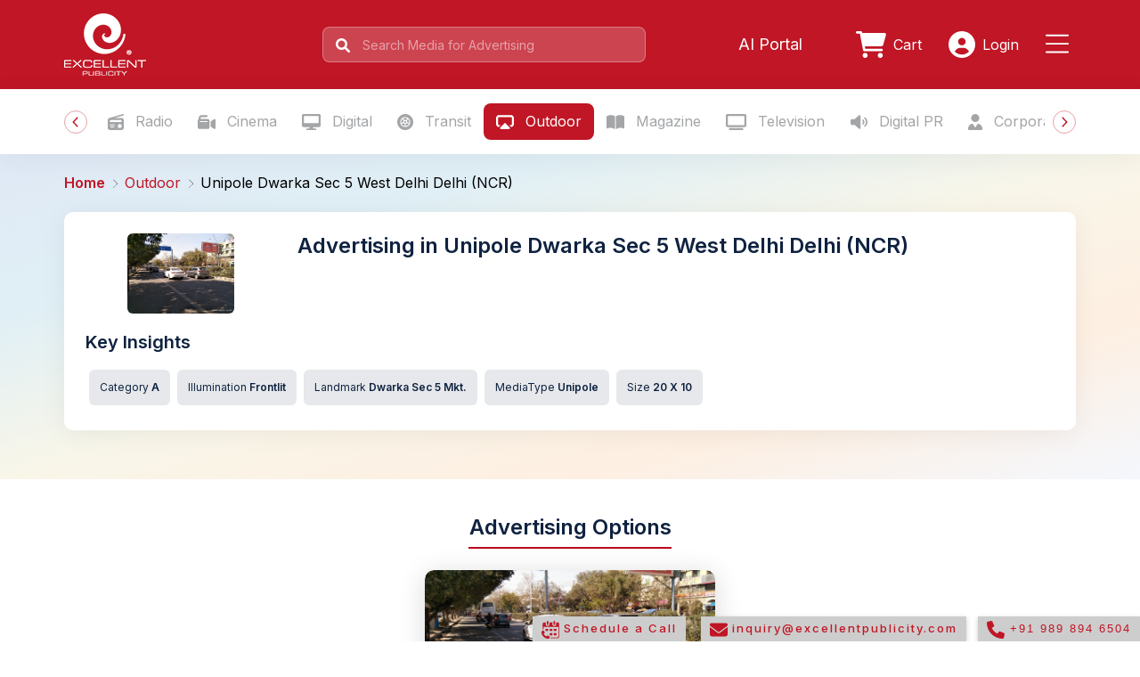

--- FILE ---
content_type: text/html; charset=utf-8
request_url: https://www.excellentpublicity.com/outdoor/unipole-dwarka-sec-5-west-delhi-delhi-ncr
body_size: 40459
content:
<!DOCTYPE html><html lang="en"><head>
  <meta charset="utf-8">
  <title>Advertising in Unipole Dwarka Sec 5 West Delhi Delhi (NCR)</title>
  <base href="/">
  <meta name="viewport" content="width=device-width, initial-scale=1">
  <meta name="theme-color" content="#c01625">
  <link rel="icon" type="image/x-icon" href="favicon.ico">
  <!-- <link rel="canonical" href="https://www.excellentpublicity.com"> -->
  <link rel="preconnect" href="https://fonts.googleapis.com">
  <link rel="preconnect" href="https://fonts.gstatic.com" crossorigin="">
  <style type="text/css">@font-face{font-family:'Inter';font-style:normal;font-weight:100;font-display:swap;src:url(https://fonts.gstatic.com/s/inter/v20/UcC73FwrK3iLTeHuS_nVMrMxCp50SjIa2JL7W0Q5n-wU.woff2) format('woff2');unicode-range:U+0460-052F, U+1C80-1C8A, U+20B4, U+2DE0-2DFF, U+A640-A69F, U+FE2E-FE2F;}@font-face{font-family:'Inter';font-style:normal;font-weight:100;font-display:swap;src:url(https://fonts.gstatic.com/s/inter/v20/UcC73FwrK3iLTeHuS_nVMrMxCp50SjIa0ZL7W0Q5n-wU.woff2) format('woff2');unicode-range:U+0301, U+0400-045F, U+0490-0491, U+04B0-04B1, U+2116;}@font-face{font-family:'Inter';font-style:normal;font-weight:100;font-display:swap;src:url(https://fonts.gstatic.com/s/inter/v20/UcC73FwrK3iLTeHuS_nVMrMxCp50SjIa2ZL7W0Q5n-wU.woff2) format('woff2');unicode-range:U+1F00-1FFF;}@font-face{font-family:'Inter';font-style:normal;font-weight:100;font-display:swap;src:url(https://fonts.gstatic.com/s/inter/v20/UcC73FwrK3iLTeHuS_nVMrMxCp50SjIa1pL7W0Q5n-wU.woff2) format('woff2');unicode-range:U+0370-0377, U+037A-037F, U+0384-038A, U+038C, U+038E-03A1, U+03A3-03FF;}@font-face{font-family:'Inter';font-style:normal;font-weight:100;font-display:swap;src:url(https://fonts.gstatic.com/s/inter/v20/UcC73FwrK3iLTeHuS_nVMrMxCp50SjIa2pL7W0Q5n-wU.woff2) format('woff2');unicode-range:U+0102-0103, U+0110-0111, U+0128-0129, U+0168-0169, U+01A0-01A1, U+01AF-01B0, U+0300-0301, U+0303-0304, U+0308-0309, U+0323, U+0329, U+1EA0-1EF9, U+20AB;}@font-face{font-family:'Inter';font-style:normal;font-weight:100;font-display:swap;src:url(https://fonts.gstatic.com/s/inter/v20/UcC73FwrK3iLTeHuS_nVMrMxCp50SjIa25L7W0Q5n-wU.woff2) format('woff2');unicode-range:U+0100-02BA, U+02BD-02C5, U+02C7-02CC, U+02CE-02D7, U+02DD-02FF, U+0304, U+0308, U+0329, U+1D00-1DBF, U+1E00-1E9F, U+1EF2-1EFF, U+2020, U+20A0-20AB, U+20AD-20C0, U+2113, U+2C60-2C7F, U+A720-A7FF;}@font-face{font-family:'Inter';font-style:normal;font-weight:100;font-display:swap;src:url(https://fonts.gstatic.com/s/inter/v20/UcC73FwrK3iLTeHuS_nVMrMxCp50SjIa1ZL7W0Q5nw.woff2) format('woff2');unicode-range:U+0000-00FF, U+0131, U+0152-0153, U+02BB-02BC, U+02C6, U+02DA, U+02DC, U+0304, U+0308, U+0329, U+2000-206F, U+20AC, U+2122, U+2191, U+2193, U+2212, U+2215, U+FEFF, U+FFFD;}@font-face{font-family:'Inter';font-style:normal;font-weight:200;font-display:swap;src:url(https://fonts.gstatic.com/s/inter/v20/UcC73FwrK3iLTeHuS_nVMrMxCp50SjIa2JL7W0Q5n-wU.woff2) format('woff2');unicode-range:U+0460-052F, U+1C80-1C8A, U+20B4, U+2DE0-2DFF, U+A640-A69F, U+FE2E-FE2F;}@font-face{font-family:'Inter';font-style:normal;font-weight:200;font-display:swap;src:url(https://fonts.gstatic.com/s/inter/v20/UcC73FwrK3iLTeHuS_nVMrMxCp50SjIa0ZL7W0Q5n-wU.woff2) format('woff2');unicode-range:U+0301, U+0400-045F, U+0490-0491, U+04B0-04B1, U+2116;}@font-face{font-family:'Inter';font-style:normal;font-weight:200;font-display:swap;src:url(https://fonts.gstatic.com/s/inter/v20/UcC73FwrK3iLTeHuS_nVMrMxCp50SjIa2ZL7W0Q5n-wU.woff2) format('woff2');unicode-range:U+1F00-1FFF;}@font-face{font-family:'Inter';font-style:normal;font-weight:200;font-display:swap;src:url(https://fonts.gstatic.com/s/inter/v20/UcC73FwrK3iLTeHuS_nVMrMxCp50SjIa1pL7W0Q5n-wU.woff2) format('woff2');unicode-range:U+0370-0377, U+037A-037F, U+0384-038A, U+038C, U+038E-03A1, U+03A3-03FF;}@font-face{font-family:'Inter';font-style:normal;font-weight:200;font-display:swap;src:url(https://fonts.gstatic.com/s/inter/v20/UcC73FwrK3iLTeHuS_nVMrMxCp50SjIa2pL7W0Q5n-wU.woff2) format('woff2');unicode-range:U+0102-0103, U+0110-0111, U+0128-0129, U+0168-0169, U+01A0-01A1, U+01AF-01B0, U+0300-0301, U+0303-0304, U+0308-0309, U+0323, U+0329, U+1EA0-1EF9, U+20AB;}@font-face{font-family:'Inter';font-style:normal;font-weight:200;font-display:swap;src:url(https://fonts.gstatic.com/s/inter/v20/UcC73FwrK3iLTeHuS_nVMrMxCp50SjIa25L7W0Q5n-wU.woff2) format('woff2');unicode-range:U+0100-02BA, U+02BD-02C5, U+02C7-02CC, U+02CE-02D7, U+02DD-02FF, U+0304, U+0308, U+0329, U+1D00-1DBF, U+1E00-1E9F, U+1EF2-1EFF, U+2020, U+20A0-20AB, U+20AD-20C0, U+2113, U+2C60-2C7F, U+A720-A7FF;}@font-face{font-family:'Inter';font-style:normal;font-weight:200;font-display:swap;src:url(https://fonts.gstatic.com/s/inter/v20/UcC73FwrK3iLTeHuS_nVMrMxCp50SjIa1ZL7W0Q5nw.woff2) format('woff2');unicode-range:U+0000-00FF, U+0131, U+0152-0153, U+02BB-02BC, U+02C6, U+02DA, U+02DC, U+0304, U+0308, U+0329, U+2000-206F, U+20AC, U+2122, U+2191, U+2193, U+2212, U+2215, U+FEFF, U+FFFD;}@font-face{font-family:'Inter';font-style:normal;font-weight:300;font-display:swap;src:url(https://fonts.gstatic.com/s/inter/v20/UcC73FwrK3iLTeHuS_nVMrMxCp50SjIa2JL7W0Q5n-wU.woff2) format('woff2');unicode-range:U+0460-052F, U+1C80-1C8A, U+20B4, U+2DE0-2DFF, U+A640-A69F, U+FE2E-FE2F;}@font-face{font-family:'Inter';font-style:normal;font-weight:300;font-display:swap;src:url(https://fonts.gstatic.com/s/inter/v20/UcC73FwrK3iLTeHuS_nVMrMxCp50SjIa0ZL7W0Q5n-wU.woff2) format('woff2');unicode-range:U+0301, U+0400-045F, U+0490-0491, U+04B0-04B1, U+2116;}@font-face{font-family:'Inter';font-style:normal;font-weight:300;font-display:swap;src:url(https://fonts.gstatic.com/s/inter/v20/UcC73FwrK3iLTeHuS_nVMrMxCp50SjIa2ZL7W0Q5n-wU.woff2) format('woff2');unicode-range:U+1F00-1FFF;}@font-face{font-family:'Inter';font-style:normal;font-weight:300;font-display:swap;src:url(https://fonts.gstatic.com/s/inter/v20/UcC73FwrK3iLTeHuS_nVMrMxCp50SjIa1pL7W0Q5n-wU.woff2) format('woff2');unicode-range:U+0370-0377, U+037A-037F, U+0384-038A, U+038C, U+038E-03A1, U+03A3-03FF;}@font-face{font-family:'Inter';font-style:normal;font-weight:300;font-display:swap;src:url(https://fonts.gstatic.com/s/inter/v20/UcC73FwrK3iLTeHuS_nVMrMxCp50SjIa2pL7W0Q5n-wU.woff2) format('woff2');unicode-range:U+0102-0103, U+0110-0111, U+0128-0129, U+0168-0169, U+01A0-01A1, U+01AF-01B0, U+0300-0301, U+0303-0304, U+0308-0309, U+0323, U+0329, U+1EA0-1EF9, U+20AB;}@font-face{font-family:'Inter';font-style:normal;font-weight:300;font-display:swap;src:url(https://fonts.gstatic.com/s/inter/v20/UcC73FwrK3iLTeHuS_nVMrMxCp50SjIa25L7W0Q5n-wU.woff2) format('woff2');unicode-range:U+0100-02BA, U+02BD-02C5, U+02C7-02CC, U+02CE-02D7, U+02DD-02FF, U+0304, U+0308, U+0329, U+1D00-1DBF, U+1E00-1E9F, U+1EF2-1EFF, U+2020, U+20A0-20AB, U+20AD-20C0, U+2113, U+2C60-2C7F, U+A720-A7FF;}@font-face{font-family:'Inter';font-style:normal;font-weight:300;font-display:swap;src:url(https://fonts.gstatic.com/s/inter/v20/UcC73FwrK3iLTeHuS_nVMrMxCp50SjIa1ZL7W0Q5nw.woff2) format('woff2');unicode-range:U+0000-00FF, U+0131, U+0152-0153, U+02BB-02BC, U+02C6, U+02DA, U+02DC, U+0304, U+0308, U+0329, U+2000-206F, U+20AC, U+2122, U+2191, U+2193, U+2212, U+2215, U+FEFF, U+FFFD;}@font-face{font-family:'Inter';font-style:normal;font-weight:400;font-display:swap;src:url(https://fonts.gstatic.com/s/inter/v20/UcC73FwrK3iLTeHuS_nVMrMxCp50SjIa2JL7W0Q5n-wU.woff2) format('woff2');unicode-range:U+0460-052F, U+1C80-1C8A, U+20B4, U+2DE0-2DFF, U+A640-A69F, U+FE2E-FE2F;}@font-face{font-family:'Inter';font-style:normal;font-weight:400;font-display:swap;src:url(https://fonts.gstatic.com/s/inter/v20/UcC73FwrK3iLTeHuS_nVMrMxCp50SjIa0ZL7W0Q5n-wU.woff2) format('woff2');unicode-range:U+0301, U+0400-045F, U+0490-0491, U+04B0-04B1, U+2116;}@font-face{font-family:'Inter';font-style:normal;font-weight:400;font-display:swap;src:url(https://fonts.gstatic.com/s/inter/v20/UcC73FwrK3iLTeHuS_nVMrMxCp50SjIa2ZL7W0Q5n-wU.woff2) format('woff2');unicode-range:U+1F00-1FFF;}@font-face{font-family:'Inter';font-style:normal;font-weight:400;font-display:swap;src:url(https://fonts.gstatic.com/s/inter/v20/UcC73FwrK3iLTeHuS_nVMrMxCp50SjIa1pL7W0Q5n-wU.woff2) format('woff2');unicode-range:U+0370-0377, U+037A-037F, U+0384-038A, U+038C, U+038E-03A1, U+03A3-03FF;}@font-face{font-family:'Inter';font-style:normal;font-weight:400;font-display:swap;src:url(https://fonts.gstatic.com/s/inter/v20/UcC73FwrK3iLTeHuS_nVMrMxCp50SjIa2pL7W0Q5n-wU.woff2) format('woff2');unicode-range:U+0102-0103, U+0110-0111, U+0128-0129, U+0168-0169, U+01A0-01A1, U+01AF-01B0, U+0300-0301, U+0303-0304, U+0308-0309, U+0323, U+0329, U+1EA0-1EF9, U+20AB;}@font-face{font-family:'Inter';font-style:normal;font-weight:400;font-display:swap;src:url(https://fonts.gstatic.com/s/inter/v20/UcC73FwrK3iLTeHuS_nVMrMxCp50SjIa25L7W0Q5n-wU.woff2) format('woff2');unicode-range:U+0100-02BA, U+02BD-02C5, U+02C7-02CC, U+02CE-02D7, U+02DD-02FF, U+0304, U+0308, U+0329, U+1D00-1DBF, U+1E00-1E9F, U+1EF2-1EFF, U+2020, U+20A0-20AB, U+20AD-20C0, U+2113, U+2C60-2C7F, U+A720-A7FF;}@font-face{font-family:'Inter';font-style:normal;font-weight:400;font-display:swap;src:url(https://fonts.gstatic.com/s/inter/v20/UcC73FwrK3iLTeHuS_nVMrMxCp50SjIa1ZL7W0Q5nw.woff2) format('woff2');unicode-range:U+0000-00FF, U+0131, U+0152-0153, U+02BB-02BC, U+02C6, U+02DA, U+02DC, U+0304, U+0308, U+0329, U+2000-206F, U+20AC, U+2122, U+2191, U+2193, U+2212, U+2215, U+FEFF, U+FFFD;}@font-face{font-family:'Inter';font-style:normal;font-weight:500;font-display:swap;src:url(https://fonts.gstatic.com/s/inter/v20/UcC73FwrK3iLTeHuS_nVMrMxCp50SjIa2JL7W0Q5n-wU.woff2) format('woff2');unicode-range:U+0460-052F, U+1C80-1C8A, U+20B4, U+2DE0-2DFF, U+A640-A69F, U+FE2E-FE2F;}@font-face{font-family:'Inter';font-style:normal;font-weight:500;font-display:swap;src:url(https://fonts.gstatic.com/s/inter/v20/UcC73FwrK3iLTeHuS_nVMrMxCp50SjIa0ZL7W0Q5n-wU.woff2) format('woff2');unicode-range:U+0301, U+0400-045F, U+0490-0491, U+04B0-04B1, U+2116;}@font-face{font-family:'Inter';font-style:normal;font-weight:500;font-display:swap;src:url(https://fonts.gstatic.com/s/inter/v20/UcC73FwrK3iLTeHuS_nVMrMxCp50SjIa2ZL7W0Q5n-wU.woff2) format('woff2');unicode-range:U+1F00-1FFF;}@font-face{font-family:'Inter';font-style:normal;font-weight:500;font-display:swap;src:url(https://fonts.gstatic.com/s/inter/v20/UcC73FwrK3iLTeHuS_nVMrMxCp50SjIa1pL7W0Q5n-wU.woff2) format('woff2');unicode-range:U+0370-0377, U+037A-037F, U+0384-038A, U+038C, U+038E-03A1, U+03A3-03FF;}@font-face{font-family:'Inter';font-style:normal;font-weight:500;font-display:swap;src:url(https://fonts.gstatic.com/s/inter/v20/UcC73FwrK3iLTeHuS_nVMrMxCp50SjIa2pL7W0Q5n-wU.woff2) format('woff2');unicode-range:U+0102-0103, U+0110-0111, U+0128-0129, U+0168-0169, U+01A0-01A1, U+01AF-01B0, U+0300-0301, U+0303-0304, U+0308-0309, U+0323, U+0329, U+1EA0-1EF9, U+20AB;}@font-face{font-family:'Inter';font-style:normal;font-weight:500;font-display:swap;src:url(https://fonts.gstatic.com/s/inter/v20/UcC73FwrK3iLTeHuS_nVMrMxCp50SjIa25L7W0Q5n-wU.woff2) format('woff2');unicode-range:U+0100-02BA, U+02BD-02C5, U+02C7-02CC, U+02CE-02D7, U+02DD-02FF, U+0304, U+0308, U+0329, U+1D00-1DBF, U+1E00-1E9F, U+1EF2-1EFF, U+2020, U+20A0-20AB, U+20AD-20C0, U+2113, U+2C60-2C7F, U+A720-A7FF;}@font-face{font-family:'Inter';font-style:normal;font-weight:500;font-display:swap;src:url(https://fonts.gstatic.com/s/inter/v20/UcC73FwrK3iLTeHuS_nVMrMxCp50SjIa1ZL7W0Q5nw.woff2) format('woff2');unicode-range:U+0000-00FF, U+0131, U+0152-0153, U+02BB-02BC, U+02C6, U+02DA, U+02DC, U+0304, U+0308, U+0329, U+2000-206F, U+20AC, U+2122, U+2191, U+2193, U+2212, U+2215, U+FEFF, U+FFFD;}@font-face{font-family:'Inter';font-style:normal;font-weight:600;font-display:swap;src:url(https://fonts.gstatic.com/s/inter/v20/UcC73FwrK3iLTeHuS_nVMrMxCp50SjIa2JL7W0Q5n-wU.woff2) format('woff2');unicode-range:U+0460-052F, U+1C80-1C8A, U+20B4, U+2DE0-2DFF, U+A640-A69F, U+FE2E-FE2F;}@font-face{font-family:'Inter';font-style:normal;font-weight:600;font-display:swap;src:url(https://fonts.gstatic.com/s/inter/v20/UcC73FwrK3iLTeHuS_nVMrMxCp50SjIa0ZL7W0Q5n-wU.woff2) format('woff2');unicode-range:U+0301, U+0400-045F, U+0490-0491, U+04B0-04B1, U+2116;}@font-face{font-family:'Inter';font-style:normal;font-weight:600;font-display:swap;src:url(https://fonts.gstatic.com/s/inter/v20/UcC73FwrK3iLTeHuS_nVMrMxCp50SjIa2ZL7W0Q5n-wU.woff2) format('woff2');unicode-range:U+1F00-1FFF;}@font-face{font-family:'Inter';font-style:normal;font-weight:600;font-display:swap;src:url(https://fonts.gstatic.com/s/inter/v20/UcC73FwrK3iLTeHuS_nVMrMxCp50SjIa1pL7W0Q5n-wU.woff2) format('woff2');unicode-range:U+0370-0377, U+037A-037F, U+0384-038A, U+038C, U+038E-03A1, U+03A3-03FF;}@font-face{font-family:'Inter';font-style:normal;font-weight:600;font-display:swap;src:url(https://fonts.gstatic.com/s/inter/v20/UcC73FwrK3iLTeHuS_nVMrMxCp50SjIa2pL7W0Q5n-wU.woff2) format('woff2');unicode-range:U+0102-0103, U+0110-0111, U+0128-0129, U+0168-0169, U+01A0-01A1, U+01AF-01B0, U+0300-0301, U+0303-0304, U+0308-0309, U+0323, U+0329, U+1EA0-1EF9, U+20AB;}@font-face{font-family:'Inter';font-style:normal;font-weight:600;font-display:swap;src:url(https://fonts.gstatic.com/s/inter/v20/UcC73FwrK3iLTeHuS_nVMrMxCp50SjIa25L7W0Q5n-wU.woff2) format('woff2');unicode-range:U+0100-02BA, U+02BD-02C5, U+02C7-02CC, U+02CE-02D7, U+02DD-02FF, U+0304, U+0308, U+0329, U+1D00-1DBF, U+1E00-1E9F, U+1EF2-1EFF, U+2020, U+20A0-20AB, U+20AD-20C0, U+2113, U+2C60-2C7F, U+A720-A7FF;}@font-face{font-family:'Inter';font-style:normal;font-weight:600;font-display:swap;src:url(https://fonts.gstatic.com/s/inter/v20/UcC73FwrK3iLTeHuS_nVMrMxCp50SjIa1ZL7W0Q5nw.woff2) format('woff2');unicode-range:U+0000-00FF, U+0131, U+0152-0153, U+02BB-02BC, U+02C6, U+02DA, U+02DC, U+0304, U+0308, U+0329, U+2000-206F, U+20AC, U+2122, U+2191, U+2193, U+2212, U+2215, U+FEFF, U+FFFD;}@font-face{font-family:'Inter';font-style:normal;font-weight:700;font-display:swap;src:url(https://fonts.gstatic.com/s/inter/v20/UcC73FwrK3iLTeHuS_nVMrMxCp50SjIa2JL7W0Q5n-wU.woff2) format('woff2');unicode-range:U+0460-052F, U+1C80-1C8A, U+20B4, U+2DE0-2DFF, U+A640-A69F, U+FE2E-FE2F;}@font-face{font-family:'Inter';font-style:normal;font-weight:700;font-display:swap;src:url(https://fonts.gstatic.com/s/inter/v20/UcC73FwrK3iLTeHuS_nVMrMxCp50SjIa0ZL7W0Q5n-wU.woff2) format('woff2');unicode-range:U+0301, U+0400-045F, U+0490-0491, U+04B0-04B1, U+2116;}@font-face{font-family:'Inter';font-style:normal;font-weight:700;font-display:swap;src:url(https://fonts.gstatic.com/s/inter/v20/UcC73FwrK3iLTeHuS_nVMrMxCp50SjIa2ZL7W0Q5n-wU.woff2) format('woff2');unicode-range:U+1F00-1FFF;}@font-face{font-family:'Inter';font-style:normal;font-weight:700;font-display:swap;src:url(https://fonts.gstatic.com/s/inter/v20/UcC73FwrK3iLTeHuS_nVMrMxCp50SjIa1pL7W0Q5n-wU.woff2) format('woff2');unicode-range:U+0370-0377, U+037A-037F, U+0384-038A, U+038C, U+038E-03A1, U+03A3-03FF;}@font-face{font-family:'Inter';font-style:normal;font-weight:700;font-display:swap;src:url(https://fonts.gstatic.com/s/inter/v20/UcC73FwrK3iLTeHuS_nVMrMxCp50SjIa2pL7W0Q5n-wU.woff2) format('woff2');unicode-range:U+0102-0103, U+0110-0111, U+0128-0129, U+0168-0169, U+01A0-01A1, U+01AF-01B0, U+0300-0301, U+0303-0304, U+0308-0309, U+0323, U+0329, U+1EA0-1EF9, U+20AB;}@font-face{font-family:'Inter';font-style:normal;font-weight:700;font-display:swap;src:url(https://fonts.gstatic.com/s/inter/v20/UcC73FwrK3iLTeHuS_nVMrMxCp50SjIa25L7W0Q5n-wU.woff2) format('woff2');unicode-range:U+0100-02BA, U+02BD-02C5, U+02C7-02CC, U+02CE-02D7, U+02DD-02FF, U+0304, U+0308, U+0329, U+1D00-1DBF, U+1E00-1E9F, U+1EF2-1EFF, U+2020, U+20A0-20AB, U+20AD-20C0, U+2113, U+2C60-2C7F, U+A720-A7FF;}@font-face{font-family:'Inter';font-style:normal;font-weight:700;font-display:swap;src:url(https://fonts.gstatic.com/s/inter/v20/UcC73FwrK3iLTeHuS_nVMrMxCp50SjIa1ZL7W0Q5nw.woff2) format('woff2');unicode-range:U+0000-00FF, U+0131, U+0152-0153, U+02BB-02BC, U+02C6, U+02DA, U+02DC, U+0304, U+0308, U+0329, U+2000-206F, U+20AC, U+2122, U+2191, U+2193, U+2212, U+2215, U+FEFF, U+FFFD;}@font-face{font-family:'Inter';font-style:normal;font-weight:800;font-display:swap;src:url(https://fonts.gstatic.com/s/inter/v20/UcC73FwrK3iLTeHuS_nVMrMxCp50SjIa2JL7W0Q5n-wU.woff2) format('woff2');unicode-range:U+0460-052F, U+1C80-1C8A, U+20B4, U+2DE0-2DFF, U+A640-A69F, U+FE2E-FE2F;}@font-face{font-family:'Inter';font-style:normal;font-weight:800;font-display:swap;src:url(https://fonts.gstatic.com/s/inter/v20/UcC73FwrK3iLTeHuS_nVMrMxCp50SjIa0ZL7W0Q5n-wU.woff2) format('woff2');unicode-range:U+0301, U+0400-045F, U+0490-0491, U+04B0-04B1, U+2116;}@font-face{font-family:'Inter';font-style:normal;font-weight:800;font-display:swap;src:url(https://fonts.gstatic.com/s/inter/v20/UcC73FwrK3iLTeHuS_nVMrMxCp50SjIa2ZL7W0Q5n-wU.woff2) format('woff2');unicode-range:U+1F00-1FFF;}@font-face{font-family:'Inter';font-style:normal;font-weight:800;font-display:swap;src:url(https://fonts.gstatic.com/s/inter/v20/UcC73FwrK3iLTeHuS_nVMrMxCp50SjIa1pL7W0Q5n-wU.woff2) format('woff2');unicode-range:U+0370-0377, U+037A-037F, U+0384-038A, U+038C, U+038E-03A1, U+03A3-03FF;}@font-face{font-family:'Inter';font-style:normal;font-weight:800;font-display:swap;src:url(https://fonts.gstatic.com/s/inter/v20/UcC73FwrK3iLTeHuS_nVMrMxCp50SjIa2pL7W0Q5n-wU.woff2) format('woff2');unicode-range:U+0102-0103, U+0110-0111, U+0128-0129, U+0168-0169, U+01A0-01A1, U+01AF-01B0, U+0300-0301, U+0303-0304, U+0308-0309, U+0323, U+0329, U+1EA0-1EF9, U+20AB;}@font-face{font-family:'Inter';font-style:normal;font-weight:800;font-display:swap;src:url(https://fonts.gstatic.com/s/inter/v20/UcC73FwrK3iLTeHuS_nVMrMxCp50SjIa25L7W0Q5n-wU.woff2) format('woff2');unicode-range:U+0100-02BA, U+02BD-02C5, U+02C7-02CC, U+02CE-02D7, U+02DD-02FF, U+0304, U+0308, U+0329, U+1D00-1DBF, U+1E00-1E9F, U+1EF2-1EFF, U+2020, U+20A0-20AB, U+20AD-20C0, U+2113, U+2C60-2C7F, U+A720-A7FF;}@font-face{font-family:'Inter';font-style:normal;font-weight:800;font-display:swap;src:url(https://fonts.gstatic.com/s/inter/v20/UcC73FwrK3iLTeHuS_nVMrMxCp50SjIa1ZL7W0Q5nw.woff2) format('woff2');unicode-range:U+0000-00FF, U+0131, U+0152-0153, U+02BB-02BC, U+02C6, U+02DA, U+02DC, U+0304, U+0308, U+0329, U+2000-206F, U+20AC, U+2122, U+2191, U+2193, U+2212, U+2215, U+FEFF, U+FFFD;}@font-face{font-family:'Inter';font-style:normal;font-weight:900;font-display:swap;src:url(https://fonts.gstatic.com/s/inter/v20/UcC73FwrK3iLTeHuS_nVMrMxCp50SjIa2JL7W0Q5n-wU.woff2) format('woff2');unicode-range:U+0460-052F, U+1C80-1C8A, U+20B4, U+2DE0-2DFF, U+A640-A69F, U+FE2E-FE2F;}@font-face{font-family:'Inter';font-style:normal;font-weight:900;font-display:swap;src:url(https://fonts.gstatic.com/s/inter/v20/UcC73FwrK3iLTeHuS_nVMrMxCp50SjIa0ZL7W0Q5n-wU.woff2) format('woff2');unicode-range:U+0301, U+0400-045F, U+0490-0491, U+04B0-04B1, U+2116;}@font-face{font-family:'Inter';font-style:normal;font-weight:900;font-display:swap;src:url(https://fonts.gstatic.com/s/inter/v20/UcC73FwrK3iLTeHuS_nVMrMxCp50SjIa2ZL7W0Q5n-wU.woff2) format('woff2');unicode-range:U+1F00-1FFF;}@font-face{font-family:'Inter';font-style:normal;font-weight:900;font-display:swap;src:url(https://fonts.gstatic.com/s/inter/v20/UcC73FwrK3iLTeHuS_nVMrMxCp50SjIa1pL7W0Q5n-wU.woff2) format('woff2');unicode-range:U+0370-0377, U+037A-037F, U+0384-038A, U+038C, U+038E-03A1, U+03A3-03FF;}@font-face{font-family:'Inter';font-style:normal;font-weight:900;font-display:swap;src:url(https://fonts.gstatic.com/s/inter/v20/UcC73FwrK3iLTeHuS_nVMrMxCp50SjIa2pL7W0Q5n-wU.woff2) format('woff2');unicode-range:U+0102-0103, U+0110-0111, U+0128-0129, U+0168-0169, U+01A0-01A1, U+01AF-01B0, U+0300-0301, U+0303-0304, U+0308-0309, U+0323, U+0329, U+1EA0-1EF9, U+20AB;}@font-face{font-family:'Inter';font-style:normal;font-weight:900;font-display:swap;src:url(https://fonts.gstatic.com/s/inter/v20/UcC73FwrK3iLTeHuS_nVMrMxCp50SjIa25L7W0Q5n-wU.woff2) format('woff2');unicode-range:U+0100-02BA, U+02BD-02C5, U+02C7-02CC, U+02CE-02D7, U+02DD-02FF, U+0304, U+0308, U+0329, U+1D00-1DBF, U+1E00-1E9F, U+1EF2-1EFF, U+2020, U+20A0-20AB, U+20AD-20C0, U+2113, U+2C60-2C7F, U+A720-A7FF;}@font-face{font-family:'Inter';font-style:normal;font-weight:900;font-display:swap;src:url(https://fonts.gstatic.com/s/inter/v20/UcC73FwrK3iLTeHuS_nVMrMxCp50SjIa1ZL7W0Q5nw.woff2) format('woff2');unicode-range:U+0000-00FF, U+0131, U+0152-0153, U+02BB-02BC, U+02C6, U+02DA, U+02DC, U+0304, U+0308, U+0329, U+2000-206F, U+20AC, U+2122, U+2191, U+2193, U+2212, U+2215, U+FEFF, U+FFFD;}</style>

  <link rel="preconnect" href="https://fonts.gstatic.com">
  <!-- <link href="https://fonts.googleapis.com/css2?family=Roboto:wght@300;400;500&display=swap" rel="stylesheet"> -->
  <!-- <link href="https://fonts.googleapis.com/icon?family=Material+Icons" rel="stylesheet"> -->
  <script type="application/ld+json">
    {"@context":"https://schema.org","@graph":[{"@type":"Organization","name":"Excellent Global Endeavors LLP","alternateName":"Excellent Publicity","url":"https://www.excellentpublicity.com","logo":"https://www.excellentpublicity.com/assets/logo/footer-logo.png","contactPoint":{"@type":"ContactPoint","telephone":"+918980004451","contactType":"customer service","areaServed":"IN","availableLanguage":["en","hi","gu"]},"email":"inquiry@excellentpublicity.com","address":{"@type":"PostalAddress","addressLocality":"Ahmedabad","addressRegion":"Gujarat","postalCode":"380054","addressCountry":"IN","streetAddress":"1010-1012, 10th Floor, Venus Atlantis Corporate Park, Near Shell Petrol Pump, Prahlad Nagar"},"sameAs":["https://www.facebook.com/ExcellentPublicity","https://x.com/EP_TALKIES","https://www.youtube.com/channel/UClOU3p-jAo3oSZ1VYVE8gZg","https://in.linkedin.com/company/excellent-publicity","https://www.excellentpublicity.com"]},{"@type":"WebSite","url":"https://www.excellentpublicity.com","name":"Excellent Global Endeavors LLP","description":"Biggest Media Aggregator Platform | Make your Ad Campaigns online from over 3 lakh+ Advertising options across 4 verticals – Offline, Digital, Sports & Gifting | Ad buying & planning now made extremely easy.","potentialAction":[{"@type":"SearchAction","target":"https://www.excellentpublicity.com/search?q={search_term_string}","query-input":"required name=search_term_string"}],"inLanguage":"en-IN"}]}
  </script>

  <!-- important -->
  <script>window.fpsetting = {app_id: 5951704783954};</script><script src="https://stats.easyleadz.com/easyengage/io.js"></script>

<link rel="stylesheet" href="styles-RQVFETS7.css"><link rel="modulepreload" href="chunk-NDV33K6Q.js"><link rel="modulepreload" href="chunk-YFH3Y77O.js"><link rel="modulepreload" href="chunk-KVIYDXIJ.js"><style ng-app-id="serverApp">.header-top{background-color:var(--bs-primary);padding:15px 0}@media (max-width: 991px){.header-top{background-color:var(--bs-primary);padding:14px 0}}.header-logo{height:70px;width:auto}@media (max-width: 991px){.header-logo{height:46px}}@media (max-width: 991px){.search-col{margin-top:14px}}.search-area .searchbox{position:relative}.search-area .searchbox svg{position:absolute;top:13px;left:15px;fill:var(--bs-white);width:16px}@media (max-width: 991px){.search-area .searchbox svg{fill:var(--bs-body-color)}}.search-area:hover svg,.search-area:focus svg{fill:var(--bs-body-color)}.searchbox .header-search-bar{height:40px;text-indent:30px;font-size:14px;color:var(--bs-body-color);background-color:#fff3;border:1px solid rgba(255,255,255,.3);border-radius:8px;padding:5px 14px}@media (max-width: 991px){.searchbox .header-search-bar{background-color:var(--bs-white);border-radius:10px}}.searchbox .header-search-bar:focus,.searchbox .header-search-bar:hover{box-shadow:0 9px 8px -3px #403c433d,8px 0 8px -7px #403c433d,-8px 0 8px -7px #403c433d;border:1px solid rgba(255,255,255,1);background-color:var(--bs-white);color:var(--bs-body-color)}.searchbox .header-search-bar:focus~span>svg,.searchbox .header-search-bar:hover~span>svg{fill:var(--bs-body-color)}.searchbox .header-search-bar::placeholder{color:#ffffff80}@media (max-width: 991px){.searchbox .header-search-bar::placeholder{color:var(--bs-body-color)}}.searchbox .header-search-bar:focus::placeholder,.searchbox .header-search-bar:hover::placeholder{color:var(--bs-body-color)}.header-icon{font-size:20px;color:var(--bs-white)}.header-icon span.text{margin-left:5px;font-size:16px}.search-area{position:relative}.autocomplete-items{position:absolute;border:1px solid #d4d4d4;border-bottom:none;border-top:none;z-index:99;top:86%;left:0;right:0;background:var(--bs-white);border-radius:0 0 10px 10px;box-shadow:0 9px 8px -3px #403c433d,8px 0 8px -7px #403c433d,-8px 0 8px -7px #403c433d}.autocomplete-items ul{padding:0;margin:0;cursor:pointer;list-style:none;background-color:#fff}.autocomplete-items li{padding:7px 20px;list-style:none}.autocomplete-items li:hover{background-color:var(--gray-1)}.mobile-bar svg{fill:var(--bs-white);height:25px}.mobile-bar svg:focus,.mobile-bar svg:hover{fill:var(--bs-white)}.header-top .header-right-link>ul.right-links{display:flex;align-items:center;padding:0;margin:0;list-style:none}.header-top .header-right-link>ul.right-links>li{padding:0 15px}@media (max-width: 991px){.header-top .header-right-link>ul.right-links>li{padding:0 8px}}.header-top .header-right-link>ul.right-links>li:first-child{padding-left:0}.header-top .header-right-link>ul.right-links>li:last-child{padding-right:0}.header-top .header-right-link>ul.right-links>li .parent-link{font-size:1rem;color:var(--bs-white);text-decoration:none;display:flex;align-items:center}.header-top .header-right-link>ul.right-links>li .parent-link:hover{color:var(--bs-gray-300)}.header-top .header-right-link>ul.right-links>li .parent-link .svg-icon{margin-right:8px}.header-top .header-right-link>ul.right-links>li .parent-link .svg-icon svg{height:30px;fill:var(--bs-white)}.header-top .header-right-link>ul.right-links>li .parent-link:hover .svg-icon svg{fill:var(--bs-gray-300)}@media (max-width: 991px){.header-top .header-right-link>ul.right-links>li .parent-link .svg-icon{margin-right:0}.header-top .header-right-link>ul.right-links>li .parent-link .svg-icon svg{height:25px}}.header-top .header-right-link>ul.right-links>li .login-link>span{white-space:nowrap;overflow:hidden;text-overflow:ellipsis;max-width:80px}.header-top .header-right-link>ul.right-links>li .cart-link{position:relative}.header-top .header-right-link>ul.right-links .dropdown-menu .dropdown-item{font-size:14px;padding:7px 1rem;color:var(--gray-3)}.header-top .header-right-link>ul.right-links .dropdown-menu .dropdown-item.active,.header-top .header-right-link>ul.right-links .dropdown-menu .dropdown-item:active{color:var(--gray-3);background-color:var(--gray-6)}.header-top .header-right-link>ul.right-links .dropdown-menu .dropdown-item .svg-icon{margin-right:5px}.header-top .header-right-link>ul.right-links .dropdown-menu .dropdown-item .svg-icon svg{height:14px;fill:var(--gray-3)!important}.header-cart-item:empty{display:none}.header-cart-item{position:absolute;width:20px;height:20px;display:flex;align-items:center;justify-content:center;font-size:10px;background-color:var(--gray-3);border-radius:50%;top:-10px;left:20px;line-height:20px;box-shadow:0 0 6px #0009;color:var(--bs-white);font-weight:700}.offcanvas-menu.offcanvas-start{width:100%;border-right:0;margin-top:6rem}@media (max-width: 991px){.offcanvas-menu.offcanvas-start{margin-top:8rem}}.offcanvas-menu .offcanvas-header img{height:60px;width:auto;image-rendering:-moz-crisp-edges;image-rendering:-o-crisp-edges;image-rendering:-webkit-optimize-contrast;image-rendering:crisp-edges;-ms-interpolation-mode:nearest-neighbor}@media (max-width: 767px){.offcanvas-menu .offcanvas-header img{height:45px}}.offcanvas-menu .offcanvas-body{padding:1rem 2rem}@media (max-width: 767px){.offcanvas-menu .offcanvas-body{padding:2rem 1rem}}.mega-menu{max-width:1300px;width:100%;margin:0 auto;position:relative;height:calc(100vh - 275px);flex-direction:column;justify-content:center;display:flex}@media (max-width: 767px){.mega-menu{display:block;height:unset}}.mega-menu:after{background-image:url("./media/opacity-logo-IGDG4WOJ.webp");width:500px;height:487px;content:"";position:absolute;right:0;background-size:contain;background-position:center;background-repeat:no-repeat;bottom:0;z-index:-1}.mega-menu-links{padding-left:0;list-style:none;-webkit-column-count:4;-moz-column-count:4;column-count:4;margin:0 -15px}@media (max-width: 991px){.mega-menu-links{-webkit-column-count:2;-moz-column-count:2;column-count:2}}.mega-menu-links li{padding:0 15px 10px}.mega-menu-links li a{font-size:1rem;line-height:1.5;color:var(--bs-body-color);position:relative;display:inline-block;padding:0 0 2px}@media (max-width: 1199px){.mega-menu-links li a{font-size:18px}}@media (max-width: 991px){.mega-menu-links li a{font-size:16px}}.mega-menu-links li a:hover{color:var(--bs-primary)}.offcanvas-menu .offcanvas-header .btn-close{width:30px;height:30px;font-size:30px}@media (max-width: 767px){.offcanvas-menu .offcanvas-header .btn-close{width:20px;height:20px;font-size:20px}}.offcanvas-menu .social-links li>a{width:35px;height:35px;font-size:18px}.offcanvas-menu .social-links li>a svg{fill:var(--bs-white);height:18px}.menu-right-content{border-left:1px solid rgba(5,29,83,.3);padding-left:70px}@media (max-width: 1199px){.menu-right-content{padding-left:50px}}@media (max-width: 991px){.menu-right-content{padding-left:40px}}@media (max-width: 767px){.menu-right-content{padding-left:0;border-left:0}}.menu-right-content a{color:var(--bs-body-color)}.menu-right-content a:hover{color:var(--bs-primary)}input::-webkit-outer-spin-button,input::-webkit-inner-spin-button{-webkit-appearance:none;margin:0}input[type=number]{-moz-appearance:textfield}.offcanvas-backdrop.show{opacity:0}.currency-dropdown-menu{max-height:200px;overflow-y:scroll}
</style><style ng-app-id="serverApp">.swiper-slide{width:auto}.header-menu[_ngcontent-serverApp-c2756279533]{background-color:var(--bs-white);padding:16px 0;box-shadow:0 4px 30px #0000000f}@media (max-width: 991px){.header-menu[_ngcontent-serverApp-c2756279533]{background-color:var(--bs-primary);padding:0 0 10px}}.header-menu[_ngcontent-serverApp-c2756279533]   .menucontainer[_ngcontent-serverApp-c2756279533]{position:relative}.header-menu[_ngcontent-serverApp-c2756279533]   .left-menu-icon[_ngcontent-serverApp-c2756279533], .header-menu[_ngcontent-serverApp-c2756279533]   .right-menu-icon[_ngcontent-serverApp-c2756279533]{position:absolute;width:26px;height:26px;border-radius:50%;border:1px solid rgba(192,22,37,.4);display:flex;align-items:center;justify-content:center;top:50%;transform:translateY(-50%);transition:all .3s ease;color:var(--bs-primary)}  .header-menu .left-menu-icon svg,   .header-menu .right-menu-icon svg{height:16px;fill:var(--bs-primary)}.header-menu[_ngcontent-serverApp-c2756279533]   .left-menu-icon[_ngcontent-serverApp-c2756279533]:hover, .header-menu[_ngcontent-serverApp-c2756279533]   .right-menu-icon[_ngcontent-serverApp-c2756279533]:hover{border:1px solid var(--bs-primary);background-color:var(--bs-primary)}  .header-menu .left-menu-icon:hover svg,   .header-menu .right-menu-icon:hover svg{fill:var(--bs-white)}@media (max-width: 991px){.header-menu[_ngcontent-serverApp-c2756279533]   .left-menu-icon[_ngcontent-serverApp-c2756279533], .header-menu[_ngcontent-serverApp-c2756279533]   .right-menu-icon[_ngcontent-serverApp-c2756279533]{display:none}}.header-menu[_ngcontent-serverApp-c2756279533]   .left-menu-icon[_ngcontent-serverApp-c2756279533]{left:0}.header-menu[_ngcontent-serverApp-c2756279533]   .right-menu-icon[_ngcontent-serverApp-c2756279533]{right:0}.header-menu[_ngcontent-serverApp-c2756279533]   .menubar[_ngcontent-serverApp-c2756279533]{padding:0 35px}@media (max-width: 991px){.header-menu[_ngcontent-serverApp-c2756279533]   .menubar[_ngcontent-serverApp-c2756279533]{padding:0}}.header-menu[_ngcontent-serverApp-c2756279533]   .menubar[_ngcontent-serverApp-c2756279533]   a[_ngcontent-serverApp-c2756279533]{color:var(--gray-2);text-decoration:none;font-size:16px;padding:8px 14px;border-radius:8px;display:inline-block;transition:all .3s ease}@media (max-width: 991px){.header-menu[_ngcontent-serverApp-c2756279533]   .menubar[_ngcontent-serverApp-c2756279533]   a[_ngcontent-serverApp-c2756279533]{color:var(--bs-white);font-size:14px;padding:6px 10px;border:1px solid transparent;border-radius:10px}  .header-menu .menubar svg{fill:var(--bs-white)}}.header-menu[_ngcontent-serverApp-c2756279533]   .menubar[_ngcontent-serverApp-c2756279533]   a[_ngcontent-serverApp-c2756279533] > i[_ngcontent-serverApp-c2756279533]{font-size:18px;margin-right:8px;vertical-align:text-bottom}  .header-menu .menu-icon-svg svg{height:18px;fill:var(--gray-2);margin-right:8px;vertical-align:text-bottom}  .header-menu .menu-icon-svg:hover{fill:var(--bs-white)}@media (max-width: 991px){.header-menu[_ngcontent-serverApp-c2756279533]   .menubar[_ngcontent-serverApp-c2756279533]   a[_ngcontent-serverApp-c2756279533] > i[_ngcontent-serverApp-c2756279533]{font-size:16px;margin-right:5px}  .header-menu .menu-icon-svg svg{font-size:16px;margin-right:5px;fill:var(--bs-white)}}.header-menu[_ngcontent-serverApp-c2756279533]   .menubar[_ngcontent-serverApp-c2756279533]   a[_ngcontent-serverApp-c2756279533]:hover, .header-menu[_ngcontent-serverApp-c2756279533]   .menubar[_ngcontent-serverApp-c2756279533]   .active[_ngcontent-serverApp-c2756279533]{background-color:var(--bs-primary);color:var(--bs-white)}  .header-menu .menubar a:hover svg,   .header-menu .menubar .active svg{fill:var(--bs-white)}@media (max-width: 991px){.header-menu[_ngcontent-serverApp-c2756279533]   .menubar[_ngcontent-serverApp-c2756279533]   a[_ngcontent-serverApp-c2756279533]:hover, .header-menu[_ngcontent-serverApp-c2756279533]   .menubar[_ngcontent-serverApp-c2756279533]   .active[_ngcontent-serverApp-c2756279533]{background-color:transparent;color:var(--bs-white);border:1px solid rgba(255,255,255,.4)}  .header-menu .menubar a:hover svg,   .header-menu .menubar .active svg{fill:var(--bs-white)}}</style><style ng-app-id="serverApp">swiper{display:block}
</style><style ng-app-id="serverApp">@media (min-width: 992px){.modal-lg[_ngcontent-serverApp-c2707525878], .modal-xl[_ngcontent-serverApp-c2707525878]{--bs-modal-width: 700px}}.services-detail-card-image[_ngcontent-serverApp-c2707525878]{cursor:zoom-in}</style><style ng-app-id="serverApp">footer[_ngcontent-serverApp-c2592833721]{background-color:var(--gray-1);padding:40px 0 0}@media (max-width:991px){footer[_ngcontent-serverApp-c2592833721]{padding:0 0 45px}}.footer-logo[_ngcontent-serverApp-c2592833721]{margin-bottom:0}@media (max-width:991px){.footer-logo[_ngcontent-serverApp-c2592833721]{margin-bottom:10px}}footer[_ngcontent-serverApp-c2592833721]   h6[_ngcontent-serverApp-c2592833721]{font-weight:500;font-size:14px;line-height:1.2;margin-bottom:14px}footer[_ngcontent-serverApp-c2592833721]   a[_ngcontent-serverApp-c2592833721], li[_ngcontent-serverApp-c2592833721], span[_ngcontent-serverApp-c2592833721], p[_ngcontent-serverApp-c2592833721]{font-weight:400;font-size:12px;line-height:1.2;color:#0f224080}@media (max-width:991px){footer[_ngcontent-serverApp-c2592833721]   a[_ngcontent-serverApp-c2592833721], li[_ngcontent-serverApp-c2592833721], span[_ngcontent-serverApp-c2592833721], p[_ngcontent-serverApp-c2592833721]{font-size:14px}}footer[_ngcontent-serverApp-c2592833721]   a[_ngcontent-serverApp-c2592833721]:hover{color:var(--bs-primary)}footer[_ngcontent-serverApp-c2592833721]   ul.list-unstyled[_ngcontent-serverApp-c2592833721]{margin-bottom:0}@media (max-width:991px){footer[_ngcontent-serverApp-c2592833721]   ul.list-inline-mob[_ngcontent-serverApp-c2592833721]{margin-bottom:0}footer[_ngcontent-serverApp-c2592833721]   ul.list-inline-mob[_ngcontent-serverApp-c2592833721]{display:flex;flex-wrap:wrap;align-items:center;justify-content:center}}footer[_ngcontent-serverApp-c2592833721]   ul.list-unstyled[_ngcontent-serverApp-c2592833721]   li[_ngcontent-serverApp-c2592833721]{margin-bottom:12px}footer[_ngcontent-serverApp-c2592833721]   ul.list-unstyled[_ngcontent-serverApp-c2592833721]   li[_ngcontent-serverApp-c2592833721]:last-child{margin-bottom:0}@media (max-width:991px){footer[_ngcontent-serverApp-c2592833721]   ul.list-inline-mob[_ngcontent-serverApp-c2592833721]   li[_ngcontent-serverApp-c2592833721]{position:relative;padding:0 10px;margin-bottom:10px}footer[_ngcontent-serverApp-c2592833721]   ul.list-inline-mob[_ngcontent-serverApp-c2592833721]   li[_ngcontent-serverApp-c2592833721]:first-child{padding-left:0}footer[_ngcontent-serverApp-c2592833721]   ul.list-inline-mob[_ngcontent-serverApp-c2592833721]   li[_ngcontent-serverApp-c2592833721]:first-child:before{content:none}footer[_ngcontent-serverApp-c2592833721]   ul.list-inline-mob[_ngcontent-serverApp-c2592833721]   li[_ngcontent-serverApp-c2592833721]:last-child{margin-bottom:10px}footer[_ngcontent-serverApp-c2592833721]   ul.list-inline-mob[_ngcontent-serverApp-c2592833721]   li[_ngcontent-serverApp-c2592833721]:before{position:absolute;content:"";top:0;left:0;width:1px;height:100%;background-color:#0f224033}}.copyright-block[_ngcontent-serverApp-c2592833721]{border-top:1px solid rgba(15,34,64,.1);margin-top:40px;padding:20px 0}@media (max-width:991px){.copyright-block[_ngcontent-serverApp-c2592833721]{border-top:1px solid rgba(15,34,64,.1);margin-top:24px;padding:24px 0}}.copyright-block[_ngcontent-serverApp-c2592833721]   p[_ngcontent-serverApp-c2592833721]{margin:0}footer[_ngcontent-serverApp-c2592833721]   .social-links[_ngcontent-serverApp-c2592833721]   li[_ngcontent-serverApp-c2592833721] > a[_ngcontent-serverApp-c2592833721]{background:rgba(15,34,64,.3);color:var(--bs-white)}  footer .social-links li a svg{height:12px;fill:var(--bs-white)}@media (max-width:991px){footer[_ngcontent-serverApp-c2592833721]   .social-links[_ngcontent-serverApp-c2592833721]{margin-top:10px}}footer[_ngcontent-serverApp-c2592833721]   .social-links[_ngcontent-serverApp-c2592833721]   li[_ngcontent-serverApp-c2592833721] > a[_ngcontent-serverApp-c2592833721]:hover{background:var(--gray-3);color:var(--bs-white)}@media (max-width:991px){.footer-row[_ngcontent-serverApp-c2592833721]{margin-left:0;margin-right:0}.footer-col[_ngcontent-serverApp-c2592833721]{border-bottom:1px solid rgba(15,34,64,.1);padding:24px 0 14px}.footer-col[_ngcontent-serverApp-c2592833721]:last-child{border-bottom:0;padding-bottom:0}}.footer-static[_ngcontent-serverApp-c2592833721]{position:fixed;bottom:0;width:100%;padding:10px 5px;background:#fff;z-index:100;box-shadow:-1px -4px 8px -2px #0000001a}  .footer-static span svg{height:18px;fill:var(--gray-3)}  .footer-static .col:nth-child(2) span svg{height:18px;fill:#07bf8e}  .footer-static .col:nth-child(3) span svg{height:18px;fill:#07bf8e}  .footer-static .col:nth-child(4) span svg{height:18px;fill:#b23121}.chat[_ngcontent-serverApp-c2592833721]{bottom:0;position:fixed;z-index:9999;float:right;margin-top:-36px!important;background:#cdcdcd;padding:0 7px;box-shadow:0 2px 6px #0003;right:0}.chat[_ngcontent-serverApp-c2592833721]   h3[_ngcontent-serverApp-c2592833721]   a[_ngcontent-serverApp-c2592833721]{color:var(--bs-red);text-transform:none;text-decoration:none;font-size:13px}.chat[_ngcontent-serverApp-c2592833721]   h3[_ngcontent-serverApp-c2592833721]{font-size:16px;letter-spacing:2px;margin:.2rem;font-weight:500}.chat[_ngcontent-serverApp-c2592833721]   h3[_ngcontent-serverApp-c2592833721] > a[_ngcontent-serverApp-c2592833721] > span[_ngcontent-serverApp-c2592833721]{width:20px;height:20px;display:inline-block;color:var(--gray-3);margin-right:0}  .svg-icon svg{fill:var(--bs-white)!important;transition:all .3s ease}  .svg-icon-footer svg{fill:var(--bs-red)!important;transition:all .3s ease}@media (max-width:991px){.google-badge[_ngcontent-serverApp-c2592833721]   img[_ngcontent-serverApp-c2592833721]{width:25%!important}}</style><style ng-app-id="serverApp">.cta-section[_ngcontent-serverApp-c1695716555]{background-color:var(--gray-3)}.cta-section[_ngcontent-serverApp-c1695716555]   .section-heading[_ngcontent-serverApp-c1695716555]{max-width:820px}.cta-section[_ngcontent-serverApp-c1695716555]   .section-heading[_ngcontent-serverApp-c1695716555]   h2[_ngcontent-serverApp-c1695716555]{color:var(--bs-white);margin-bottom:25px}h2[_ngcontent-serverApp-c1695716555]{font-size:1.7rem}@media (max-width:991px){.cta-section[_ngcontent-serverApp-c1695716555]   .section-heading[_ngcontent-serverApp-c1695716555]{max-width:325px}}.cta-media-link[_ngcontent-serverApp-c1695716555]   a[_ngcontent-serverApp-c1695716555]{display:flex;align-items:center;justify-self:center;color:var(--bs-white)}@media (max-width: 360px){.cta-media-link[_ngcontent-serverApp-c1695716555]   a[_ngcontent-serverApp-c1695716555]{font-size:12px}}.cta-media-link[_ngcontent-serverApp-c1695716555]   a[_ngcontent-serverApp-c1695716555] + a[_ngcontent-serverApp-c1695716555]{margin-left:40px}@media (max-width: 767px){.cta-media-link[_ngcontent-serverApp-c1695716555]   a[_ngcontent-serverApp-c1695716555] + a[_ngcontent-serverApp-c1695716555]{margin-left:15px}}.cta-media-link[_ngcontent-serverApp-c1695716555]   a[_ngcontent-serverApp-c1695716555]:hover{color:var(--bs-primary)}.cta-media-link[_ngcontent-serverApp-c1695716555]   a[_ngcontent-serverApp-c1695716555] > span[_ngcontent-serverApp-c1695716555]{width:50px;height:50px;border-radius:50%;background-color:var(--bs-white);font-size:25px;display:flex;align-items:center;justify-content:center;color:var(--gray-3);margin-right:10px}.cta-media-link[_ngcontent-serverApp-c1695716555]   a[_ngcontent-serverApp-c1695716555]:hover > span[_ngcontent-serverApp-c1695716555]{background-color:var(--bs-primary)}@media (max-width: 767px){.cta-media-link[_ngcontent-serverApp-c1695716555]   a[_ngcontent-serverApp-c1695716555] > span[_ngcontent-serverApp-c1695716555]{width:30px;height:30px;font-size:15px;margin-right:8px}}  .cta-media-link a>span>svg{fill:var(--gray-3);transition:all .3s ease}  .cta-media-link a>.fa-whatsapp svg{fill:var(--bs-green);transition:all .3s ease}  .cta-media-link a:hover>.fa-whatsapp svg,   .cta-media-link a:hover>span svg{fill:var(--bs-white)}.cta-media-link[_ngcontent-serverApp-c1695716555]   .fa-whatsapp[_ngcontent-serverApp-c1695716555], .cta-media-link[_ngcontent-serverApp-c1695716555]   .fa-phone[_ngcontent-serverApp-c1695716555]{background-color:var(--bs-white);border-radius:50%;width:50px;height:50px}  .cta-media-link svg{height:25px}.section-heading[_ngcontent-serverApp-c1695716555]{font-size:2rem}.user-name[_ngcontent-serverApp-c1695716555]{display:flex;align-items:center;justify-self:center;color:var(--bs-white)}</style><meta name="description" content="Advertising in Unipole Dwarka Sec 5 West Delhi Delhi (NCR)"><link rel="canonical" href="https://www.excellentpublicity.com/outdoor/unipole-dwarka-sec-5-west-delhi-delhi-ncr"><meta name="og:title" content="Advertising in Unipole Dwarka Sec 5 West Delhi Delhi (NCR)"><meta name="og:description" content="Advertising in Unipole Dwarka Sec 5 West Delhi Delhi (NCR)"><meta name="og:url" content="https://www.excellentpublicity.com/outdoor/unipole-dwarka-sec-5-west-delhi-delhi-ncr"><meta name="og:image" content="https://apiexcellent.com/storage/images/medias/outdoor/product/epoutdl178-pictureoutdoorcommunication-20220822113302.jpg"><meta name="twitter:title" content=""><meta name="twitter:description" content=""><meta name="twitter:url" content=""><style ng-app-id="serverApp">.media-list[_ngcontent-serverApp-c2376086481]{background-color:#fcfcfc}.bg-lightsteelblue[_ngcontent-serverApp-c2376086481]{background-color:#edeff5}</style><style ng-app-id="serverApp">.step{overflow:hidden}.step .timeline-block{display:-webkit-box;display:-ms-flexbox;display:flex;-webkit-box-pack:justify;-ms-flex-pack:justify;justify-content:space-between}@media (max-width: 767.98px){.step .timeline-block{padding-left:20px;padding-right:20px}}.step .timeline-block .timeline-col{position:relative;width:100%;margin:0 auto}.step .timeline-block .timeline-col .timeline-block-content-list{padding-top:30px;padding-bottom:30px}.step .timeline-block .timeline-col .timeline-block-default-line{content:"";position:absolute;left:50%;width:1px;background:rgba(15,34,64,.2);height:100%;top:0;margin-left:-1px}@media (max-width: 767.98px){.step .timeline-block .timeline-col .timeline-block-default-line{left:0}}.step .timeline-block .timeline-col .timeline-block-drow-line{width:3px;height:0;position:absolute;left:50%;background:var(--bs-primary);top:0;margin-left:-1px;-webkit-transition:width .5s;transition:width .5s}@media (max-width: 767.98px){.step .timeline-block .timeline-col .timeline-block-drow-line{left:0}}.step .timeline-block .timeline-col .timeline-block-content{position:relative;width:50%}@media (max-width: 767.98px){.step .timeline-block .timeline-col .timeline-block-content{width:100%;margin-bottom:60px}}.step .timeline-block .timeline-col .timeline-block-content:last-child{margin-bottom:0}.step .timeline-block .timeline-col .timeline-block-content:after{content:"";position:absolute;width:20px;height:20px;top:50%;transform:translateY(-50%);right:-11px;background:#c4c4c4;border-radius:50%;z-index:1;-webkit-transition:width .5s;transition:width .5s;background:var(--bs-orange);border:4px solid #FFFFFF;box-shadow:0 4px 20px #0003}@media (max-width: 767.98px){.step .timeline-block .timeline-col .timeline-block-content:after{width:15px;height:15px}}.step .timeline-block .timeline-col .timeline-block-content.left-block{padding:0 55px 0 0}@media (max-width: 767.98px){.step .timeline-block .timeline-col .timeline-block-content.left-block{padding:0 20px 0 40px}.step .timeline-block .timeline-col .timeline-block-content.left-block:after{left:-7px}.step .timeline-block .timeline-col .timeline-block-content.left-block .timeline-block-circle{left:30px;top:30px}}.step .timeline-block .timeline-col .timeline-block-content.right-block{padding:0 0 0 55px;left:50%}@media (max-width: 767.98px){.step .timeline-block .timeline-col .timeline-block-content.right-block{left:0;padding:0 20px 0 40px}}.step .timeline-block .timeline-col .timeline-block-content.right-block:after{left:-11px}@media (max-width: 767.98px){.step .timeline-block .timeline-col .timeline-block-content.right-block:after{left:-7px}}@media (max-width: 767.98px){.step .timeline-block .timeline-col .timeline-block-content.right-block .timeline-block-circle{left:30px;top:31px}}.step .timeline-block .timeline-col .timeline-block-content .timeline-block-img{margin-bottom:20px}.step .timeline-block .timeline-col .timeline-block-content .timeline-block-img svg{max-width:100%}@media (max-width: 767.98px){.step .timeline-block .timeline-col .timeline-block-content .timeline-block-img svg{max-height:80px}}@media (max-width: 767.98px){.step .timeline-block .timeline-col .timeline-block-content .timeline-block-img img{max-height:80px}}.step .timeline-block .timeline-col .timeline-block-content .content-md h5,.step .timeline-block .timeline-col .timeline-block-content .content-md .h5{color:var(--bs-primary);text-transform:uppercase;margin-bottom:12px}.step .timeline-block .timeline-col .timeline-block-content .content-md p{margin-bottom:15px}.step .timeline-block .timeline-col .timeline-block-content .content-md p:last-of-type{margin-bottom:0}.step .timeline-block .timeline-col .timeline-block-content.in-view:after{background:var(--bs-primary)}.step .timeline-block .timeline-col .timeline-block-content .timeline-block-number{width:50px;height:50px;display:block;position:absolute;top:50%;transform:translateY(-50%);border-radius:50%;background-color:var(--bs-orange);color:var(--bs-white);font-size:20px;font-weight:900;display:flex;align-items:center;justify-content:center;z-index:3;opacity:0;visibility:hidden;transition:all .3s ease}.step .timeline-block .timeline-col .timeline-block-content:hover .timeline-block-number{opacity:1;visibility:visible}.step .timeline-block .timeline-col .timeline-block-content.left-block .timeline-block-number{right:-25px}@media (max-width: 767.98px){.step .timeline-block .timeline-col .timeline-block-content.left-block .timeline-block-number{right:auto;left:-25px}}.step .timeline-block .timeline-col .timeline-block-content.right-block .timeline-block-number{left:-25px}.text-justify{text-align:justify}
</style><style ng-app-id="serverApp">.related-product-links[_ngcontent-serverApp-c525723367]{padding-left:0;list-style:none;column-count:2;margin:0 -15px}.related-product-links[_ngcontent-serverApp-c525723367]   li[_ngcontent-serverApp-c525723367]   a[_ngcontent-serverApp-c525723367]{font-size:1rem;line-height:1.5;color:var(--bs-body-color);position:relative;display:contents;padding:5px 0}.related-product-links[_ngcontent-serverApp-c525723367]   li[_ngcontent-serverApp-c525723367]:before{content:"\2022";color:var(--bs-orange);font-weight:700;display:inline-block;width:1em;margin-left:-1em}</style></head>
<body><!--nghm-->
  <app-root _nghost-serverapp-c1328209387="" ng-version="17.0.4" ngh="10" ng-server-context="ssr"><router-outlet _ngcontent-serverapp-c1328209387=""></router-outlet><app-main-layout ngh="9"><section class="header-top"><div class="container"><div class="row"><div class="col-5 col-lg-3 d-flex align-items-center d-lg-none d-block order-0"><a aria-label="Menu" href="#offcanvasMenu" data-bs-toggle="offcanvas" role="button" aria-controls="offcanvasMenu" class="mobile-bar"><span class="menu-icon-svg"><svg xmlns="http://www.w3.org/2000/svg" viewBox="0 0 448 512"><path d="M0 80C0 71.16 7.164 64 16 64H432C440.8 64 448 71.16 448 80C448 88.84 440.8 96 432 96H16C7.164 96 0 88.84 0 80zM0 240C0 231.2 7.164 224 16 224H432C440.8 224 448 231.2 448 240C448 248.8 440.8 256 432 256H16C7.164 256 0 248.8 0 240zM432 416H16C7.164 416 0 408.8 0 400C0 391.2 7.164 384 16 384H432C440.8 384 448 391.2 448 400C448 408.8 440.8 416 432 416z"></path></svg></span></a><div class="header-right-link"><ul class="right-links ps-4"><li><a aria-label="Link" target="_blank" href="https://excellentpublicity.ai" class="cart-link parent-link"><span class="d-xl-inline-block">AI Portal</span></a></li><li><span id="currencyDropdown" data-bs-toggle="dropdown" aria-expanded="false" class="login-link parent-link" style="cursor: pointer;"><!----></span><ul aria-labelledby="currencyDropdown " class="dropdown-menu currency-dropdown-menu"><li><button class="dropdown-item"><span> INR (₹)</span></button></li><li><button class="dropdown-item"><span> AED (إ.د)</span></button></li><li><button class="dropdown-item"><span> USD ($)</span></button></li><li><button class="dropdown-item"><span> EUR (€)</span></button></li><li><button class="dropdown-item"><span> GBP (£)</span></button></li><li><button class="dropdown-item"><span> CAD ($)</span></button></li><li><button class="dropdown-item"><span> AUD ($)</span></button></li><li><button class="dropdown-item"><span> Yen (¥)</span></button></li><li><button class="dropdown-item"><span> NZD ($)</span></button></li><li><button class="dropdown-item"><span> CHF (₣)</span></button></li><li><button class="dropdown-item"><span> ZAR (R)</span></button></li><li><button class="dropdown-item"><span> RUB (₽)</span></button></li><li><button class="dropdown-item"><span> BGN (лв)</span></button></li><li><button class="dropdown-item"><span> SGD (S$)</span></button></li><li><button class="dropdown-item"><span> HKD ($)</span></button></li><li><button class="dropdown-item"><span> SEK (kr)</span></button></li><li><button class="dropdown-item"><span> THB (฿)</span></button></li><li><button class="dropdown-item"><span> HUF (Ft)</span></button></li><li><button class="dropdown-item"><span> CNY (¥)</span></button></li><li><button class="dropdown-item"><span> NOK (kr)</span></button></li><li><button class="dropdown-item"><span> MEX ($)</span></button></li><li><button class="dropdown-item"><span> DKK (kr)</span></button></li><li><button class="dropdown-item"><span> MYR (RM)</span></button></li><li><button class="dropdown-item"><span> BRL (R$)</span></button></li><li><button class="dropdown-item"><span> PHL (₱)</span></button></li><li><button class="dropdown-item"><span> IDR (Rp)</span></button></li><!----></ul></li></ul></div></div><div class="col-3 col-lg-3 order-1 text-lg-start text-center"><a aria-label="Telephone Link" href="/"><img alt="Excellent Publicity Main Logo" title="Excellent Publicity" width="92" height="70" loading="lazy" src="assets/logo/excellent-logo-main.png" class="header-logo"></a></div><div class="col-12 col-lg-4 d-flex align-items-center order-lg-2 order-4 search-col"><div class="search-area w-100"><div class="searchbox"><span><svg xmlns="http://www.w3.org/2000/svg" viewBox="0 0 512 512"><path d="M500.3 443.7l-119.7-119.7c27.22-40.41 40.65-90.9 33.46-144.7C401.8 87.79 326.8 13.32 235.2 1.723C99.01-15.51-15.51 99.01 1.724 235.2c11.6 91.64 86.08 166.7 177.6 178.9c53.8 7.189 104.3-6.236 144.7-33.46l119.7 119.7c15.62 15.62 40.95 15.62 56.57 0C515.9 484.7 515.9 459.3 500.3 443.7zM79.1 208c0-70.58 57.42-128 128-128s128 57.42 128 128c0 70.58-57.42 128-128 128S79.1 278.6 79.1 208z"></path></svg></span><input name="siteSearch" type="text" class="form-control form-input header-search-bar ng-untouched ng-pristine ng-valid" placeholder="Search Media for Advertising" value=""></div><div class="autocomplete-items"><ul><!----></ul></div></div></div><div class="col-4 col-lg-5 order-3 d-flex align-items-center justify-content-end"><div class="header-right-link"><ul class="right-links"><li><a aria-label="Link" target="_blank" href="https://excellentpublicity.ai" class="cart-link parent-link"><span class="d-lg-inline-block d-none" style="font-size: large;">AI Portal</span></a></li><li><div class="d-lg-block d-none"><span id="currencyDropdown" data-bs-toggle="dropdown" aria-expanded="false" class="login-link parent-link" style="cursor: pointer;"><!----></span><ul aria-labelledby="currencyDropdown " class="dropdown-menu currency-dropdown-menu"><li><button class="dropdown-item"><span> INR (₹)</span></button></li><li><button class="dropdown-item"><span> AED (إ.د)</span></button></li><li><button class="dropdown-item"><span> USD ($)</span></button></li><li><button class="dropdown-item"><span> EUR (€)</span></button></li><li><button class="dropdown-item"><span> GBP (£)</span></button></li><li><button class="dropdown-item"><span> CAD ($)</span></button></li><li><button class="dropdown-item"><span> AUD ($)</span></button></li><li><button class="dropdown-item"><span> Yen (¥)</span></button></li><li><button class="dropdown-item"><span> NZD ($)</span></button></li><li><button class="dropdown-item"><span> CHF (₣)</span></button></li><li><button class="dropdown-item"><span> ZAR (R)</span></button></li><li><button class="dropdown-item"><span> RUB (₽)</span></button></li><li><button class="dropdown-item"><span> BGN (лв)</span></button></li><li><button class="dropdown-item"><span> SGD (S$)</span></button></li><li><button class="dropdown-item"><span> HKD ($)</span></button></li><li><button class="dropdown-item"><span> SEK (kr)</span></button></li><li><button class="dropdown-item"><span> THB (฿)</span></button></li><li><button class="dropdown-item"><span> HUF (Ft)</span></button></li><li><button class="dropdown-item"><span> CNY (¥)</span></button></li><li><button class="dropdown-item"><span> NOK (kr)</span></button></li><li><button class="dropdown-item"><span> MEX ($)</span></button></li><li><button class="dropdown-item"><span> DKK (kr)</span></button></li><li><button class="dropdown-item"><span> MYR (RM)</span></button></li><li><button class="dropdown-item"><span> BRL (R$)</span></button></li><li><button class="dropdown-item"><span> PHL (₱)</span></button></li><li><button class="dropdown-item"><span> IDR (Rp)</span></button></li><!----></ul></div></li><li><a aria-label="Link" href="javascript:void(0)" class="cart-link parent-link"><span class="svg-icon"><svg xmlns="http://www.w3.org/2000/svg" viewBox="0 0 576 512"><path d="M96 0C107.5 0 117.4 8.19 119.6 19.51L121.1 32H541.8C562.1 32 578.3 52.25 572.6 72.66L518.6 264.7C514.7 278.5 502.1 288 487.8 288H170.7L179.9 336H488C501.3 336 512 346.7 512 360C512 373.3 501.3 384 488 384H159.1C148.5 384 138.6 375.8 136.4 364.5L76.14 48H24C10.75 48 0 37.25 0 24C0 10.75 10.75 0 24 0H96zM128 464C128 437.5 149.5 416 176 416C202.5 416 224 437.5 224 464C224 490.5 202.5 512 176 512C149.5 512 128 490.5 128 464zM512 464C512 490.5 490.5 512 464 512C437.5 512 416 490.5 416 464C416 437.5 437.5 416 464 416C490.5 416 512 437.5 512 464z"></path></svg></span><span class="d-xl-inline-block d-none">Cart</span></a><!----><!----></li><li><div class="dropdown"><a aria-label="Link" href="javascript:void(0)" class="parent-link"><span class="svg-icon"><svg xmlns="http://www.w3.org/2000/svg" viewBox="0 0 512 512"><path d="M256 0C114.6 0 0 114.6 0 256s114.6 256 256 256s256-114.6 256-256S397.4 0 256 0zM256 128c39.77 0 72 32.24 72 72S295.8 272 256 272c-39.76 0-72-32.24-72-72S216.2 128 256 128zM256 448c-52.93 0-100.9-21.53-135.7-56.29C136.5 349.9 176.5 320 224 320h64c47.54 0 87.54 29.88 103.7 71.71C356.9 426.5 308.9 448 256 448z"></path></svg></span><span class="d-xl-inline-block d-none"> Login </span></a><!----><!----><ul aria-labelledby="dropdownMenuLink" class="dropdown-menu"><li><a class="dropdown-item" href="/user/profile"><span class="svg-icon"><svg xmlns="http://www.w3.org/2000/svg" viewBox="0 0 512 512"><path d="M256 0C114.6 0 0 114.6 0 256s114.6 256 256 256s256-114.6 256-256S397.4 0 256 0zM256 128c39.77 0 72 32.24 72 72S295.8 272 256 272c-39.76 0-72-32.24-72-72S216.2 128 256 128zM256 448c-52.93 0-100.9-21.53-135.7-56.29C136.5 349.9 176.5 320 224 320h64c47.54 0 87.54 29.88 103.7 71.71C356.9 426.5 308.9 448 256 448z"></path></svg></span><span>View Profile</span></a></li><li><a class="dropdown-item" href="/user/campaign"><span class="svg-icon"><svg xmlns="http://www.w3.org/2000/svg" viewBox="0 0 512 512"><path d="M88 48C101.3 48 112 58.75 112 72V120C112 133.3 101.3 144 88 144H40C26.75 144 16 133.3 16 120V72C16 58.75 26.75 48 40 48H88zM480 64C497.7 64 512 78.33 512 96C512 113.7 497.7 128 480 128H192C174.3 128 160 113.7 160 96C160 78.33 174.3 64 192 64H480zM480 224C497.7 224 512 238.3 512 256C512 273.7 497.7 288 480 288H192C174.3 288 160 273.7 160 256C160 238.3 174.3 224 192 224H480zM480 384C497.7 384 512 398.3 512 416C512 433.7 497.7 448 480 448H192C174.3 448 160 433.7 160 416C160 398.3 174.3 384 192 384H480zM16 232C16 218.7 26.75 208 40 208H88C101.3 208 112 218.7 112 232V280C112 293.3 101.3 304 88 304H40C26.75 304 16 293.3 16 280V232zM88 368C101.3 368 112 378.7 112 392V440C112 453.3 101.3 464 88 464H40C26.75 464 16 453.3 16 440V392C16 378.7 26.75 368 40 368H88z"></path></svg></span><span>View Campaign</span></a></li><li><a class="dropdown-item" href="/user/order"><span class="svg-icon"><svg xmlns="http://www.w3.org/2000/svg" viewBox="0 0 448 512"><path d="M0 96C0 60.65 28.65 32 64 32H384C419.3 32 448 60.65 448 96V416C448 451.3 419.3 480 384 480H64C28.65 480 0 451.3 0 416V96zM128 256C128 238.3 113.7 224 96 224C78.33 224 64 238.3 64 256C64 273.7 78.33 288 96 288C113.7 288 128 273.7 128 256zM128 160C128 142.3 113.7 128 96 128C78.33 128 64 142.3 64 160C64 177.7 78.33 192 96 192C113.7 192 128 177.7 128 160zM128 352C128 334.3 113.7 320 96 320C78.33 320 64 334.3 64 352C64 369.7 78.33 384 96 384C113.7 384 128 369.7 128 352zM192 136C178.7 136 168 146.7 168 160C168 173.3 178.7 184 192 184H352C365.3 184 376 173.3 376 160C376 146.7 365.3 136 352 136H192zM192 232C178.7 232 168 242.7 168 256C168 269.3 178.7 280 192 280H352C365.3 280 376 269.3 376 256C376 242.7 365.3 232 352 232H192zM192 328C178.7 328 168 338.7 168 352C168 365.3 178.7 376 192 376H352C365.3 376 376 365.3 376 352C376 338.7 365.3 328 352 328H192z"></path></svg></span><span>View Order</span></a></li><li><a href="javascript:void(0)" class="dropdown-item"><span class="svg-icon"><svg xmlns="http://www.w3.org/2000/svg" viewBox="0 0 512 512"><path d="M160 416H96c-17.67 0-32-14.33-32-32V128c0-17.67 14.33-32 32-32h64c17.67 0 32-14.33 32-32S177.7 32 160 32H96C42.98 32 0 74.98 0 128v256c0 53.02 42.98 96 96 96h64c17.67 0 32-14.33 32-32S177.7 416 160 416zM502.6 233.4l-128-128c-12.51-12.51-32.76-12.49-45.25 0c-12.5 12.5-12.5 32.75 0 45.25L402.8 224H192C174.3 224 160 238.3 160 256s14.31 32 32 32h210.8l-73.38 73.38c-12.5 12.5-12.5 32.75 0 45.25s32.75 12.5 45.25 0l128-128C515.1 266.1 515.1 245.9 502.6 233.4z"></path></svg></span><span>Sign Out</span></a></li></ul></div></li><li class="d-lg-inline-block d-none"><a aria-label="Link" href="#offcanvasMenu" data-bs-toggle="offcanvas" role="button" aria-controls="offcanvasMenu" class="parent-link"><span class="svg-icon"><svg xmlns="http://www.w3.org/2000/svg" viewBox="0 0 448 512"><path d="M0 80C0 71.16 7.164 64 16 64H432C440.8 64 448 71.16 448 80C448 88.84 440.8 96 432 96H16C7.164 96 0 88.84 0 80zM0 240C0 231.2 7.164 224 16 224H432C440.8 224 448 231.2 448 240C448 248.8 440.8 256 432 256H16C7.164 256 0 248.8 0 240zM432 416H16C7.164 416 0 408.8 0 400C0 391.2 7.164 384 16 384H432C440.8 384 448 391.2 448 400C448 408.8 440.8 416 432 416z"></path></svg></span></a></li></ul></div></div></div></div></section><app-header-menu _nghost-serverapp-c2756279533="" ngh="1"><section _ngcontent-serverapp-c2756279533="" class="header-menu d-flex justify-content-center align-items-center"><div _ngcontent-serverapp-c2756279533="" class="container"><div _ngcontent-serverapp-c2756279533="" class="menucontainer"><div _ngcontent-serverapp-c2756279533="" role="button" aria-label="Previous slide" class="left-menu-icon carousel-menu-previous"><svg xmlns="http://www.w3.org/2000/svg" viewBox="0 0 256 512"><path d="M166.5 424.5l-143.1-152c-4.375-4.625-6.562-10.56-6.562-16.5c0-5.938 2.188-11.88 6.562-16.5l143.1-152c9.125-9.625 24.31-10.03 33.93-.9375c9.688 9.125 10.03 24.38 .9375 33.94l-128.4 135.5l128.4 135.5c9.094 9.562 8.75 24.75-.9375 33.94C190.9 434.5 175.7 434.1 166.5 424.5z"></path></svg></div><div _ngcontent-serverapp-c2756279533="" class="menubar"><swiper _ngcontent-serverapp-c2756279533="" class="swiper" ngh="0"><!----><!----><!----><div class="swiper-wrapper"><div data-swiper-slide-index="0" class="swiper-slide swiper-slide-duplicate"><!----><a _ngcontent-serverapp-c2756279533="" aria-label="Telephone Link" href="/radio"><span _ngcontent-serverapp-c2756279533="" class="menu-icon-svg"><svg xmlns="http://www.w3.org/2000/svg" viewBox="0 0 512 512"><path d="M447.1 128L218.5 128l276.2-80.97c12.72-3.734 19.1-17.06 16.28-29.78c-3.719-12.7-17-19.1-29.78-16.28L51.75 126.9C22.68 135.4 2.203 161.7 .3589 191.6L-.0001 192v255.1c0 35.31 28.69 63.1 63.1 63.1h383.1c35.31 0 63.1-28.69 63.1-63.1v-255.1C511.1 156.7 483.3 128 447.1 128zM208 423.1c0 4.406-3.594 7.1-7.1 7.1h-111.1c-4.406 0-7.1-3.594-7.1-7.1v-15.1c0-4.406 3.594-8 7.1-8h111.1c4.406 0 7.1 3.594 7.1 8V423.1zM224 359.1c0 4.406-3.594 7.1-7.1 7.1H72c-4.406 0-7.1-3.594-7.1-7.1v-15.1c0-4.406 3.594-7.1 7.1-7.1h143.1c4.406 0 7.1 3.594 7.1 7.1V359.1zM383.1 447.1c-35.32 0-63.1-28.68-63.1-63.1s28.68-63.1 63.1-63.1c35.33 0 63.1 28.68 63.1 63.1S419.3 447.1 383.1 447.1zM415.1 256H96C78.33 256 64 241.7 64 224s14.33-31.1 31.1-31.1h319.1c17.67 0 31.1 14.33 31.1 31.1S433.7 256 415.1 256z"></path></svg></span> Radio </a><!----><!----><!----><!----><!----></div><div data-swiper-slide-index="1" class="swiper-slide swiper-slide-duplicate"><!----><a _ngcontent-serverapp-c2756279533="" aria-label="Telephone Link" href="/cinema"><span _ngcontent-serverapp-c2756279533="" class="menu-icon-svg"><svg xmlns="http://www.w3.org/2000/svg" viewBox="0 0 576 512"><path d="M525.6 165.8L416 241.3v157.5l109.6 75.48C546.8 488.7 576 473.9 576 448.4V191.5C576 166.1 546.9 151.2 525.6 165.8zM320 159.1H96V128c0-17.6 14.4-32 32-32h160C305.7 96 320 81.67 320 64S305.7 32 288 32H128C74.98 32 32 74.98 32 128v34.88C12.88 169.5 0 187.5 0 207.8l.0001 208.2c0 35.35 28.65 63.1 64 63.1l256-.0016c35.35 0 64-28.65 64-63.1V223.1C384 188.7 355.3 159.1 320 159.1zM304 255.1h-224c-8.836 0-16-7.164-16-15.1c0-8.838 7.164-16 16-16h224c8.838 0 16 7.162 16 16C320 248.8 312.8 255.1 304 255.1z"></path></svg></span> Cinema </a><!----><!----><!----><!----><!----></div><div data-swiper-slide-index="2" class="swiper-slide swiper-slide-duplicate"><!----><a _ngcontent-serverapp-c2756279533="" aria-label="Telephone Link" href="/digital"><span _ngcontent-serverapp-c2756279533="" class="menu-icon-svg"><svg xmlns="http://www.w3.org/2000/svg" viewBox="0 0 576 512"><path d="M528 0h-480C21.5 0 0 21.5 0 48v320C0 394.5 21.5 416 48 416h192L224 464H152C138.8 464 128 474.8 128 488S138.8 512 152 512h272c13.25 0 24-10.75 24-24s-10.75-24-24-24H352L336 416h192c26.5 0 48-21.5 48-48v-320C576 21.5 554.5 0 528 0zM512 288H64V64h448V288z"></path></svg></span> Digital </a><!----><!----><!----><!----><!----></div><div data-swiper-slide-index="3" class="swiper-slide swiper-slide-duplicate"><!----><a _ngcontent-serverapp-c2756279533="" aria-label="Telephone Link" href="/transit"><span _ngcontent-serverapp-c2756279533="" class="menu-icon-svg"><svg xmlns="http://www.w3.org/2000/svg" viewBox="0 0 512 512"><path d="M288 256C288 273.7 273.7 288 256 288C238.3 288 224 273.7 224 256C224 238.3 238.3 224 256 224C273.7 224 288 238.3 288 256zM309.9 290.4L371.8 310.6C353.5 349.4 316.2 377.5 271.1 383L271.9 317.1C287.8 313.9 301.3 303.9 309.9 290.4L309.9 290.4zM320 256C320 240.6 314.5 226.4 305.5 215.4L343.7 162.7C368.5 186.1 384 219.2 384 256C384 264.3 383.2 272.3 381.7 280.2L319.9 260C319.1 258.7 320 257.4 320 256L320 256zM279.6 196.5C272.3 193.6 264.3 192 256 192C247.7 192 239.7 193.6 232.4 196.5L194.2 143.9C212.5 133.8 233.6 128 255.1 128C278.4 128 299.5 133.8 317.8 143.9L279.6 196.5zM206.5 215.4C197.5 226.4 192 240.6 192 256C192 257.4 192 258.7 192.1 260L130.3 280.2C128.8 272.3 128 264.3 128 255.1C128 219.2 143.5 186.1 168.3 162.7L206.5 215.4zM239.9 317.1L239.1 383C195.7 377.5 158.5 349.4 140.2 310.6L202.1 290.4C210.6 303.9 224.1 313.9 239.9 317.1H239.9zM0 256C0 114.6 114.6 0 256 0C397.4 0 512 114.6 512 256C512 397.4 397.4 512 256 512C114.6 512 0 397.4 0 256zM256 416C344.4 416 416 344.4 416 256C416 167.6 344.4 96 256 96C167.6 96 96 167.6 96 256C96 344.4 167.6 416 256 416z"></path></svg></span> Transit </a><!----><!----><!----><!----><!----></div><div data-swiper-slide-index="4" class="swiper-slide swiper-slide-duplicate"><!----><a _ngcontent-serverapp-c2756279533="" aria-label="Telephone Link" href="/outdoor" class="active"><span _ngcontent-serverapp-c2756279533="" class="menu-icon-svg"><svg xmlns="http://www.w3.org/2000/svg" viewBox="0 0 576 512"><path d="M480 32H96C43.06 32 0 75.06 0 128v192c0 50.88 39.9 92.23 89.1 95.39c3.324-5.879 7.242-11.51 12.19-16.45L147.6 352H96c-17.66 0-32-14.34-32-32V128c0-17.66 14.34-32 32-32h384c17.66 0 32 14.34 32 32v192c0 17.66-14.34 32-32 32h-51.58l45.96 47.5c4.738 4.738 8.473 10.19 11.69 15.89C536.1 412.2 576 370.9 576 320V128C576 75.06 532.9 32 480 32zM307.6 296.1C302.1 290.7 295.1 288 288 288c-7.055 0-14.09 2.703-19.45 8.109l-132.5 136.8C118.8 450.2 131.1 480 155.7 480h264.7c24.6 0 36.89-29.77 19.54-47.13L307.6 296.1z"></path></svg></span> Outdoor </a><!----><!----><!----><!----><!----></div><div data-swiper-slide-index="5" class="swiper-slide swiper-slide-duplicate"><!----><a _ngcontent-serverapp-c2756279533="" aria-label="Telephone Link" href="/magazine"><span _ngcontent-serverapp-c2756279533="" class="menu-icon-svg"><svg xmlns="http://www.w3.org/2000/svg" viewBox="0 0 576 512"><path d="M144.3 32.04C106.9 31.29 63.7 41.44 18.6 61.29c-11.42 5.026-18.6 16.67-18.6 29.15l0 357.6c0 11.55 11.99 19.55 22.45 14.65c126.3-59.14 219.8 11 223.8 14.01C249.1 478.9 252.5 480 256 480c12.4 0 16-11.38 16-15.98V80.04c0-5.203-2.531-10.08-6.781-13.08C263.3 65.58 216.7 33.35 144.3 32.04zM557.4 61.29c-45.11-19.79-88.48-29.61-125.7-29.26c-72.44 1.312-118.1 33.55-120.9 34.92C306.5 69.96 304 74.83 304 80.04v383.1C304 468.4 307.5 480 320 480c3.484 0 6.938-1.125 9.781-3.328c3.925-3.018 97.44-73.16 223.8-14c10.46 4.896 22.45-3.105 22.45-14.65l.0001-357.6C575.1 77.97 568.8 66.31 557.4 61.29z"></path></svg></span> Magazine </a><!----><!----><!----><!----><!----></div><div data-swiper-slide-index="6" class="swiper-slide swiper-slide-duplicate"><!----><a _ngcontent-serverapp-c2756279533="" aria-label="Telephone Link" href="/television"><span _ngcontent-serverapp-c2756279533="" class="menu-icon-svg"><svg xmlns="http://www.w3.org/2000/svg" viewBox="0 0 640 512"><path d="M512 448H127.1C110.3 448 96 462.3 96 479.1S110.3 512 127.1 512h384C529.7 512 544 497.7 544 480S529.7 448 512 448zM592 0h-544C21.5 0 0 21.5 0 48v320C0 394.5 21.5 416 48 416h544c26.5 0 48-21.5 48-48v-320C640 21.5 618.5 0 592 0zM576 352H64v-288h512V352z"></path></svg></span> Television </a><!----><!----><!----><!----><!----></div><div data-swiper-slide-index="7" class="swiper-slide swiper-slide-duplicate"><!----><a _ngcontent-serverapp-c2756279533="" aria-label="Telephone Link" href="/digitalpr"><span _ngcontent-serverapp-c2756279533="" class="menu-icon-svg"><svg xmlns="http://www.w3.org/2000/svg" viewBox="0 0 576 512"><path d="M444.6 181.9c-10.28-8.344-25.41-6.875-33.75 3.406c-8.406 10.25-6.906 25.37 3.375 33.78C425.5 228.4 432 241.8 432 256c0 14.19-6.5 27.62-17.81 36.87c-10.28 8.406-11.78 23.53-3.375 33.78c4.719 5.812 11.62 8.812 18.56 8.812c5.344 0 10.75-1.781 15.19-5.406C467.1 311.6 480 284.7 480 256S467.1 200.4 444.6 181.9zM505.1 108c-10.22-8.344-25.34-6.906-33.78 3.344c-8.406 10.25-6.906 25.37 3.344 33.78C508.6 172.9 528 213.3 528 256s-19.44 83.09-53.31 110.9c-10.25 8.406-11.75 23.53-3.344 33.78c4.75 5.781 11.62 8.781 18.56 8.781c5.375 0 10.75-1.781 15.22-5.437C550.2 367.1 576 313.1 576 256S550.2 144.9 505.1 108zM333.2 34.84c-11.5-5.187-25.01-3.116-34.43 5.259L163.8 160H80c-26.51 0-48 21.49-48 47.1v95.1c0 26.51 21.49 47.1 48 47.1h83.84l134.9 119.9C304.7 477.2 312.3 480 320 480c4.438 0 8.959-.9313 13.16-2.837C344.7 472 352 460.6 352 448V64C352 51.41 344.7 39.1 333.2 34.84z"></path></svg></span> Digital PR </a><!----><!----><!----><!----><!----></div><div data-swiper-slide-index="8" class="swiper-slide swiper-slide-duplicate"><!----><!----><a _ngcontent-serverapp-c2756279533="" aria-label="Link" href="corporate-gifting"><span _ngcontent-serverapp-c2756279533="" class="menu-icon-svg"><svg xmlns="http://www.w3.org/2000/svg" viewBox="0 0 448 512"><path d="M352 128C352 198.7 294.7 256 224 256C153.3 256 96 198.7 96 128C96 57.31 153.3 0 224 0C294.7 0 352 57.31 352 128zM307.8 306.3C387.4 319.5 448 388.7 448 472V480C448 497.7 433.7 512 416 512H32C14.33 512 0 497.7 0 480V472C0 388.7 60.64 319.5 140.2 306.3L224 432L307.8 306.3z"></path></svg></span> Corporate Gifting </a><!----><!----><!----><!----></div><div data-swiper-slide-index="9" class="swiper-slide swiper-slide-duplicate"><!----><a _ngcontent-serverapp-c2756279533="" aria-label="Telephone Link" href="/sportsmarketing"><span _ngcontent-serverapp-c2756279533="" class="menu-icon-svg"><svg xmlns="http://www.w3.org/2000/svg" viewBox="0 0 512 512"><path d="M200.3 106C185.4 80.24 165.2 53.9 137.4 29.26C55.75 72.05 0 157.4 0 256c0 21.33 2.898 41.94 7.814 61.75C53.59 182.1 155.1 124.9 200.3 106zM381.7 281.1c1.24-9.223 2.414-22.08 2.414-37.65c0-59.1-16.93-157.2-111.5-242.6C267.1 .4896 261.6 0 256 0C225.5 0 196.5 5.591 169.4 15.36c93.83 90.15 102.6 198.5 102.8 231.7C287.8 255.9 327.3 275.1 381.7 281.1zM240.1 246.5C239.1 228.5 236.9 184.7 214.9 134.6C173.6 151.6 60.4 211.7 26.67 369.2c15.66 31.64 37.52 59.66 64.22 82.23C122 325.1 211.5 263.3 240.1 246.5zM326.5 10.07c74.79 84.9 89.5 175.9 89.5 234c0 15.45-1.042 28.56-2.27 38.61l.5501 .0005c29.54 0 62.2-4.325 97.16-15.99C511.6 263.1 512 259.6 512 256C512 139.1 433.6 40.72 326.5 10.07zM255.7 274.5c-15.43 9.086-51.89 33.63-84.32 77.86c26.34 20.33 93.51 63.27 189.5 63.27c32.83 0 69.02-5.021 108.1-17.69c19.08-28.59 32.41-61.34 38.71-96.47C474.5 311.1 443 315 414.4 315C334.6 315 276.5 286.3 255.7 274.5zM153.1 379.3c-14.91 25.71-27.62 56.33-35.03 92.72C158.6 497.2 205.5 512 256 512c69 0 131.5-27.43 177.5-71.82c-25.42 5.105-49.71 7.668-72.38 7.668C258.6 447.8 185.5 402.1 153.1 379.3z"></path></svg></span> Sports Marketing </a><!----><!----><!----><!----><!----></div><div data-swiper-slide-index="10" class="swiper-slide swiper-slide-duplicate"><!----><a _ngcontent-serverapp-c2756279533="" aria-label="Telephone Link" href="/in-film-advertising-and-cobranding"><span _ngcontent-serverapp-c2756279533="" class="menu-icon-svg"><svg version="1.0" xmlns="http://www.w3.org/2000/svg" viewBox="0 0 576 512"><path d="M416 31.5C399.8 36.1 306.2 62.4 208 90c-98.2 27.5-179.8 50.5-181.3 51.2-4.4 1.7-6.7 5.4-6.7 10.7 0 2.7 3.7 17.5 9 36.5l9 31.9v113.6c0 69.3.4 116.3 1 120.4 2 13.9 10.2 25.1 22.7 31l6.8 3.2h394l6.7-3.2c8.2-3.9 14.6-10.1 19-18.5l3.3-6.3.3-122.7.2-122.7-2.9-3.3-2.9-3.3-171.3-.5-171.3-.5 40-11.2c235.4-66 289.5-81.3 291.1-82.1 1-.6 2.6-1.9 3.6-3 4-4.4 3.4-7.9-6.7-44.2-5.3-19-10.2-35.8-10.8-37.4-1.5-3.8-6.4-6.6-11.3-6.5-2.2 0-17.3 3.8-33.5 8.4zm25.4 21.2c2.9 9.6 11.6 41.6 11.4 41.8-.6.6-55 15.5-56.3 15.5-.9 0-12.5-7.3-26-16.3L346 77.4l46.3-13.1c25.4-7.2 46.7-13.1 47.4-13.2.6-.1 1.4.7 1.7 1.6zm-82.2 63.8l4.7 3.1-36.4 10.2-36.4 10.2-24.8-16.7c-23.5-15.9-24.6-16.7-21.8-17.5 1.7-.4 18-5 36.3-10.1l33.4-9.3 20.1 13.4c11.1 7.5 22.3 15 24.9 16.7zm-125.1 15.7c13.2 8.9 23.6 16.5 23.2 16.9-.4.4-17.1 5.3-37 10.8L184.1 170l-23.8-16.6c-13.1-9.2-23.9-16.8-24-16.9-.4-.2 71-20.3 72.5-20.4.8-.1 12.1 7.2 25.3 16.1zm-106 29.5c15 10.5 23.5 17 22.7 17.4-1.4.7-85.9 24.5-89.2 25.1-1.7.3-2.6-2.3-7.9-21-3.3-11.7-5.7-21.5-5.4-21.8.3-.3 12.8-4.1 27.8-8.4 15.1-4.3 27.6-7.8 27.8-7.9.2-.1 11.1 7.4 24.2 16.6zm25 82.5c-3.4 6.2-8.5 15.7-11.4 21l-5.2 9.8H63v-42h96.1l-6 11.2zm100.3 9.5l-11.3 20.8-38.7.3-38.6.2 2-3.2c1-1.8 6.3-11.3 11.6-21.1l9.7-17.7H264.8l-11.4 20.7zM369 233.6c0 .3-5 9.7-11.2 21L346.6 275h-37.9c-21.7 0-37.7-.4-37.5-.9.2-.5 5.3-9.9 11.3-21l11-20.1h37.8c20.7 0 37.7.2 37.7.6zm99 20.4v21h-46c-25.3 0-46-.2-46-.6 0-.3 5-9.7 11.2-21l11.2-20.4H468v21zm-.2 122.2c-.3 74.2-.4 76.4-2.3 79.7-1.1 1.9-3.3 4.3-4.8 5.5l-2.8 2.1H73.1l-2.8-2.1c-1.5-1.2-3.7-3.6-4.8-5.5-1.9-3.3-2-5.5-2.3-79.7l-.3-76.2h405.2l-.3 76.2z"></path><path d="M233.6 325c-3.5 1.1-6.4 3.6-8.2 7.2-2.1 4.1-2.1 91.6.1 95.8 3.3 6.4 11.9 9.6 18.6 6.7 4.6-1.9 72.9-41.5 75.3-43.5 4.6-4.2 6-12.5 3.1-18.2-2.2-4.2-4.4-5.6-43.2-27.9-36.2-20.8-39.2-22.2-45.7-20.1zm38.2 45c8.9 5.1 16.2 9.6 16.2 10 0 .4-7.3 4.9-16.2 10-9 5.2-17.8 10.2-19.5 11.3l-3.3 1.9v-46.4l3.3 1.9c1.7 1.1 10.5 6.1 19.5 11.3z"></path></svg></span> Infilm </a><!----><!----><!----><!----><!----></div><div data-swiper-slide-index="11" class="swiper-slide swiper-slide-duplicate"><!----><a _ngcontent-serverapp-c2756279533="" aria-label="Telephone Link" href="/nontraditional"><span _ngcontent-serverapp-c2756279533="" class="menu-icon-svg"><svg xmlns="http://www.w3.org/2000/svg" viewBox="0 0 512 512"><path d="M480 179.6C498.6 188.4 512 212.1 512 240C512 267.9 498.6 291.6 480 300.4V448C480 460.9 472.2 472.6 460.2 477.6C448.3 482.5 434.5 479.8 425.4 470.6L381.7 426.1C333.7 378.1 268.6 352 200.7 352H192V480C192 497.7 177.7 512 160 512H96C78.33 512 64 497.7 64 480V352C28.65 352 0 323.3 0 288V192C0 156.7 28.65 128 64 128H200.7C268.6 128 333.7 101 381.7 53.02L425.4 9.373C434.5 .2215 448.3-2.516 460.2 2.437C472.2 7.39 480 19.06 480 32V179.6zM200.7 192H192V288H200.7C280.5 288 357.2 317.8 416 371.3V108.7C357.2 162.2 280.5 192 200.7 192V192z"></path></svg></span> Non Traditional </a><!----><!----><!----><!----><!----></div><div data-swiper-slide-index="12" class="swiper-slide swiper-slide-duplicate"><!----><a _ngcontent-serverapp-c2756279533="" aria-label="Telephone Link" href="/newspaper"><span _ngcontent-serverapp-c2756279533="" class="menu-icon-svg"><svg xmlns="http://www.w3.org/2000/svg" viewBox="0 0 512 512"><path d="M480 32H128C110.3 32 96 46.33 96 64v336C96 408.8 88.84 416 80 416S64 408.8 64 400V96H32C14.33 96 0 110.3 0 128v288c0 35.35 28.65 64 64 64h384c35.35 0 64-28.65 64-64V64C512 46.33 497.7 32 480 32zM272 416h-96C167.2 416 160 408.8 160 400C160 391.2 167.2 384 176 384h96c8.836 0 16 7.162 16 16C288 408.8 280.8 416 272 416zM272 320h-96C167.2 320 160 312.8 160 304C160 295.2 167.2 288 176 288h96C280.8 288 288 295.2 288 304C288 312.8 280.8 320 272 320zM432 416h-96c-8.836 0-16-7.164-16-16c0-8.838 7.164-16 16-16h96c8.836 0 16 7.162 16 16C448 408.8 440.8 416 432 416zM432 320h-96C327.2 320 320 312.8 320 304C320 295.2 327.2 288 336 288h96C440.8 288 448 295.2 448 304C448 312.8 440.8 320 432 320zM448 208C448 216.8 440.8 224 432 224h-256C167.2 224 160 216.8 160 208v-96C160 103.2 167.2 96 176 96h256C440.8 96 448 103.2 448 112V208z"></path></svg></span> Newspaper </a><!----><!----><!----><!----><!----></div><div data-swiper-slide-index="13" class="swiper-slide swiper-slide-duplicate"><!----><a _ngcontent-serverapp-c2756279533="" aria-label="Telephone Link" href="/mall"><span _ngcontent-serverapp-c2756279533="" class="menu-icon-svg"><svg xmlns="http://www.w3.org/2000/svg" viewBox="0 0 512 512"><path d="M448 0C483.3 0 512 28.65 512 64V448C512 483.3 483.3 512 448 512H64C28.65 512 0 483.3 0 448V192C0 156.7 28.65 128 64 128H192V64C192 28.65 220.7 0 256 0H448zM64 336C64 344.8 71.16 352 80 352H112C120.8 352 128 344.8 128 336V304C128 295.2 120.8 288 112 288H80C71.16 288 64 295.2 64 304V336zM304 320C312.8 320 320 312.8 320 304V272C320 263.2 312.8 256 304 256H272C263.2 256 256 263.2 256 272V304C256 312.8 263.2 320 272 320H304zM384 304C384 312.8 391.2 320 400 320H432C440.8 320 448 312.8 448 304V272C448 263.2 440.8 256 432 256H400C391.2 256 384 263.2 384 272V304zM80 192C71.16 192 64 199.2 64 208V240C64 248.8 71.16 256 80 256H112C120.8 256 128 248.8 128 240V208C128 199.2 120.8 192 112 192H80zM256 112C256 120.8 263.2 128 272 128H304C312.8 128 320 120.8 320 112V80C320 71.16 312.8 64 304 64H272C263.2 64 256 71.16 256 80V112zM400 64C391.2 64 384 71.16 384 80V112C384 120.8 391.2 128 400 128H432C440.8 128 448 120.8 448 112V80C448 71.16 440.8 64 432 64H400zM256 208C256 216.8 263.2 224 272 224H304C312.8 224 320 216.8 320 208V176C320 167.2 312.8 160 304 160H272C263.2 160 256 167.2 256 176V208zM432 224C440.8 224 448 216.8 448 208V176C448 167.2 440.8 160 432 160H400C391.2 160 384 167.2 384 176V208C384 216.8 391.2 224 400 224H432z"></path></svg></span> Mall </a><!----><!----><!----><!----><!----></div><div data-swiper-slide-index="14" class="swiper-slide swiper-slide-duplicate"><!----><a _ngcontent-serverapp-c2756279533="" aria-label="Telephone Link" href="/influencer"><span _ngcontent-serverapp-c2756279533="" class="menu-icon-svg"> <svg xmlns="http://www.w3.org/2000/svg" viewBox="0 0 448 512"><path d="M400.9 438.6l-49.12-30.75C409.9 367.4 448 300.3 448 224c0-123.8-100.4-224-224-224c-123.8 0-224 100.3-224 224c0 76.25 38.13 143.4 96.13 183.9L47 438.6C37.63 444.5 32 454.8 32 465.8v14.25c0 17.62 14.48 31.1 32.11 31.1L384 512c17.62 0 32-14.38 32-32V465.8C416 454.8 410.3 444.5 400.9 438.6zM224 384c-88.37 0-160.1-71.62-160.1-159.1s71.63-160 159.1-160s160 71.62 160 160S312.3 384 224 384zM224 96C153.4 96 95.92 153.2 95.92 224s57.38 128 128 128c70.75 0 128-57.25 128-128C351.9 153.4 294.6 96 224 96zM223.9 176c-26.5 0-47.87 21.5-48 48c0 8.875-7.125 16-16 16c-8.75 0-16-7.125-16-16c.125-44.12 35.92-80 80.04-80c8.875 0 15.96 7.125 15.96 16S232.8 176 223.9 176z"></path></svg></span> Influencer </a><!----><!----><!----><!----><!----></div><div data-swiper-slide-index="15" class="swiper-slide swiper-slide-duplicate"><!----><a _ngcontent-serverapp-c2756279533="" aria-label="Telephone Link" href="/inflight"><span _ngcontent-serverapp-c2756279533="" class="menu-icon-svg"><svg xmlns="http://www.w3.org/2000/svg" viewBox="0 0 576 512"><path d="M482.3 192C516.5 192 576 221 576 256C576 292 516.5 320 482.3 320H365.7L265.2 495.9C259.5 505.8 248.9 512 237.4 512H181.2C170.6 512 162.9 501.8 165.8 491.6L214.9 320H112L68.8 377.6C65.78 381.6 61.04 384 56 384H14.03C6.284 384 0 377.7 0 369.1C0 368.7 .1818 367.4 .5398 366.1L32 256L.5398 145.9C.1818 144.6 0 143.3 0 142C0 134.3 6.284 128 14.03 128H56C61.04 128 65.78 130.4 68.8 134.4L112 192H214.9L165.8 20.4C162.9 10.17 170.6 0 181.2 0H237.4C248.9 0 259.5 6.153 265.2 16.12L365.7 192H482.3z"></path></svg></span> Inflight </a><!----><!----><!----><!----><!----></div><div data-swiper-slide-index="16" class="swiper-slide swiper-slide-duplicate"><!----><a _ngcontent-serverapp-c2756279533="" aria-label="Telephone Link" href="/btl"><span _ngcontent-serverapp-c2756279533="" class="menu-icon-svg"><svg xmlns="http://www.w3.org/2000/svg" viewBox="0 0 576 512"><path d="M576 64V448C576 465.7 561.7 480 544 480C526.3 480 512 465.7 512 448V64C512 46.33 526.3 32 544 32C561.7 32 576 46.33 576 64zM63.96 190.3L480 64V448L348.9 408.2C338.2 449.5 300.7 480 256 480C202.1 480 160 437 160 384C160 372.1 161.9 362.3 165.3 352.5L63.96 321.7C63.07 338.6 49.1 352 32 352C14.33 352 0 337.7 0 320V192C0 174.3 14.33 160 32 160C49.1 160 63.07 173.4 63.96 190.3V190.3zM302.9 394.2L211.3 366.4C209.2 371.9 208 377.8 208 384C208 410.5 229.5 432 256 432C278.1 432 298.2 415.8 302.9 394.2V394.2z"></path></svg></span> BTL </a><!----><!----><!----><!----><!----></div><div data-swiper-slide-index="17" class="swiper-slide swiper-slide-duplicate"><!----><a _ngcontent-serverapp-c2756279533="" aria-label="Telephone Link" href="/airport"><span _ngcontent-serverapp-c2756279533="" class="menu-icon-svg"><svg xmlns="http://www.w3.org/2000/svg" viewBox="0 0 640 512"><path d="M484.6 62C502.6 52.8 522.6 48 542.8 48H600.2C627.2 48 645.9 74.95 636.4 100.2C618.2 148.9 582.1 188.9 535.6 212.2L262.8 348.6C258.3 350.8 253.4 352 248.4 352H110.7C101.4 352 92.5 347.9 86.42 340.8L13.34 255.6C6.562 247.7 9.019 235.5 18.33 230.8L50.49 214.8C59.05 210.5 69.06 210.2 77.8 214.1L135.1 239.1L234.6 189.7L87.64 95.2C77.21 88.49 78.05 72.98 89.14 67.43L135 44.48C150.1 36.52 169.5 35.55 186.1 41.8L381 114.9L484.6 62zM0 480C0 462.3 14.33 448 32 448H608C625.7 448 640 462.3 640 480C640 497.7 625.7 512 608 512H32C14.33 512 0 497.7 0 480z"></path></svg></span> Airport </a><!----><!----><!----><!----><!----></div><div data-swiper-slide-index="18" class="swiper-slide swiper-slide-duplicate"><!----><a _ngcontent-serverapp-c2756279533="" aria-label="Telephone Link" href="/design-solutions"><span _ngcontent-serverapp-c2756279533="" class="menu-icon-svg"><svg xmlns="http://www.w3.org/2000/svg" viewBox="0 0 512 512"><path d="M512 255.1C512 256.9 511.1 257.8 511.1 258.7C511.6 295.2 478.4 319.1 441.9 319.1H344C317.5 319.1 296 341.5 296 368C296 371.4 296.4 374.7 297 377.9C299.2 388.1 303.5 397.1 307.9 407.8C313.9 421.6 320 435.3 320 449.8C320 481.7 298.4 510.5 266.6 511.8C263.1 511.9 259.5 512 256 512C114.6 512 0 397.4 0 256C0 114.6 114.6 0 256 0C397.4 0 512 114.6 512 256V255.1zM96 255.1C78.33 255.1 64 270.3 64 287.1C64 305.7 78.33 319.1 96 319.1C113.7 319.1 128 305.7 128 287.1C128 270.3 113.7 255.1 96 255.1zM128 191.1C145.7 191.1 160 177.7 160 159.1C160 142.3 145.7 127.1 128 127.1C110.3 127.1 96 142.3 96 159.1C96 177.7 110.3 191.1 128 191.1zM256 63.1C238.3 63.1 224 78.33 224 95.1C224 113.7 238.3 127.1 256 127.1C273.7 127.1 288 113.7 288 95.1C288 78.33 273.7 63.1 256 63.1zM384 191.1C401.7 191.1 416 177.7 416 159.1C416 142.3 401.7 127.1 384 127.1C366.3 127.1 352 142.3 352 159.1C352 177.7 366.3 191.1 384 191.1z"></path></svg></span> Design Solutions </a><!----><!----><!----><!----><!----></div><div data-swiper-slide-index="19" class="swiper-slide swiper-slide-duplicate"><!----><a _ngcontent-serverapp-c2756279533="" aria-label="Telephone Link" href="/interactive-meets"><span _ngcontent-serverapp-c2756279533="" class="menu-icon-svg"><svg xmlns="http://www.w3.org/2000/svg" viewBox="0 0 640 512"><path d="M184 88C184 118.9 158.9 144 128 144C97.07 144 72 118.9 72 88C72 57.07 97.07 32 128 32C158.9 32 184 57.07 184 88zM208.4 196.3C178.7 222.7 160 261.2 160 304C160 338.3 171.1 369.8 192 394.5V416C192 433.7 177.7 448 160 448H96C78.33 448 64 433.7 64 416V389.2C26.16 371.2 0 332.7 0 288C0 226.1 50.14 176 112 176H144C167.1 176 190.2 183.5 208.4 196.3V196.3zM64 245.7C54.04 256.9 48 271.8 48 288C48 304.2 54.04 319.1 64 330.3V245.7zM448 416V394.5C468 369.8 480 338.3 480 304C480 261.2 461.3 222.7 431.6 196.3C449.8 183.5 472 176 496 176H528C589.9 176 640 226.1 640 288C640 332.7 613.8 371.2 576 389.2V416C576 433.7 561.7 448 544 448H480C462.3 448 448 433.7 448 416zM576 330.3C585.1 319.1 592 304.2 592 288C592 271.8 585.1 256.9 576 245.7V330.3zM568 88C568 118.9 542.9 144 512 144C481.1 144 456 118.9 456 88C456 57.07 481.1 32 512 32C542.9 32 568 57.07 568 88zM256 96C256 60.65 284.7 32 320 32C355.3 32 384 60.65 384 96C384 131.3 355.3 160 320 160C284.7 160 256 131.3 256 96zM448 304C448 348.7 421.8 387.2 384 405.2V448C384 465.7 369.7 480 352 480H288C270.3 480 256 465.7 256 448V405.2C218.2 387.2 192 348.7 192 304C192 242.1 242.1 192 304 192H336C397.9 192 448 242.1 448 304zM256 346.3V261.7C246 272.9 240 287.8 240 304C240 320.2 246 335.1 256 346.3zM384 261.7V346.3C393.1 335 400 320.2 400 304C400 287.8 393.1 272.9 384 261.7z"></path></svg></span> Interactive Meets </a><!----><!----><!----><!----><!----></div><div data-swiper-slide-index="20" class="swiper-slide swiper-slide-duplicate"><!----><a _ngcontent-serverapp-c2756279533="" aria-label="Telephone Link" href="/ipl-advertising"><span _ngcontent-serverapp-c2756279533="" class="menu-icon-svg"><svg xmlns="http://www.w3.org/2000/svg" viewBox="0 0 512 512"><path d="M407.9 257.1c5.395-5.395 8.092-12.46 8.092-19.54c0-7.07-2.697-14.14-8.092-19.54l-34.35-34.35l129.1-129.1c6.25-6.25 9.374-14.44 9.374-22.62C511.1 13.72 497.1 0 480 0c-8.188 0-16.38 3.124-22.62 9.374l-129.1 129.1l-34.35-34.35c-5.395-5.393-12.46-8.09-19.54-8.09S260.3 98.69 254.9 104.1L224 134.1l.0002 153l153-.0059L407.9 257.1zM191.1 166.1l-182.4 182.4c-5.861 5.863-9.592 13.8-9.592 22.02c0 102.8 108.9 140.6 140.6 140.6c8.217 0 16.16-3.731 22.03-9.594l182.4-182.4l-153 .002V166.1zM431.1 352c-44.25 0-80 35.75-80 79.1c0 44.25 35.75 79.1 80 79.1s80-35.75 80-79.1C511.1 387.8 476.2 352 431.1 352z"></path></svg></span> IPL Advertising </a><!----><!----><!----><!----><!----></div><div data-swiper-slide-index="21" class="swiper-slide swiper-slide-duplicate"><!----><a _ngcontent-serverapp-c2756279533="" aria-label="Telephone Link" href="/worldcup"><span _ngcontent-serverapp-c2756279533="" class="menu-icon-svg"><svg xmlns="http://www.w3.org/2000/svg" viewBox="0 0 576 512"><path d="M128 0c0 22.6 .6 43.9 1.6 64H24 0V88C0 222.5 70.4 295.7 140.5 334.1c34.5 18.9 68.8 29.3 94.3 35c5.9 1.3 11.3 2.4 16.2 3.3c1.7 .9 3.4 1.8 5.1 2.6V448H184 160v24 16 24h24H392h24V488 472 448H392 320V374.9c1.7-.8 3.3-1.7 5.1-2.6c4.9-.9 10.3-1.9 16.2-3.3c25.5-5.7 59.8-16.1 94.3-35C505.6 295.7 576 222.5 576 88V64H552 446.4c1-20.1 1.6-41.4 1.6-64H128zM48.9 112h84.4c9.1 90.1 29.2 150.3 51.9 190.6c-7.2-3.2-14.4-6.7-21.7-10.7C109.8 262.6 56.4 209.9 48.9 112zM412.5 291.9c-7.2 4-14.5 7.5-21.7 10.7c22.7-40.3 42.8-100.5 51.9-190.6h84.4c-7.5 97.9-60.9 150.6-114.6 179.9zM316.2 129.2l63.1 9.2-45.7 44.5 10.8 62.8L288 216l-56.4 29.7 10.8-62.8-45.7-44.5 63.1-9.2L288 72l28.2 57.2z"></path></svg></span> Advertising in World Cup </a><!----><!----><!----><!----><!----></div><div data-swiper-slide-index="22" class="swiper-slide swiper-slide-duplicate"><!----><a _ngcontent-serverapp-c2756279533="" aria-label="Telephone Link" href="/seo-service"><span _ngcontent-serverapp-c2756279533="" class="menu-icon-svg"><svg xmlns="http://www.w3.org/2000/svg" viewBox="0 0 100 100" version="1.1"><path d="" stroke="none" fill="#a4a4ac" fill-rule="evenodd"></path><path d="M 5.923 5.923 L 3 8.846 3 40.787 L 3 72.727 5.507 75.234 C 8.290 78.017, 12.424 78.973, 21.750 78.989 C 25.188 78.995, 28 79.240, 28 79.533 C 28 79.827, 26.880 82.277, 25.511 84.978 C 23.120 89.697, 22.839 89.901, 18.364 90.195 C 13.035 90.544, 10.727 92.761, 12.930 95.416 C 14.085 96.807, 18.597 97, 50 97 C 81.403 97, 85.915 96.807, 87.070 95.416 C 89.273 92.761, 86.965 90.544, 81.636 90.195 C 77.161 89.901, 76.880 89.697, 74.489 84.978 C 73.120 82.277, 72 79.888, 72 79.670 C 72 79.451, 76.172 79.054, 81.271 78.788 C 91.087 78.274, 94.173 77.110, 95.929 73.257 C 96.617 71.747, 97 59.807, 97 39.876 L 97 8.846 94.077 5.923 L 91.154 3 50 3 L 8.846 3 5.923 5.923 M 10.678 10.655 C 10.305 11.028, 10 22.058, 10 35.167 L 10 59 50.018 59 L 90.036 59 89.768 34.750 L 89.500 10.500 50.428 10.239 C 28.939 10.095, 11.051 10.282, 10.678 10.655 M 22.212 22.079 C 17.973 23.365, 14.722 28.382, 15.459 32.500 C 16.117 36.183, 21.189 41, 24.409 41 C 26.772 41, 28.518 43.352, 27.444 45.090 C 27.135 45.591, 25.446 46.006, 23.691 46.014 C 17.113 46.042, 14.280 47.960, 15.628 51.473 C 16.438 53.583, 21.985 54.350, 26.886 53.031 C 31.010 51.920, 34.987 47.566, 34.996 44.151 C 35.010 39.343, 29.780 34, 25.060 34 C 23.206 34, 21.574 31.498, 22.476 30.039 C 22.741 29.610, 25.266 29.037, 28.086 28.766 C 32.469 28.345, 34.969 26.977, 34.969 25 C 34.969 21.908, 28.020 20.317, 22.212 22.079 M 43 21.677 C 42.175 22.020, 41.169 22.795, 40.765 23.400 C 39.682 25.022, 39.871 50.247, 40.979 52 C 41.694 53.131, 43.912 53.500, 50 53.500 C 56.088 53.500, 58.306 53.131, 59.021 52 C 61.165 48.608, 59.107 46.756, 52.592 46.216 C 47.502 45.794, 47 45.539, 47 43.376 C 47 41.165, 47.379 41, 52.450 41 C 58.448 41, 60.698 39.172, 58.880 35.776 C 58.148 34.407, 56.676 34, 52.465 34 C 47.378 34, 47 33.836, 47 31.624 C 47 29.461, 47.502 29.206, 52.592 28.784 C 59.080 28.246, 61.164 26.389, 59.043 23.036 C 58.068 21.494, 45.920 20.465, 43 21.677 M 69.750 23.080 C 66.515 24.965, 65 29.563, 65 37.500 C 65 48.649, 67.807 53, 75 53 C 82.193 53, 85 48.649, 85 37.500 C 85 29.400, 83.442 24.842, 80.055 23.030 C 77.615 21.724, 72.032 21.751, 69.750 23.080 M 72.446 30.279 C 72.147 31.060, 72.036 34.804, 72.201 38.599 C 72.488 45.214, 72.604 45.500, 75 45.500 C 77.458 45.500, 77.500 45.367, 77.500 37.500 C 77.500 29.960, 77.370 29.482, 75.246 29.180 C 73.976 29, 72.753 29.480, 72.446 30.279 M 10 68.500 C 10 69.875, 10.450 71.006, 11 71.012 C 11.550 71.019, 29.100 71.025, 50 71.025 C 70.900 71.025, 88.450 71.019, 89 71.012 C 89.550 71.006, 90 69.875, 90 68.500 L 90 66 50 66 L 10 66 10 68.500 M 33.719 84.500 L 31.022 90 50 90 L 68.978 90 66.281 84.500 L 63.583 79 50 79 L 36.417 79 33.719 84.500" stroke="none" fill="#a4a4a4" fill-rule="evenodd"></path></svg></span> SEO Service </a><!----><!----><!----><!----><!----></div><div data-swiper-slide-index="23" class="swiper-slide swiper-slide-duplicate"><!----><a _ngcontent-serverapp-c2756279533="" aria-label="Telephone Link" href="/garba-sponsorships"><span _ngcontent-serverapp-c2756279533="" class="menu-icon-svg"><svg xmlns="http://www.w3.org/2000/svg" viewBox="0 0 576 512" version="1.1"><path d="M 162.500 349 C 172.939 359.450, 181.705 368, 181.980 368 C 182.255 368, 173.939 359.450, 163.500 349 C 153.061 338.550, 144.295 330, 144.020 330 C 143.745 330, 152.061 338.550, 162.500 349 M 348.490 349.250 L 329.500 368.500 348.750 349.510 C 366.635 331.866, 368.452 330, 367.740 330 C 367.597 330, 358.935 338.663, 348.490 349.250" stroke="none" fill="#a4a4ac" fill-rule="evenodd"></path><path d="M 81.230 81.270 L 53.969 108.545 54.234 137.522 L 54.500 166.500 59.500 166.500 L 64.500 166.500 65 143.245 L 65.500 119.991 133.497 187.996 L 201.495 256 127.747 329.753 L 54 403.505 81.248 430.752 L 108.495 458 182.248 384.252 L 256 310.505 329.752 384.252 L 403.505 458 430.752 430.752 L 458 403.505 384.253 329.753 L 310.505 256 378.503 187.996 L 446.500 119.991 447 143.245 L 447.500 166.500 452.750 166.802 L 458 167.105 458 137.809 L 458 108.513 430.755 81.255 L 403.509 53.996 329.755 127.745 L 256 201.495 182.245 127.745 L 108.491 53.996 81.230 81.270 M 88.747 88.753 L 69.004 108.514 106.503 146.003 L 144.002 183.492 163.749 163.745 L 183.495 143.998 145.992 106.495 L 108.489 68.992 88.747 88.753 M 365.997 106.503 L 328.508 144.002 348.255 163.749 L 368.002 183.495 405.505 145.992 L 443.008 108.489 423.247 88.747 L 403.486 69.004 365.997 106.503 M 170.996 171.504 L 151.512 191.007 180.255 219.751 L 208.999 248.495 228.745 228.749 L 248.490 209.003 220.002 180.502 C 204.333 164.826, 191.281 152, 190.997 152 C 190.713 152, 181.713 160.777, 170.996 171.504 M 235.500 237 L 150.505 321.999 170.254 341.748 L 190.002 361.496 275.246 276.252 L 360.490 191.009 341.004 171.504 C 330.288 160.777, 321.289 152, 321.007 152 C 320.726 152, 282.248 190.250, 235.500 237 M 282.996 283.504 L 263.512 303.007 292.755 332.251 L 321.999 361.495 341.745 341.749 L 361.490 322.003 332.502 293.002 C 316.558 277.051, 303.281 264, 302.997 264 C 302.713 264, 293.713 272.777, 282.996 283.504 M 139.687 332.805 C 138.209 334.347, 137 336.039, 137 336.565 C 137 337.874, 174.258 375, 175.573 375 C 176.865 375, 182 369.755, 182 368.435 C 182 367.126, 144.742 330, 143.427 330 C 142.848 330, 141.165 331.262, 139.687 332.805 M 348.740 348.760 C 338.433 359.077, 330 367.989, 330 368.563 C 330 369.138, 331.475 371.038, 333.278 372.785 L 336.557 375.963 355.778 356.722 C 366.350 346.140, 375 337.007, 375 336.428 C 375 335.135, 369.756 330, 368.435 330 C 367.910 330, 359.047 338.442, 348.740 348.760 M 124.738 347.756 L 121.032 351.551 140.795 371.295 L 160.557 391.038 164.262 387.244 L 167.968 383.449 148.205 363.705 L 128.443 343.962 124.738 347.756 M 363.699 363.801 L 343.955 383.564 347.275 386.782 C 349.101 388.552, 351.028 390, 351.557 390 C 352.866 390, 390 352.749, 390 351.437 C 390 350.862, 388.525 348.963, 386.722 347.215 L 383.444 344.038 363.699 363.801 M 378.742 378.758 L 359.001 398.517 381.259 420.759 L 403.518 443.001 423.258 423.242 L 442.999 403.483 420.741 381.241 L 398.482 358.999 378.742 378.758 M 90.741 381.759 L 68.999 403.518 88.758 423.258 L 108.517 442.999 130.759 420.741 L 153.001 398.482 133.741 379.241 C 123.148 368.659, 114.032 360, 113.482 360 C 112.933 360, 102.699 369.791, 90.741 381.759" stroke="none" fill="#a4a4a4" fill-rule="evenodd"></path></svg></span> Garba Sponsorships </a><!----><!----><!----><!----><!----></div><!----><!----><div data-swiper-slide-index="0" class="swiper-slide"><!----><a _ngcontent-serverapp-c2756279533="" aria-label="Telephone Link" href="/radio"><span _ngcontent-serverapp-c2756279533="" class="menu-icon-svg"><svg xmlns="http://www.w3.org/2000/svg" viewBox="0 0 512 512"><path d="M447.1 128L218.5 128l276.2-80.97c12.72-3.734 19.1-17.06 16.28-29.78c-3.719-12.7-17-19.1-29.78-16.28L51.75 126.9C22.68 135.4 2.203 161.7 .3589 191.6L-.0001 192v255.1c0 35.31 28.69 63.1 63.1 63.1h383.1c35.31 0 63.1-28.69 63.1-63.1v-255.1C511.1 156.7 483.3 128 447.1 128zM208 423.1c0 4.406-3.594 7.1-7.1 7.1h-111.1c-4.406 0-7.1-3.594-7.1-7.1v-15.1c0-4.406 3.594-8 7.1-8h111.1c4.406 0 7.1 3.594 7.1 8V423.1zM224 359.1c0 4.406-3.594 7.1-7.1 7.1H72c-4.406 0-7.1-3.594-7.1-7.1v-15.1c0-4.406 3.594-7.1 7.1-7.1h143.1c4.406 0 7.1 3.594 7.1 7.1V359.1zM383.1 447.1c-35.32 0-63.1-28.68-63.1-63.1s28.68-63.1 63.1-63.1c35.33 0 63.1 28.68 63.1 63.1S419.3 447.1 383.1 447.1zM415.1 256H96C78.33 256 64 241.7 64 224s14.33-31.1 31.1-31.1h319.1c17.67 0 31.1 14.33 31.1 31.1S433.7 256 415.1 256z"></path></svg></span> Radio </a><!----><!----><!----><!----><!----></div><div data-swiper-slide-index="1" class="swiper-slide"><!----><a _ngcontent-serverapp-c2756279533="" aria-label="Telephone Link" href="/cinema"><span _ngcontent-serverapp-c2756279533="" class="menu-icon-svg"><svg xmlns="http://www.w3.org/2000/svg" viewBox="0 0 576 512"><path d="M525.6 165.8L416 241.3v157.5l109.6 75.48C546.8 488.7 576 473.9 576 448.4V191.5C576 166.1 546.9 151.2 525.6 165.8zM320 159.1H96V128c0-17.6 14.4-32 32-32h160C305.7 96 320 81.67 320 64S305.7 32 288 32H128C74.98 32 32 74.98 32 128v34.88C12.88 169.5 0 187.5 0 207.8l.0001 208.2c0 35.35 28.65 63.1 64 63.1l256-.0016c35.35 0 64-28.65 64-63.1V223.1C384 188.7 355.3 159.1 320 159.1zM304 255.1h-224c-8.836 0-16-7.164-16-15.1c0-8.838 7.164-16 16-16h224c8.838 0 16 7.162 16 16C320 248.8 312.8 255.1 304 255.1z"></path></svg></span> Cinema </a><!----><!----><!----><!----><!----></div><div data-swiper-slide-index="2" class="swiper-slide"><!----><a _ngcontent-serverapp-c2756279533="" aria-label="Telephone Link" href="/digital"><span _ngcontent-serverapp-c2756279533="" class="menu-icon-svg"><svg xmlns="http://www.w3.org/2000/svg" viewBox="0 0 576 512"><path d="M528 0h-480C21.5 0 0 21.5 0 48v320C0 394.5 21.5 416 48 416h192L224 464H152C138.8 464 128 474.8 128 488S138.8 512 152 512h272c13.25 0 24-10.75 24-24s-10.75-24-24-24H352L336 416h192c26.5 0 48-21.5 48-48v-320C576 21.5 554.5 0 528 0zM512 288H64V64h448V288z"></path></svg></span> Digital </a><!----><!----><!----><!----><!----></div><div data-swiper-slide-index="3" class="swiper-slide"><!----><a _ngcontent-serverapp-c2756279533="" aria-label="Telephone Link" href="/transit"><span _ngcontent-serverapp-c2756279533="" class="menu-icon-svg"><svg xmlns="http://www.w3.org/2000/svg" viewBox="0 0 512 512"><path d="M288 256C288 273.7 273.7 288 256 288C238.3 288 224 273.7 224 256C224 238.3 238.3 224 256 224C273.7 224 288 238.3 288 256zM309.9 290.4L371.8 310.6C353.5 349.4 316.2 377.5 271.1 383L271.9 317.1C287.8 313.9 301.3 303.9 309.9 290.4L309.9 290.4zM320 256C320 240.6 314.5 226.4 305.5 215.4L343.7 162.7C368.5 186.1 384 219.2 384 256C384 264.3 383.2 272.3 381.7 280.2L319.9 260C319.1 258.7 320 257.4 320 256L320 256zM279.6 196.5C272.3 193.6 264.3 192 256 192C247.7 192 239.7 193.6 232.4 196.5L194.2 143.9C212.5 133.8 233.6 128 255.1 128C278.4 128 299.5 133.8 317.8 143.9L279.6 196.5zM206.5 215.4C197.5 226.4 192 240.6 192 256C192 257.4 192 258.7 192.1 260L130.3 280.2C128.8 272.3 128 264.3 128 255.1C128 219.2 143.5 186.1 168.3 162.7L206.5 215.4zM239.9 317.1L239.1 383C195.7 377.5 158.5 349.4 140.2 310.6L202.1 290.4C210.6 303.9 224.1 313.9 239.9 317.1H239.9zM0 256C0 114.6 114.6 0 256 0C397.4 0 512 114.6 512 256C512 397.4 397.4 512 256 512C114.6 512 0 397.4 0 256zM256 416C344.4 416 416 344.4 416 256C416 167.6 344.4 96 256 96C167.6 96 96 167.6 96 256C96 344.4 167.6 416 256 416z"></path></svg></span> Transit </a><!----><!----><!----><!----><!----></div><div data-swiper-slide-index="4" class="swiper-slide"><!----><a _ngcontent-serverapp-c2756279533="" aria-label="Telephone Link" href="/outdoor" class="active"><span _ngcontent-serverapp-c2756279533="" class="menu-icon-svg"><svg xmlns="http://www.w3.org/2000/svg" viewBox="0 0 576 512"><path d="M480 32H96C43.06 32 0 75.06 0 128v192c0 50.88 39.9 92.23 89.1 95.39c3.324-5.879 7.242-11.51 12.19-16.45L147.6 352H96c-17.66 0-32-14.34-32-32V128c0-17.66 14.34-32 32-32h384c17.66 0 32 14.34 32 32v192c0 17.66-14.34 32-32 32h-51.58l45.96 47.5c4.738 4.738 8.473 10.19 11.69 15.89C536.1 412.2 576 370.9 576 320V128C576 75.06 532.9 32 480 32zM307.6 296.1C302.1 290.7 295.1 288 288 288c-7.055 0-14.09 2.703-19.45 8.109l-132.5 136.8C118.8 450.2 131.1 480 155.7 480h264.7c24.6 0 36.89-29.77 19.54-47.13L307.6 296.1z"></path></svg></span> Outdoor </a><!----><!----><!----><!----><!----></div><div data-swiper-slide-index="5" class="swiper-slide"><!----><a _ngcontent-serverapp-c2756279533="" aria-label="Telephone Link" href="/magazine"><span _ngcontent-serverapp-c2756279533="" class="menu-icon-svg"><svg xmlns="http://www.w3.org/2000/svg" viewBox="0 0 576 512"><path d="M144.3 32.04C106.9 31.29 63.7 41.44 18.6 61.29c-11.42 5.026-18.6 16.67-18.6 29.15l0 357.6c0 11.55 11.99 19.55 22.45 14.65c126.3-59.14 219.8 11 223.8 14.01C249.1 478.9 252.5 480 256 480c12.4 0 16-11.38 16-15.98V80.04c0-5.203-2.531-10.08-6.781-13.08C263.3 65.58 216.7 33.35 144.3 32.04zM557.4 61.29c-45.11-19.79-88.48-29.61-125.7-29.26c-72.44 1.312-118.1 33.55-120.9 34.92C306.5 69.96 304 74.83 304 80.04v383.1C304 468.4 307.5 480 320 480c3.484 0 6.938-1.125 9.781-3.328c3.925-3.018 97.44-73.16 223.8-14c10.46 4.896 22.45-3.105 22.45-14.65l.0001-357.6C575.1 77.97 568.8 66.31 557.4 61.29z"></path></svg></span> Magazine </a><!----><!----><!----><!----><!----></div><div data-swiper-slide-index="6" class="swiper-slide"><!----><a _ngcontent-serverapp-c2756279533="" aria-label="Telephone Link" href="/television"><span _ngcontent-serverapp-c2756279533="" class="menu-icon-svg"><svg xmlns="http://www.w3.org/2000/svg" viewBox="0 0 640 512"><path d="M512 448H127.1C110.3 448 96 462.3 96 479.1S110.3 512 127.1 512h384C529.7 512 544 497.7 544 480S529.7 448 512 448zM592 0h-544C21.5 0 0 21.5 0 48v320C0 394.5 21.5 416 48 416h544c26.5 0 48-21.5 48-48v-320C640 21.5 618.5 0 592 0zM576 352H64v-288h512V352z"></path></svg></span> Television </a><!----><!----><!----><!----><!----></div><div data-swiper-slide-index="7" class="swiper-slide"><!----><a _ngcontent-serverapp-c2756279533="" aria-label="Telephone Link" href="/digitalpr"><span _ngcontent-serverapp-c2756279533="" class="menu-icon-svg"><svg xmlns="http://www.w3.org/2000/svg" viewBox="0 0 576 512"><path d="M444.6 181.9c-10.28-8.344-25.41-6.875-33.75 3.406c-8.406 10.25-6.906 25.37 3.375 33.78C425.5 228.4 432 241.8 432 256c0 14.19-6.5 27.62-17.81 36.87c-10.28 8.406-11.78 23.53-3.375 33.78c4.719 5.812 11.62 8.812 18.56 8.812c5.344 0 10.75-1.781 15.19-5.406C467.1 311.6 480 284.7 480 256S467.1 200.4 444.6 181.9zM505.1 108c-10.22-8.344-25.34-6.906-33.78 3.344c-8.406 10.25-6.906 25.37 3.344 33.78C508.6 172.9 528 213.3 528 256s-19.44 83.09-53.31 110.9c-10.25 8.406-11.75 23.53-3.344 33.78c4.75 5.781 11.62 8.781 18.56 8.781c5.375 0 10.75-1.781 15.22-5.437C550.2 367.1 576 313.1 576 256S550.2 144.9 505.1 108zM333.2 34.84c-11.5-5.187-25.01-3.116-34.43 5.259L163.8 160H80c-26.51 0-48 21.49-48 47.1v95.1c0 26.51 21.49 47.1 48 47.1h83.84l134.9 119.9C304.7 477.2 312.3 480 320 480c4.438 0 8.959-.9313 13.16-2.837C344.7 472 352 460.6 352 448V64C352 51.41 344.7 39.1 333.2 34.84z"></path></svg></span> Digital PR </a><!----><!----><!----><!----><!----></div><div data-swiper-slide-index="8" class="swiper-slide"><!----><!----><a _ngcontent-serverapp-c2756279533="" aria-label="Link" href="corporate-gifting"><span _ngcontent-serverapp-c2756279533="" class="menu-icon-svg"><svg xmlns="http://www.w3.org/2000/svg" viewBox="0 0 448 512"><path d="M352 128C352 198.7 294.7 256 224 256C153.3 256 96 198.7 96 128C96 57.31 153.3 0 224 0C294.7 0 352 57.31 352 128zM307.8 306.3C387.4 319.5 448 388.7 448 472V480C448 497.7 433.7 512 416 512H32C14.33 512 0 497.7 0 480V472C0 388.7 60.64 319.5 140.2 306.3L224 432L307.8 306.3z"></path></svg></span> Corporate Gifting </a><!----><!----><!----><!----></div><div data-swiper-slide-index="9" class="swiper-slide"><!----><a _ngcontent-serverapp-c2756279533="" aria-label="Telephone Link" href="/sportsmarketing"><span _ngcontent-serverapp-c2756279533="" class="menu-icon-svg"><svg xmlns="http://www.w3.org/2000/svg" viewBox="0 0 512 512"><path d="M200.3 106C185.4 80.24 165.2 53.9 137.4 29.26C55.75 72.05 0 157.4 0 256c0 21.33 2.898 41.94 7.814 61.75C53.59 182.1 155.1 124.9 200.3 106zM381.7 281.1c1.24-9.223 2.414-22.08 2.414-37.65c0-59.1-16.93-157.2-111.5-242.6C267.1 .4896 261.6 0 256 0C225.5 0 196.5 5.591 169.4 15.36c93.83 90.15 102.6 198.5 102.8 231.7C287.8 255.9 327.3 275.1 381.7 281.1zM240.1 246.5C239.1 228.5 236.9 184.7 214.9 134.6C173.6 151.6 60.4 211.7 26.67 369.2c15.66 31.64 37.52 59.66 64.22 82.23C122 325.1 211.5 263.3 240.1 246.5zM326.5 10.07c74.79 84.9 89.5 175.9 89.5 234c0 15.45-1.042 28.56-2.27 38.61l.5501 .0005c29.54 0 62.2-4.325 97.16-15.99C511.6 263.1 512 259.6 512 256C512 139.1 433.6 40.72 326.5 10.07zM255.7 274.5c-15.43 9.086-51.89 33.63-84.32 77.86c26.34 20.33 93.51 63.27 189.5 63.27c32.83 0 69.02-5.021 108.1-17.69c19.08-28.59 32.41-61.34 38.71-96.47C474.5 311.1 443 315 414.4 315C334.6 315 276.5 286.3 255.7 274.5zM153.1 379.3c-14.91 25.71-27.62 56.33-35.03 92.72C158.6 497.2 205.5 512 256 512c69 0 131.5-27.43 177.5-71.82c-25.42 5.105-49.71 7.668-72.38 7.668C258.6 447.8 185.5 402.1 153.1 379.3z"></path></svg></span> Sports Marketing </a><!----><!----><!----><!----><!----></div><div data-swiper-slide-index="10" class="swiper-slide"><!----><a _ngcontent-serverapp-c2756279533="" aria-label="Telephone Link" href="/in-film-advertising-and-cobranding"><span _ngcontent-serverapp-c2756279533="" class="menu-icon-svg"><svg version="1.0" xmlns="http://www.w3.org/2000/svg" viewBox="0 0 576 512"><path d="M416 31.5C399.8 36.1 306.2 62.4 208 90c-98.2 27.5-179.8 50.5-181.3 51.2-4.4 1.7-6.7 5.4-6.7 10.7 0 2.7 3.7 17.5 9 36.5l9 31.9v113.6c0 69.3.4 116.3 1 120.4 2 13.9 10.2 25.1 22.7 31l6.8 3.2h394l6.7-3.2c8.2-3.9 14.6-10.1 19-18.5l3.3-6.3.3-122.7.2-122.7-2.9-3.3-2.9-3.3-171.3-.5-171.3-.5 40-11.2c235.4-66 289.5-81.3 291.1-82.1 1-.6 2.6-1.9 3.6-3 4-4.4 3.4-7.9-6.7-44.2-5.3-19-10.2-35.8-10.8-37.4-1.5-3.8-6.4-6.6-11.3-6.5-2.2 0-17.3 3.8-33.5 8.4zm25.4 21.2c2.9 9.6 11.6 41.6 11.4 41.8-.6.6-55 15.5-56.3 15.5-.9 0-12.5-7.3-26-16.3L346 77.4l46.3-13.1c25.4-7.2 46.7-13.1 47.4-13.2.6-.1 1.4.7 1.7 1.6zm-82.2 63.8l4.7 3.1-36.4 10.2-36.4 10.2-24.8-16.7c-23.5-15.9-24.6-16.7-21.8-17.5 1.7-.4 18-5 36.3-10.1l33.4-9.3 20.1 13.4c11.1 7.5 22.3 15 24.9 16.7zm-125.1 15.7c13.2 8.9 23.6 16.5 23.2 16.9-.4.4-17.1 5.3-37 10.8L184.1 170l-23.8-16.6c-13.1-9.2-23.9-16.8-24-16.9-.4-.2 71-20.3 72.5-20.4.8-.1 12.1 7.2 25.3 16.1zm-106 29.5c15 10.5 23.5 17 22.7 17.4-1.4.7-85.9 24.5-89.2 25.1-1.7.3-2.6-2.3-7.9-21-3.3-11.7-5.7-21.5-5.4-21.8.3-.3 12.8-4.1 27.8-8.4 15.1-4.3 27.6-7.8 27.8-7.9.2-.1 11.1 7.4 24.2 16.6zm25 82.5c-3.4 6.2-8.5 15.7-11.4 21l-5.2 9.8H63v-42h96.1l-6 11.2zm100.3 9.5l-11.3 20.8-38.7.3-38.6.2 2-3.2c1-1.8 6.3-11.3 11.6-21.1l9.7-17.7H264.8l-11.4 20.7zM369 233.6c0 .3-5 9.7-11.2 21L346.6 275h-37.9c-21.7 0-37.7-.4-37.5-.9.2-.5 5.3-9.9 11.3-21l11-20.1h37.8c20.7 0 37.7.2 37.7.6zm99 20.4v21h-46c-25.3 0-46-.2-46-.6 0-.3 5-9.7 11.2-21l11.2-20.4H468v21zm-.2 122.2c-.3 74.2-.4 76.4-2.3 79.7-1.1 1.9-3.3 4.3-4.8 5.5l-2.8 2.1H73.1l-2.8-2.1c-1.5-1.2-3.7-3.6-4.8-5.5-1.9-3.3-2-5.5-2.3-79.7l-.3-76.2h405.2l-.3 76.2z"></path><path d="M233.6 325c-3.5 1.1-6.4 3.6-8.2 7.2-2.1 4.1-2.1 91.6.1 95.8 3.3 6.4 11.9 9.6 18.6 6.7 4.6-1.9 72.9-41.5 75.3-43.5 4.6-4.2 6-12.5 3.1-18.2-2.2-4.2-4.4-5.6-43.2-27.9-36.2-20.8-39.2-22.2-45.7-20.1zm38.2 45c8.9 5.1 16.2 9.6 16.2 10 0 .4-7.3 4.9-16.2 10-9 5.2-17.8 10.2-19.5 11.3l-3.3 1.9v-46.4l3.3 1.9c1.7 1.1 10.5 6.1 19.5 11.3z"></path></svg></span> Infilm </a><!----><!----><!----><!----><!----></div><div data-swiper-slide-index="11" class="swiper-slide"><!----><a _ngcontent-serverapp-c2756279533="" aria-label="Telephone Link" href="/nontraditional"><span _ngcontent-serverapp-c2756279533="" class="menu-icon-svg"><svg xmlns="http://www.w3.org/2000/svg" viewBox="0 0 512 512"><path d="M480 179.6C498.6 188.4 512 212.1 512 240C512 267.9 498.6 291.6 480 300.4V448C480 460.9 472.2 472.6 460.2 477.6C448.3 482.5 434.5 479.8 425.4 470.6L381.7 426.1C333.7 378.1 268.6 352 200.7 352H192V480C192 497.7 177.7 512 160 512H96C78.33 512 64 497.7 64 480V352C28.65 352 0 323.3 0 288V192C0 156.7 28.65 128 64 128H200.7C268.6 128 333.7 101 381.7 53.02L425.4 9.373C434.5 .2215 448.3-2.516 460.2 2.437C472.2 7.39 480 19.06 480 32V179.6zM200.7 192H192V288H200.7C280.5 288 357.2 317.8 416 371.3V108.7C357.2 162.2 280.5 192 200.7 192V192z"></path></svg></span> Non Traditional </a><!----><!----><!----><!----><!----></div><div data-swiper-slide-index="12" class="swiper-slide"><!----><a _ngcontent-serverapp-c2756279533="" aria-label="Telephone Link" href="/newspaper"><span _ngcontent-serverapp-c2756279533="" class="menu-icon-svg"><svg xmlns="http://www.w3.org/2000/svg" viewBox="0 0 512 512"><path d="M480 32H128C110.3 32 96 46.33 96 64v336C96 408.8 88.84 416 80 416S64 408.8 64 400V96H32C14.33 96 0 110.3 0 128v288c0 35.35 28.65 64 64 64h384c35.35 0 64-28.65 64-64V64C512 46.33 497.7 32 480 32zM272 416h-96C167.2 416 160 408.8 160 400C160 391.2 167.2 384 176 384h96c8.836 0 16 7.162 16 16C288 408.8 280.8 416 272 416zM272 320h-96C167.2 320 160 312.8 160 304C160 295.2 167.2 288 176 288h96C280.8 288 288 295.2 288 304C288 312.8 280.8 320 272 320zM432 416h-96c-8.836 0-16-7.164-16-16c0-8.838 7.164-16 16-16h96c8.836 0 16 7.162 16 16C448 408.8 440.8 416 432 416zM432 320h-96C327.2 320 320 312.8 320 304C320 295.2 327.2 288 336 288h96C440.8 288 448 295.2 448 304C448 312.8 440.8 320 432 320zM448 208C448 216.8 440.8 224 432 224h-256C167.2 224 160 216.8 160 208v-96C160 103.2 167.2 96 176 96h256C440.8 96 448 103.2 448 112V208z"></path></svg></span> Newspaper </a><!----><!----><!----><!----><!----></div><div data-swiper-slide-index="13" class="swiper-slide"><!----><a _ngcontent-serverapp-c2756279533="" aria-label="Telephone Link" href="/mall"><span _ngcontent-serverapp-c2756279533="" class="menu-icon-svg"><svg xmlns="http://www.w3.org/2000/svg" viewBox="0 0 512 512"><path d="M448 0C483.3 0 512 28.65 512 64V448C512 483.3 483.3 512 448 512H64C28.65 512 0 483.3 0 448V192C0 156.7 28.65 128 64 128H192V64C192 28.65 220.7 0 256 0H448zM64 336C64 344.8 71.16 352 80 352H112C120.8 352 128 344.8 128 336V304C128 295.2 120.8 288 112 288H80C71.16 288 64 295.2 64 304V336zM304 320C312.8 320 320 312.8 320 304V272C320 263.2 312.8 256 304 256H272C263.2 256 256 263.2 256 272V304C256 312.8 263.2 320 272 320H304zM384 304C384 312.8 391.2 320 400 320H432C440.8 320 448 312.8 448 304V272C448 263.2 440.8 256 432 256H400C391.2 256 384 263.2 384 272V304zM80 192C71.16 192 64 199.2 64 208V240C64 248.8 71.16 256 80 256H112C120.8 256 128 248.8 128 240V208C128 199.2 120.8 192 112 192H80zM256 112C256 120.8 263.2 128 272 128H304C312.8 128 320 120.8 320 112V80C320 71.16 312.8 64 304 64H272C263.2 64 256 71.16 256 80V112zM400 64C391.2 64 384 71.16 384 80V112C384 120.8 391.2 128 400 128H432C440.8 128 448 120.8 448 112V80C448 71.16 440.8 64 432 64H400zM256 208C256 216.8 263.2 224 272 224H304C312.8 224 320 216.8 320 208V176C320 167.2 312.8 160 304 160H272C263.2 160 256 167.2 256 176V208zM432 224C440.8 224 448 216.8 448 208V176C448 167.2 440.8 160 432 160H400C391.2 160 384 167.2 384 176V208C384 216.8 391.2 224 400 224H432z"></path></svg></span> Mall </a><!----><!----><!----><!----><!----></div><div data-swiper-slide-index="14" class="swiper-slide"><!----><a _ngcontent-serverapp-c2756279533="" aria-label="Telephone Link" href="/influencer"><span _ngcontent-serverapp-c2756279533="" class="menu-icon-svg"> <svg xmlns="http://www.w3.org/2000/svg" viewBox="0 0 448 512"><path d="M400.9 438.6l-49.12-30.75C409.9 367.4 448 300.3 448 224c0-123.8-100.4-224-224-224c-123.8 0-224 100.3-224 224c0 76.25 38.13 143.4 96.13 183.9L47 438.6C37.63 444.5 32 454.8 32 465.8v14.25c0 17.62 14.48 31.1 32.11 31.1L384 512c17.62 0 32-14.38 32-32V465.8C416 454.8 410.3 444.5 400.9 438.6zM224 384c-88.37 0-160.1-71.62-160.1-159.1s71.63-160 159.1-160s160 71.62 160 160S312.3 384 224 384zM224 96C153.4 96 95.92 153.2 95.92 224s57.38 128 128 128c70.75 0 128-57.25 128-128C351.9 153.4 294.6 96 224 96zM223.9 176c-26.5 0-47.87 21.5-48 48c0 8.875-7.125 16-16 16c-8.75 0-16-7.125-16-16c.125-44.12 35.92-80 80.04-80c8.875 0 15.96 7.125 15.96 16S232.8 176 223.9 176z"></path></svg></span> Influencer </a><!----><!----><!----><!----><!----></div><div data-swiper-slide-index="15" class="swiper-slide"><!----><a _ngcontent-serverapp-c2756279533="" aria-label="Telephone Link" href="/inflight"><span _ngcontent-serverapp-c2756279533="" class="menu-icon-svg"><svg xmlns="http://www.w3.org/2000/svg" viewBox="0 0 576 512"><path d="M482.3 192C516.5 192 576 221 576 256C576 292 516.5 320 482.3 320H365.7L265.2 495.9C259.5 505.8 248.9 512 237.4 512H181.2C170.6 512 162.9 501.8 165.8 491.6L214.9 320H112L68.8 377.6C65.78 381.6 61.04 384 56 384H14.03C6.284 384 0 377.7 0 369.1C0 368.7 .1818 367.4 .5398 366.1L32 256L.5398 145.9C.1818 144.6 0 143.3 0 142C0 134.3 6.284 128 14.03 128H56C61.04 128 65.78 130.4 68.8 134.4L112 192H214.9L165.8 20.4C162.9 10.17 170.6 0 181.2 0H237.4C248.9 0 259.5 6.153 265.2 16.12L365.7 192H482.3z"></path></svg></span> Inflight </a><!----><!----><!----><!----><!----></div><div data-swiper-slide-index="16" class="swiper-slide"><!----><a _ngcontent-serverapp-c2756279533="" aria-label="Telephone Link" href="/btl"><span _ngcontent-serverapp-c2756279533="" class="menu-icon-svg"><svg xmlns="http://www.w3.org/2000/svg" viewBox="0 0 576 512"><path d="M576 64V448C576 465.7 561.7 480 544 480C526.3 480 512 465.7 512 448V64C512 46.33 526.3 32 544 32C561.7 32 576 46.33 576 64zM63.96 190.3L480 64V448L348.9 408.2C338.2 449.5 300.7 480 256 480C202.1 480 160 437 160 384C160 372.1 161.9 362.3 165.3 352.5L63.96 321.7C63.07 338.6 49.1 352 32 352C14.33 352 0 337.7 0 320V192C0 174.3 14.33 160 32 160C49.1 160 63.07 173.4 63.96 190.3V190.3zM302.9 394.2L211.3 366.4C209.2 371.9 208 377.8 208 384C208 410.5 229.5 432 256 432C278.1 432 298.2 415.8 302.9 394.2V394.2z"></path></svg></span> BTL </a><!----><!----><!----><!----><!----></div><div data-swiper-slide-index="17" class="swiper-slide"><!----><a _ngcontent-serverapp-c2756279533="" aria-label="Telephone Link" href="/airport"><span _ngcontent-serverapp-c2756279533="" class="menu-icon-svg"><svg xmlns="http://www.w3.org/2000/svg" viewBox="0 0 640 512"><path d="M484.6 62C502.6 52.8 522.6 48 542.8 48H600.2C627.2 48 645.9 74.95 636.4 100.2C618.2 148.9 582.1 188.9 535.6 212.2L262.8 348.6C258.3 350.8 253.4 352 248.4 352H110.7C101.4 352 92.5 347.9 86.42 340.8L13.34 255.6C6.562 247.7 9.019 235.5 18.33 230.8L50.49 214.8C59.05 210.5 69.06 210.2 77.8 214.1L135.1 239.1L234.6 189.7L87.64 95.2C77.21 88.49 78.05 72.98 89.14 67.43L135 44.48C150.1 36.52 169.5 35.55 186.1 41.8L381 114.9L484.6 62zM0 480C0 462.3 14.33 448 32 448H608C625.7 448 640 462.3 640 480C640 497.7 625.7 512 608 512H32C14.33 512 0 497.7 0 480z"></path></svg></span> Airport </a><!----><!----><!----><!----><!----></div><div data-swiper-slide-index="18" class="swiper-slide"><!----><a _ngcontent-serverapp-c2756279533="" aria-label="Telephone Link" href="/design-solutions"><span _ngcontent-serverapp-c2756279533="" class="menu-icon-svg"><svg xmlns="http://www.w3.org/2000/svg" viewBox="0 0 512 512"><path d="M512 255.1C512 256.9 511.1 257.8 511.1 258.7C511.6 295.2 478.4 319.1 441.9 319.1H344C317.5 319.1 296 341.5 296 368C296 371.4 296.4 374.7 297 377.9C299.2 388.1 303.5 397.1 307.9 407.8C313.9 421.6 320 435.3 320 449.8C320 481.7 298.4 510.5 266.6 511.8C263.1 511.9 259.5 512 256 512C114.6 512 0 397.4 0 256C0 114.6 114.6 0 256 0C397.4 0 512 114.6 512 256V255.1zM96 255.1C78.33 255.1 64 270.3 64 287.1C64 305.7 78.33 319.1 96 319.1C113.7 319.1 128 305.7 128 287.1C128 270.3 113.7 255.1 96 255.1zM128 191.1C145.7 191.1 160 177.7 160 159.1C160 142.3 145.7 127.1 128 127.1C110.3 127.1 96 142.3 96 159.1C96 177.7 110.3 191.1 128 191.1zM256 63.1C238.3 63.1 224 78.33 224 95.1C224 113.7 238.3 127.1 256 127.1C273.7 127.1 288 113.7 288 95.1C288 78.33 273.7 63.1 256 63.1zM384 191.1C401.7 191.1 416 177.7 416 159.1C416 142.3 401.7 127.1 384 127.1C366.3 127.1 352 142.3 352 159.1C352 177.7 366.3 191.1 384 191.1z"></path></svg></span> Design Solutions </a><!----><!----><!----><!----><!----></div><div data-swiper-slide-index="19" class="swiper-slide"><!----><a _ngcontent-serverapp-c2756279533="" aria-label="Telephone Link" href="/interactive-meets"><span _ngcontent-serverapp-c2756279533="" class="menu-icon-svg"><svg xmlns="http://www.w3.org/2000/svg" viewBox="0 0 640 512"><path d="M184 88C184 118.9 158.9 144 128 144C97.07 144 72 118.9 72 88C72 57.07 97.07 32 128 32C158.9 32 184 57.07 184 88zM208.4 196.3C178.7 222.7 160 261.2 160 304C160 338.3 171.1 369.8 192 394.5V416C192 433.7 177.7 448 160 448H96C78.33 448 64 433.7 64 416V389.2C26.16 371.2 0 332.7 0 288C0 226.1 50.14 176 112 176H144C167.1 176 190.2 183.5 208.4 196.3V196.3zM64 245.7C54.04 256.9 48 271.8 48 288C48 304.2 54.04 319.1 64 330.3V245.7zM448 416V394.5C468 369.8 480 338.3 480 304C480 261.2 461.3 222.7 431.6 196.3C449.8 183.5 472 176 496 176H528C589.9 176 640 226.1 640 288C640 332.7 613.8 371.2 576 389.2V416C576 433.7 561.7 448 544 448H480C462.3 448 448 433.7 448 416zM576 330.3C585.1 319.1 592 304.2 592 288C592 271.8 585.1 256.9 576 245.7V330.3zM568 88C568 118.9 542.9 144 512 144C481.1 144 456 118.9 456 88C456 57.07 481.1 32 512 32C542.9 32 568 57.07 568 88zM256 96C256 60.65 284.7 32 320 32C355.3 32 384 60.65 384 96C384 131.3 355.3 160 320 160C284.7 160 256 131.3 256 96zM448 304C448 348.7 421.8 387.2 384 405.2V448C384 465.7 369.7 480 352 480H288C270.3 480 256 465.7 256 448V405.2C218.2 387.2 192 348.7 192 304C192 242.1 242.1 192 304 192H336C397.9 192 448 242.1 448 304zM256 346.3V261.7C246 272.9 240 287.8 240 304C240 320.2 246 335.1 256 346.3zM384 261.7V346.3C393.1 335 400 320.2 400 304C400 287.8 393.1 272.9 384 261.7z"></path></svg></span> Interactive Meets </a><!----><!----><!----><!----><!----></div><div data-swiper-slide-index="20" class="swiper-slide"><!----><a _ngcontent-serverapp-c2756279533="" aria-label="Telephone Link" href="/ipl-advertising"><span _ngcontent-serverapp-c2756279533="" class="menu-icon-svg"><svg xmlns="http://www.w3.org/2000/svg" viewBox="0 0 512 512"><path d="M407.9 257.1c5.395-5.395 8.092-12.46 8.092-19.54c0-7.07-2.697-14.14-8.092-19.54l-34.35-34.35l129.1-129.1c6.25-6.25 9.374-14.44 9.374-22.62C511.1 13.72 497.1 0 480 0c-8.188 0-16.38 3.124-22.62 9.374l-129.1 129.1l-34.35-34.35c-5.395-5.393-12.46-8.09-19.54-8.09S260.3 98.69 254.9 104.1L224 134.1l.0002 153l153-.0059L407.9 257.1zM191.1 166.1l-182.4 182.4c-5.861 5.863-9.592 13.8-9.592 22.02c0 102.8 108.9 140.6 140.6 140.6c8.217 0 16.16-3.731 22.03-9.594l182.4-182.4l-153 .002V166.1zM431.1 352c-44.25 0-80 35.75-80 79.1c0 44.25 35.75 79.1 80 79.1s80-35.75 80-79.1C511.1 387.8 476.2 352 431.1 352z"></path></svg></span> IPL Advertising </a><!----><!----><!----><!----><!----></div><div data-swiper-slide-index="21" class="swiper-slide"><!----><a _ngcontent-serverapp-c2756279533="" aria-label="Telephone Link" href="/worldcup"><span _ngcontent-serverapp-c2756279533="" class="menu-icon-svg"><svg xmlns="http://www.w3.org/2000/svg" viewBox="0 0 576 512"><path d="M128 0c0 22.6 .6 43.9 1.6 64H24 0V88C0 222.5 70.4 295.7 140.5 334.1c34.5 18.9 68.8 29.3 94.3 35c5.9 1.3 11.3 2.4 16.2 3.3c1.7 .9 3.4 1.8 5.1 2.6V448H184 160v24 16 24h24H392h24V488 472 448H392 320V374.9c1.7-.8 3.3-1.7 5.1-2.6c4.9-.9 10.3-1.9 16.2-3.3c25.5-5.7 59.8-16.1 94.3-35C505.6 295.7 576 222.5 576 88V64H552 446.4c1-20.1 1.6-41.4 1.6-64H128zM48.9 112h84.4c9.1 90.1 29.2 150.3 51.9 190.6c-7.2-3.2-14.4-6.7-21.7-10.7C109.8 262.6 56.4 209.9 48.9 112zM412.5 291.9c-7.2 4-14.5 7.5-21.7 10.7c22.7-40.3 42.8-100.5 51.9-190.6h84.4c-7.5 97.9-60.9 150.6-114.6 179.9zM316.2 129.2l63.1 9.2-45.7 44.5 10.8 62.8L288 216l-56.4 29.7 10.8-62.8-45.7-44.5 63.1-9.2L288 72l28.2 57.2z"></path></svg></span> Advertising in World Cup </a><!----><!----><!----><!----><!----></div><div data-swiper-slide-index="22" class="swiper-slide"><!----><a _ngcontent-serverapp-c2756279533="" aria-label="Telephone Link" href="/seo-service"><span _ngcontent-serverapp-c2756279533="" class="menu-icon-svg"><svg xmlns="http://www.w3.org/2000/svg" viewBox="0 0 100 100" version="1.1"><path d="" stroke="none" fill="#a4a4ac" fill-rule="evenodd"></path><path d="M 5.923 5.923 L 3 8.846 3 40.787 L 3 72.727 5.507 75.234 C 8.290 78.017, 12.424 78.973, 21.750 78.989 C 25.188 78.995, 28 79.240, 28 79.533 C 28 79.827, 26.880 82.277, 25.511 84.978 C 23.120 89.697, 22.839 89.901, 18.364 90.195 C 13.035 90.544, 10.727 92.761, 12.930 95.416 C 14.085 96.807, 18.597 97, 50 97 C 81.403 97, 85.915 96.807, 87.070 95.416 C 89.273 92.761, 86.965 90.544, 81.636 90.195 C 77.161 89.901, 76.880 89.697, 74.489 84.978 C 73.120 82.277, 72 79.888, 72 79.670 C 72 79.451, 76.172 79.054, 81.271 78.788 C 91.087 78.274, 94.173 77.110, 95.929 73.257 C 96.617 71.747, 97 59.807, 97 39.876 L 97 8.846 94.077 5.923 L 91.154 3 50 3 L 8.846 3 5.923 5.923 M 10.678 10.655 C 10.305 11.028, 10 22.058, 10 35.167 L 10 59 50.018 59 L 90.036 59 89.768 34.750 L 89.500 10.500 50.428 10.239 C 28.939 10.095, 11.051 10.282, 10.678 10.655 M 22.212 22.079 C 17.973 23.365, 14.722 28.382, 15.459 32.500 C 16.117 36.183, 21.189 41, 24.409 41 C 26.772 41, 28.518 43.352, 27.444 45.090 C 27.135 45.591, 25.446 46.006, 23.691 46.014 C 17.113 46.042, 14.280 47.960, 15.628 51.473 C 16.438 53.583, 21.985 54.350, 26.886 53.031 C 31.010 51.920, 34.987 47.566, 34.996 44.151 C 35.010 39.343, 29.780 34, 25.060 34 C 23.206 34, 21.574 31.498, 22.476 30.039 C 22.741 29.610, 25.266 29.037, 28.086 28.766 C 32.469 28.345, 34.969 26.977, 34.969 25 C 34.969 21.908, 28.020 20.317, 22.212 22.079 M 43 21.677 C 42.175 22.020, 41.169 22.795, 40.765 23.400 C 39.682 25.022, 39.871 50.247, 40.979 52 C 41.694 53.131, 43.912 53.500, 50 53.500 C 56.088 53.500, 58.306 53.131, 59.021 52 C 61.165 48.608, 59.107 46.756, 52.592 46.216 C 47.502 45.794, 47 45.539, 47 43.376 C 47 41.165, 47.379 41, 52.450 41 C 58.448 41, 60.698 39.172, 58.880 35.776 C 58.148 34.407, 56.676 34, 52.465 34 C 47.378 34, 47 33.836, 47 31.624 C 47 29.461, 47.502 29.206, 52.592 28.784 C 59.080 28.246, 61.164 26.389, 59.043 23.036 C 58.068 21.494, 45.920 20.465, 43 21.677 M 69.750 23.080 C 66.515 24.965, 65 29.563, 65 37.500 C 65 48.649, 67.807 53, 75 53 C 82.193 53, 85 48.649, 85 37.500 C 85 29.400, 83.442 24.842, 80.055 23.030 C 77.615 21.724, 72.032 21.751, 69.750 23.080 M 72.446 30.279 C 72.147 31.060, 72.036 34.804, 72.201 38.599 C 72.488 45.214, 72.604 45.500, 75 45.500 C 77.458 45.500, 77.500 45.367, 77.500 37.500 C 77.500 29.960, 77.370 29.482, 75.246 29.180 C 73.976 29, 72.753 29.480, 72.446 30.279 M 10 68.500 C 10 69.875, 10.450 71.006, 11 71.012 C 11.550 71.019, 29.100 71.025, 50 71.025 C 70.900 71.025, 88.450 71.019, 89 71.012 C 89.550 71.006, 90 69.875, 90 68.500 L 90 66 50 66 L 10 66 10 68.500 M 33.719 84.500 L 31.022 90 50 90 L 68.978 90 66.281 84.500 L 63.583 79 50 79 L 36.417 79 33.719 84.500" stroke="none" fill="#a4a4a4" fill-rule="evenodd"></path></svg></span> SEO Service </a><!----><!----><!----><!----><!----></div><div data-swiper-slide-index="23" class="swiper-slide"><!----><a _ngcontent-serverapp-c2756279533="" aria-label="Telephone Link" href="/garba-sponsorships"><span _ngcontent-serverapp-c2756279533="" class="menu-icon-svg"><svg xmlns="http://www.w3.org/2000/svg" viewBox="0 0 576 512" version="1.1"><path d="M 162.500 349 C 172.939 359.450, 181.705 368, 181.980 368 C 182.255 368, 173.939 359.450, 163.500 349 C 153.061 338.550, 144.295 330, 144.020 330 C 143.745 330, 152.061 338.550, 162.500 349 M 348.490 349.250 L 329.500 368.500 348.750 349.510 C 366.635 331.866, 368.452 330, 367.740 330 C 367.597 330, 358.935 338.663, 348.490 349.250" stroke="none" fill="#a4a4ac" fill-rule="evenodd"></path><path d="M 81.230 81.270 L 53.969 108.545 54.234 137.522 L 54.500 166.500 59.500 166.500 L 64.500 166.500 65 143.245 L 65.500 119.991 133.497 187.996 L 201.495 256 127.747 329.753 L 54 403.505 81.248 430.752 L 108.495 458 182.248 384.252 L 256 310.505 329.752 384.252 L 403.505 458 430.752 430.752 L 458 403.505 384.253 329.753 L 310.505 256 378.503 187.996 L 446.500 119.991 447 143.245 L 447.500 166.500 452.750 166.802 L 458 167.105 458 137.809 L 458 108.513 430.755 81.255 L 403.509 53.996 329.755 127.745 L 256 201.495 182.245 127.745 L 108.491 53.996 81.230 81.270 M 88.747 88.753 L 69.004 108.514 106.503 146.003 L 144.002 183.492 163.749 163.745 L 183.495 143.998 145.992 106.495 L 108.489 68.992 88.747 88.753 M 365.997 106.503 L 328.508 144.002 348.255 163.749 L 368.002 183.495 405.505 145.992 L 443.008 108.489 423.247 88.747 L 403.486 69.004 365.997 106.503 M 170.996 171.504 L 151.512 191.007 180.255 219.751 L 208.999 248.495 228.745 228.749 L 248.490 209.003 220.002 180.502 C 204.333 164.826, 191.281 152, 190.997 152 C 190.713 152, 181.713 160.777, 170.996 171.504 M 235.500 237 L 150.505 321.999 170.254 341.748 L 190.002 361.496 275.246 276.252 L 360.490 191.009 341.004 171.504 C 330.288 160.777, 321.289 152, 321.007 152 C 320.726 152, 282.248 190.250, 235.500 237 M 282.996 283.504 L 263.512 303.007 292.755 332.251 L 321.999 361.495 341.745 341.749 L 361.490 322.003 332.502 293.002 C 316.558 277.051, 303.281 264, 302.997 264 C 302.713 264, 293.713 272.777, 282.996 283.504 M 139.687 332.805 C 138.209 334.347, 137 336.039, 137 336.565 C 137 337.874, 174.258 375, 175.573 375 C 176.865 375, 182 369.755, 182 368.435 C 182 367.126, 144.742 330, 143.427 330 C 142.848 330, 141.165 331.262, 139.687 332.805 M 348.740 348.760 C 338.433 359.077, 330 367.989, 330 368.563 C 330 369.138, 331.475 371.038, 333.278 372.785 L 336.557 375.963 355.778 356.722 C 366.350 346.140, 375 337.007, 375 336.428 C 375 335.135, 369.756 330, 368.435 330 C 367.910 330, 359.047 338.442, 348.740 348.760 M 124.738 347.756 L 121.032 351.551 140.795 371.295 L 160.557 391.038 164.262 387.244 L 167.968 383.449 148.205 363.705 L 128.443 343.962 124.738 347.756 M 363.699 363.801 L 343.955 383.564 347.275 386.782 C 349.101 388.552, 351.028 390, 351.557 390 C 352.866 390, 390 352.749, 390 351.437 C 390 350.862, 388.525 348.963, 386.722 347.215 L 383.444 344.038 363.699 363.801 M 378.742 378.758 L 359.001 398.517 381.259 420.759 L 403.518 443.001 423.258 423.242 L 442.999 403.483 420.741 381.241 L 398.482 358.999 378.742 378.758 M 90.741 381.759 L 68.999 403.518 88.758 423.258 L 108.517 442.999 130.759 420.741 L 153.001 398.482 133.741 379.241 C 123.148 368.659, 114.032 360, 113.482 360 C 112.933 360, 102.699 369.791, 90.741 381.759" stroke="none" fill="#a4a4a4" fill-rule="evenodd"></path></svg></span> Garba Sponsorships </a><!----><!----><!----><!----><!----></div><!----><!----><div data-swiper-slide-index="0" class="swiper-slide swiper-slide-duplicate"><!----><a _ngcontent-serverapp-c2756279533="" aria-label="Telephone Link" href="/radio"><span _ngcontent-serverapp-c2756279533="" class="menu-icon-svg"><svg xmlns="http://www.w3.org/2000/svg" viewBox="0 0 512 512"><path d="M447.1 128L218.5 128l276.2-80.97c12.72-3.734 19.1-17.06 16.28-29.78c-3.719-12.7-17-19.1-29.78-16.28L51.75 126.9C22.68 135.4 2.203 161.7 .3589 191.6L-.0001 192v255.1c0 35.31 28.69 63.1 63.1 63.1h383.1c35.31 0 63.1-28.69 63.1-63.1v-255.1C511.1 156.7 483.3 128 447.1 128zM208 423.1c0 4.406-3.594 7.1-7.1 7.1h-111.1c-4.406 0-7.1-3.594-7.1-7.1v-15.1c0-4.406 3.594-8 7.1-8h111.1c4.406 0 7.1 3.594 7.1 8V423.1zM224 359.1c0 4.406-3.594 7.1-7.1 7.1H72c-4.406 0-7.1-3.594-7.1-7.1v-15.1c0-4.406 3.594-7.1 7.1-7.1h143.1c4.406 0 7.1 3.594 7.1 7.1V359.1zM383.1 447.1c-35.32 0-63.1-28.68-63.1-63.1s28.68-63.1 63.1-63.1c35.33 0 63.1 28.68 63.1 63.1S419.3 447.1 383.1 447.1zM415.1 256H96C78.33 256 64 241.7 64 224s14.33-31.1 31.1-31.1h319.1c17.67 0 31.1 14.33 31.1 31.1S433.7 256 415.1 256z"></path></svg></span> Radio </a><!----><!----><!----><!----><!----></div><div data-swiper-slide-index="1" class="swiper-slide swiper-slide-duplicate"><!----><a _ngcontent-serverapp-c2756279533="" aria-label="Telephone Link" href="/cinema"><span _ngcontent-serverapp-c2756279533="" class="menu-icon-svg"><svg xmlns="http://www.w3.org/2000/svg" viewBox="0 0 576 512"><path d="M525.6 165.8L416 241.3v157.5l109.6 75.48C546.8 488.7 576 473.9 576 448.4V191.5C576 166.1 546.9 151.2 525.6 165.8zM320 159.1H96V128c0-17.6 14.4-32 32-32h160C305.7 96 320 81.67 320 64S305.7 32 288 32H128C74.98 32 32 74.98 32 128v34.88C12.88 169.5 0 187.5 0 207.8l.0001 208.2c0 35.35 28.65 63.1 64 63.1l256-.0016c35.35 0 64-28.65 64-63.1V223.1C384 188.7 355.3 159.1 320 159.1zM304 255.1h-224c-8.836 0-16-7.164-16-15.1c0-8.838 7.164-16 16-16h224c8.838 0 16 7.162 16 16C320 248.8 312.8 255.1 304 255.1z"></path></svg></span> Cinema </a><!----><!----><!----><!----><!----></div><div data-swiper-slide-index="2" class="swiper-slide swiper-slide-duplicate"><!----><a _ngcontent-serverapp-c2756279533="" aria-label="Telephone Link" href="/digital"><span _ngcontent-serverapp-c2756279533="" class="menu-icon-svg"><svg xmlns="http://www.w3.org/2000/svg" viewBox="0 0 576 512"><path d="M528 0h-480C21.5 0 0 21.5 0 48v320C0 394.5 21.5 416 48 416h192L224 464H152C138.8 464 128 474.8 128 488S138.8 512 152 512h272c13.25 0 24-10.75 24-24s-10.75-24-24-24H352L336 416h192c26.5 0 48-21.5 48-48v-320C576 21.5 554.5 0 528 0zM512 288H64V64h448V288z"></path></svg></span> Digital </a><!----><!----><!----><!----><!----></div><div data-swiper-slide-index="3" class="swiper-slide swiper-slide-duplicate"><!----><a _ngcontent-serverapp-c2756279533="" aria-label="Telephone Link" href="/transit"><span _ngcontent-serverapp-c2756279533="" class="menu-icon-svg"><svg xmlns="http://www.w3.org/2000/svg" viewBox="0 0 512 512"><path d="M288 256C288 273.7 273.7 288 256 288C238.3 288 224 273.7 224 256C224 238.3 238.3 224 256 224C273.7 224 288 238.3 288 256zM309.9 290.4L371.8 310.6C353.5 349.4 316.2 377.5 271.1 383L271.9 317.1C287.8 313.9 301.3 303.9 309.9 290.4L309.9 290.4zM320 256C320 240.6 314.5 226.4 305.5 215.4L343.7 162.7C368.5 186.1 384 219.2 384 256C384 264.3 383.2 272.3 381.7 280.2L319.9 260C319.1 258.7 320 257.4 320 256L320 256zM279.6 196.5C272.3 193.6 264.3 192 256 192C247.7 192 239.7 193.6 232.4 196.5L194.2 143.9C212.5 133.8 233.6 128 255.1 128C278.4 128 299.5 133.8 317.8 143.9L279.6 196.5zM206.5 215.4C197.5 226.4 192 240.6 192 256C192 257.4 192 258.7 192.1 260L130.3 280.2C128.8 272.3 128 264.3 128 255.1C128 219.2 143.5 186.1 168.3 162.7L206.5 215.4zM239.9 317.1L239.1 383C195.7 377.5 158.5 349.4 140.2 310.6L202.1 290.4C210.6 303.9 224.1 313.9 239.9 317.1H239.9zM0 256C0 114.6 114.6 0 256 0C397.4 0 512 114.6 512 256C512 397.4 397.4 512 256 512C114.6 512 0 397.4 0 256zM256 416C344.4 416 416 344.4 416 256C416 167.6 344.4 96 256 96C167.6 96 96 167.6 96 256C96 344.4 167.6 416 256 416z"></path></svg></span> Transit </a><!----><!----><!----><!----><!----></div><div data-swiper-slide-index="4" class="swiper-slide swiper-slide-duplicate"><!----><a _ngcontent-serverapp-c2756279533="" aria-label="Telephone Link" href="/outdoor" class="active"><span _ngcontent-serverapp-c2756279533="" class="menu-icon-svg"><svg xmlns="http://www.w3.org/2000/svg" viewBox="0 0 576 512"><path d="M480 32H96C43.06 32 0 75.06 0 128v192c0 50.88 39.9 92.23 89.1 95.39c3.324-5.879 7.242-11.51 12.19-16.45L147.6 352H96c-17.66 0-32-14.34-32-32V128c0-17.66 14.34-32 32-32h384c17.66 0 32 14.34 32 32v192c0 17.66-14.34 32-32 32h-51.58l45.96 47.5c4.738 4.738 8.473 10.19 11.69 15.89C536.1 412.2 576 370.9 576 320V128C576 75.06 532.9 32 480 32zM307.6 296.1C302.1 290.7 295.1 288 288 288c-7.055 0-14.09 2.703-19.45 8.109l-132.5 136.8C118.8 450.2 131.1 480 155.7 480h264.7c24.6 0 36.89-29.77 19.54-47.13L307.6 296.1z"></path></svg></span> Outdoor </a><!----><!----><!----><!----><!----></div><div data-swiper-slide-index="5" class="swiper-slide swiper-slide-duplicate"><!----><a _ngcontent-serverapp-c2756279533="" aria-label="Telephone Link" href="/magazine"><span _ngcontent-serverapp-c2756279533="" class="menu-icon-svg"><svg xmlns="http://www.w3.org/2000/svg" viewBox="0 0 576 512"><path d="M144.3 32.04C106.9 31.29 63.7 41.44 18.6 61.29c-11.42 5.026-18.6 16.67-18.6 29.15l0 357.6c0 11.55 11.99 19.55 22.45 14.65c126.3-59.14 219.8 11 223.8 14.01C249.1 478.9 252.5 480 256 480c12.4 0 16-11.38 16-15.98V80.04c0-5.203-2.531-10.08-6.781-13.08C263.3 65.58 216.7 33.35 144.3 32.04zM557.4 61.29c-45.11-19.79-88.48-29.61-125.7-29.26c-72.44 1.312-118.1 33.55-120.9 34.92C306.5 69.96 304 74.83 304 80.04v383.1C304 468.4 307.5 480 320 480c3.484 0 6.938-1.125 9.781-3.328c3.925-3.018 97.44-73.16 223.8-14c10.46 4.896 22.45-3.105 22.45-14.65l.0001-357.6C575.1 77.97 568.8 66.31 557.4 61.29z"></path></svg></span> Magazine </a><!----><!----><!----><!----><!----></div><div data-swiper-slide-index="6" class="swiper-slide swiper-slide-duplicate"><!----><a _ngcontent-serverapp-c2756279533="" aria-label="Telephone Link" href="/television"><span _ngcontent-serverapp-c2756279533="" class="menu-icon-svg"><svg xmlns="http://www.w3.org/2000/svg" viewBox="0 0 640 512"><path d="M512 448H127.1C110.3 448 96 462.3 96 479.1S110.3 512 127.1 512h384C529.7 512 544 497.7 544 480S529.7 448 512 448zM592 0h-544C21.5 0 0 21.5 0 48v320C0 394.5 21.5 416 48 416h544c26.5 0 48-21.5 48-48v-320C640 21.5 618.5 0 592 0zM576 352H64v-288h512V352z"></path></svg></span> Television </a><!----><!----><!----><!----><!----></div><div data-swiper-slide-index="7" class="swiper-slide swiper-slide-duplicate"><!----><a _ngcontent-serverapp-c2756279533="" aria-label="Telephone Link" href="/digitalpr"><span _ngcontent-serverapp-c2756279533="" class="menu-icon-svg"><svg xmlns="http://www.w3.org/2000/svg" viewBox="0 0 576 512"><path d="M444.6 181.9c-10.28-8.344-25.41-6.875-33.75 3.406c-8.406 10.25-6.906 25.37 3.375 33.78C425.5 228.4 432 241.8 432 256c0 14.19-6.5 27.62-17.81 36.87c-10.28 8.406-11.78 23.53-3.375 33.78c4.719 5.812 11.62 8.812 18.56 8.812c5.344 0 10.75-1.781 15.19-5.406C467.1 311.6 480 284.7 480 256S467.1 200.4 444.6 181.9zM505.1 108c-10.22-8.344-25.34-6.906-33.78 3.344c-8.406 10.25-6.906 25.37 3.344 33.78C508.6 172.9 528 213.3 528 256s-19.44 83.09-53.31 110.9c-10.25 8.406-11.75 23.53-3.344 33.78c4.75 5.781 11.62 8.781 18.56 8.781c5.375 0 10.75-1.781 15.22-5.437C550.2 367.1 576 313.1 576 256S550.2 144.9 505.1 108zM333.2 34.84c-11.5-5.187-25.01-3.116-34.43 5.259L163.8 160H80c-26.51 0-48 21.49-48 47.1v95.1c0 26.51 21.49 47.1 48 47.1h83.84l134.9 119.9C304.7 477.2 312.3 480 320 480c4.438 0 8.959-.9313 13.16-2.837C344.7 472 352 460.6 352 448V64C352 51.41 344.7 39.1 333.2 34.84z"></path></svg></span> Digital PR </a><!----><!----><!----><!----><!----></div><div data-swiper-slide-index="8" class="swiper-slide swiper-slide-duplicate"><!----><!----><a _ngcontent-serverapp-c2756279533="" aria-label="Link" href="corporate-gifting"><span _ngcontent-serverapp-c2756279533="" class="menu-icon-svg"><svg xmlns="http://www.w3.org/2000/svg" viewBox="0 0 448 512"><path d="M352 128C352 198.7 294.7 256 224 256C153.3 256 96 198.7 96 128C96 57.31 153.3 0 224 0C294.7 0 352 57.31 352 128zM307.8 306.3C387.4 319.5 448 388.7 448 472V480C448 497.7 433.7 512 416 512H32C14.33 512 0 497.7 0 480V472C0 388.7 60.64 319.5 140.2 306.3L224 432L307.8 306.3z"></path></svg></span> Corporate Gifting </a><!----><!----><!----><!----></div><div data-swiper-slide-index="9" class="swiper-slide swiper-slide-duplicate"><!----><a _ngcontent-serverapp-c2756279533="" aria-label="Telephone Link" href="/sportsmarketing"><span _ngcontent-serverapp-c2756279533="" class="menu-icon-svg"><svg xmlns="http://www.w3.org/2000/svg" viewBox="0 0 512 512"><path d="M200.3 106C185.4 80.24 165.2 53.9 137.4 29.26C55.75 72.05 0 157.4 0 256c0 21.33 2.898 41.94 7.814 61.75C53.59 182.1 155.1 124.9 200.3 106zM381.7 281.1c1.24-9.223 2.414-22.08 2.414-37.65c0-59.1-16.93-157.2-111.5-242.6C267.1 .4896 261.6 0 256 0C225.5 0 196.5 5.591 169.4 15.36c93.83 90.15 102.6 198.5 102.8 231.7C287.8 255.9 327.3 275.1 381.7 281.1zM240.1 246.5C239.1 228.5 236.9 184.7 214.9 134.6C173.6 151.6 60.4 211.7 26.67 369.2c15.66 31.64 37.52 59.66 64.22 82.23C122 325.1 211.5 263.3 240.1 246.5zM326.5 10.07c74.79 84.9 89.5 175.9 89.5 234c0 15.45-1.042 28.56-2.27 38.61l.5501 .0005c29.54 0 62.2-4.325 97.16-15.99C511.6 263.1 512 259.6 512 256C512 139.1 433.6 40.72 326.5 10.07zM255.7 274.5c-15.43 9.086-51.89 33.63-84.32 77.86c26.34 20.33 93.51 63.27 189.5 63.27c32.83 0 69.02-5.021 108.1-17.69c19.08-28.59 32.41-61.34 38.71-96.47C474.5 311.1 443 315 414.4 315C334.6 315 276.5 286.3 255.7 274.5zM153.1 379.3c-14.91 25.71-27.62 56.33-35.03 92.72C158.6 497.2 205.5 512 256 512c69 0 131.5-27.43 177.5-71.82c-25.42 5.105-49.71 7.668-72.38 7.668C258.6 447.8 185.5 402.1 153.1 379.3z"></path></svg></span> Sports Marketing </a><!----><!----><!----><!----><!----></div><div data-swiper-slide-index="10" class="swiper-slide swiper-slide-duplicate"><!----><a _ngcontent-serverapp-c2756279533="" aria-label="Telephone Link" href="/in-film-advertising-and-cobranding"><span _ngcontent-serverapp-c2756279533="" class="menu-icon-svg"><svg version="1.0" xmlns="http://www.w3.org/2000/svg" viewBox="0 0 576 512"><path d="M416 31.5C399.8 36.1 306.2 62.4 208 90c-98.2 27.5-179.8 50.5-181.3 51.2-4.4 1.7-6.7 5.4-6.7 10.7 0 2.7 3.7 17.5 9 36.5l9 31.9v113.6c0 69.3.4 116.3 1 120.4 2 13.9 10.2 25.1 22.7 31l6.8 3.2h394l6.7-3.2c8.2-3.9 14.6-10.1 19-18.5l3.3-6.3.3-122.7.2-122.7-2.9-3.3-2.9-3.3-171.3-.5-171.3-.5 40-11.2c235.4-66 289.5-81.3 291.1-82.1 1-.6 2.6-1.9 3.6-3 4-4.4 3.4-7.9-6.7-44.2-5.3-19-10.2-35.8-10.8-37.4-1.5-3.8-6.4-6.6-11.3-6.5-2.2 0-17.3 3.8-33.5 8.4zm25.4 21.2c2.9 9.6 11.6 41.6 11.4 41.8-.6.6-55 15.5-56.3 15.5-.9 0-12.5-7.3-26-16.3L346 77.4l46.3-13.1c25.4-7.2 46.7-13.1 47.4-13.2.6-.1 1.4.7 1.7 1.6zm-82.2 63.8l4.7 3.1-36.4 10.2-36.4 10.2-24.8-16.7c-23.5-15.9-24.6-16.7-21.8-17.5 1.7-.4 18-5 36.3-10.1l33.4-9.3 20.1 13.4c11.1 7.5 22.3 15 24.9 16.7zm-125.1 15.7c13.2 8.9 23.6 16.5 23.2 16.9-.4.4-17.1 5.3-37 10.8L184.1 170l-23.8-16.6c-13.1-9.2-23.9-16.8-24-16.9-.4-.2 71-20.3 72.5-20.4.8-.1 12.1 7.2 25.3 16.1zm-106 29.5c15 10.5 23.5 17 22.7 17.4-1.4.7-85.9 24.5-89.2 25.1-1.7.3-2.6-2.3-7.9-21-3.3-11.7-5.7-21.5-5.4-21.8.3-.3 12.8-4.1 27.8-8.4 15.1-4.3 27.6-7.8 27.8-7.9.2-.1 11.1 7.4 24.2 16.6zm25 82.5c-3.4 6.2-8.5 15.7-11.4 21l-5.2 9.8H63v-42h96.1l-6 11.2zm100.3 9.5l-11.3 20.8-38.7.3-38.6.2 2-3.2c1-1.8 6.3-11.3 11.6-21.1l9.7-17.7H264.8l-11.4 20.7zM369 233.6c0 .3-5 9.7-11.2 21L346.6 275h-37.9c-21.7 0-37.7-.4-37.5-.9.2-.5 5.3-9.9 11.3-21l11-20.1h37.8c20.7 0 37.7.2 37.7.6zm99 20.4v21h-46c-25.3 0-46-.2-46-.6 0-.3 5-9.7 11.2-21l11.2-20.4H468v21zm-.2 122.2c-.3 74.2-.4 76.4-2.3 79.7-1.1 1.9-3.3 4.3-4.8 5.5l-2.8 2.1H73.1l-2.8-2.1c-1.5-1.2-3.7-3.6-4.8-5.5-1.9-3.3-2-5.5-2.3-79.7l-.3-76.2h405.2l-.3 76.2z"></path><path d="M233.6 325c-3.5 1.1-6.4 3.6-8.2 7.2-2.1 4.1-2.1 91.6.1 95.8 3.3 6.4 11.9 9.6 18.6 6.7 4.6-1.9 72.9-41.5 75.3-43.5 4.6-4.2 6-12.5 3.1-18.2-2.2-4.2-4.4-5.6-43.2-27.9-36.2-20.8-39.2-22.2-45.7-20.1zm38.2 45c8.9 5.1 16.2 9.6 16.2 10 0 .4-7.3 4.9-16.2 10-9 5.2-17.8 10.2-19.5 11.3l-3.3 1.9v-46.4l3.3 1.9c1.7 1.1 10.5 6.1 19.5 11.3z"></path></svg></span> Infilm </a><!----><!----><!----><!----><!----></div><div data-swiper-slide-index="11" class="swiper-slide swiper-slide-duplicate"><!----><a _ngcontent-serverapp-c2756279533="" aria-label="Telephone Link" href="/nontraditional"><span _ngcontent-serverapp-c2756279533="" class="menu-icon-svg"><svg xmlns="http://www.w3.org/2000/svg" viewBox="0 0 512 512"><path d="M480 179.6C498.6 188.4 512 212.1 512 240C512 267.9 498.6 291.6 480 300.4V448C480 460.9 472.2 472.6 460.2 477.6C448.3 482.5 434.5 479.8 425.4 470.6L381.7 426.1C333.7 378.1 268.6 352 200.7 352H192V480C192 497.7 177.7 512 160 512H96C78.33 512 64 497.7 64 480V352C28.65 352 0 323.3 0 288V192C0 156.7 28.65 128 64 128H200.7C268.6 128 333.7 101 381.7 53.02L425.4 9.373C434.5 .2215 448.3-2.516 460.2 2.437C472.2 7.39 480 19.06 480 32V179.6zM200.7 192H192V288H200.7C280.5 288 357.2 317.8 416 371.3V108.7C357.2 162.2 280.5 192 200.7 192V192z"></path></svg></span> Non Traditional </a><!----><!----><!----><!----><!----></div><div data-swiper-slide-index="12" class="swiper-slide swiper-slide-duplicate"><!----><a _ngcontent-serverapp-c2756279533="" aria-label="Telephone Link" href="/newspaper"><span _ngcontent-serverapp-c2756279533="" class="menu-icon-svg"><svg xmlns="http://www.w3.org/2000/svg" viewBox="0 0 512 512"><path d="M480 32H128C110.3 32 96 46.33 96 64v336C96 408.8 88.84 416 80 416S64 408.8 64 400V96H32C14.33 96 0 110.3 0 128v288c0 35.35 28.65 64 64 64h384c35.35 0 64-28.65 64-64V64C512 46.33 497.7 32 480 32zM272 416h-96C167.2 416 160 408.8 160 400C160 391.2 167.2 384 176 384h96c8.836 0 16 7.162 16 16C288 408.8 280.8 416 272 416zM272 320h-96C167.2 320 160 312.8 160 304C160 295.2 167.2 288 176 288h96C280.8 288 288 295.2 288 304C288 312.8 280.8 320 272 320zM432 416h-96c-8.836 0-16-7.164-16-16c0-8.838 7.164-16 16-16h96c8.836 0 16 7.162 16 16C448 408.8 440.8 416 432 416zM432 320h-96C327.2 320 320 312.8 320 304C320 295.2 327.2 288 336 288h96C440.8 288 448 295.2 448 304C448 312.8 440.8 320 432 320zM448 208C448 216.8 440.8 224 432 224h-256C167.2 224 160 216.8 160 208v-96C160 103.2 167.2 96 176 96h256C440.8 96 448 103.2 448 112V208z"></path></svg></span> Newspaper </a><!----><!----><!----><!----><!----></div><div data-swiper-slide-index="13" class="swiper-slide swiper-slide-duplicate"><!----><a _ngcontent-serverapp-c2756279533="" aria-label="Telephone Link" href="/mall"><span _ngcontent-serverapp-c2756279533="" class="menu-icon-svg"><svg xmlns="http://www.w3.org/2000/svg" viewBox="0 0 512 512"><path d="M448 0C483.3 0 512 28.65 512 64V448C512 483.3 483.3 512 448 512H64C28.65 512 0 483.3 0 448V192C0 156.7 28.65 128 64 128H192V64C192 28.65 220.7 0 256 0H448zM64 336C64 344.8 71.16 352 80 352H112C120.8 352 128 344.8 128 336V304C128 295.2 120.8 288 112 288H80C71.16 288 64 295.2 64 304V336zM304 320C312.8 320 320 312.8 320 304V272C320 263.2 312.8 256 304 256H272C263.2 256 256 263.2 256 272V304C256 312.8 263.2 320 272 320H304zM384 304C384 312.8 391.2 320 400 320H432C440.8 320 448 312.8 448 304V272C448 263.2 440.8 256 432 256H400C391.2 256 384 263.2 384 272V304zM80 192C71.16 192 64 199.2 64 208V240C64 248.8 71.16 256 80 256H112C120.8 256 128 248.8 128 240V208C128 199.2 120.8 192 112 192H80zM256 112C256 120.8 263.2 128 272 128H304C312.8 128 320 120.8 320 112V80C320 71.16 312.8 64 304 64H272C263.2 64 256 71.16 256 80V112zM400 64C391.2 64 384 71.16 384 80V112C384 120.8 391.2 128 400 128H432C440.8 128 448 120.8 448 112V80C448 71.16 440.8 64 432 64H400zM256 208C256 216.8 263.2 224 272 224H304C312.8 224 320 216.8 320 208V176C320 167.2 312.8 160 304 160H272C263.2 160 256 167.2 256 176V208zM432 224C440.8 224 448 216.8 448 208V176C448 167.2 440.8 160 432 160H400C391.2 160 384 167.2 384 176V208C384 216.8 391.2 224 400 224H432z"></path></svg></span> Mall </a><!----><!----><!----><!----><!----></div><div data-swiper-slide-index="14" class="swiper-slide swiper-slide-duplicate"><!----><a _ngcontent-serverapp-c2756279533="" aria-label="Telephone Link" href="/influencer"><span _ngcontent-serverapp-c2756279533="" class="menu-icon-svg"> <svg xmlns="http://www.w3.org/2000/svg" viewBox="0 0 448 512"><path d="M400.9 438.6l-49.12-30.75C409.9 367.4 448 300.3 448 224c0-123.8-100.4-224-224-224c-123.8 0-224 100.3-224 224c0 76.25 38.13 143.4 96.13 183.9L47 438.6C37.63 444.5 32 454.8 32 465.8v14.25c0 17.62 14.48 31.1 32.11 31.1L384 512c17.62 0 32-14.38 32-32V465.8C416 454.8 410.3 444.5 400.9 438.6zM224 384c-88.37 0-160.1-71.62-160.1-159.1s71.63-160 159.1-160s160 71.62 160 160S312.3 384 224 384zM224 96C153.4 96 95.92 153.2 95.92 224s57.38 128 128 128c70.75 0 128-57.25 128-128C351.9 153.4 294.6 96 224 96zM223.9 176c-26.5 0-47.87 21.5-48 48c0 8.875-7.125 16-16 16c-8.75 0-16-7.125-16-16c.125-44.12 35.92-80 80.04-80c8.875 0 15.96 7.125 15.96 16S232.8 176 223.9 176z"></path></svg></span> Influencer </a><!----><!----><!----><!----><!----></div><div data-swiper-slide-index="15" class="swiper-slide swiper-slide-duplicate"><!----><a _ngcontent-serverapp-c2756279533="" aria-label="Telephone Link" href="/inflight"><span _ngcontent-serverapp-c2756279533="" class="menu-icon-svg"><svg xmlns="http://www.w3.org/2000/svg" viewBox="0 0 576 512"><path d="M482.3 192C516.5 192 576 221 576 256C576 292 516.5 320 482.3 320H365.7L265.2 495.9C259.5 505.8 248.9 512 237.4 512H181.2C170.6 512 162.9 501.8 165.8 491.6L214.9 320H112L68.8 377.6C65.78 381.6 61.04 384 56 384H14.03C6.284 384 0 377.7 0 369.1C0 368.7 .1818 367.4 .5398 366.1L32 256L.5398 145.9C.1818 144.6 0 143.3 0 142C0 134.3 6.284 128 14.03 128H56C61.04 128 65.78 130.4 68.8 134.4L112 192H214.9L165.8 20.4C162.9 10.17 170.6 0 181.2 0H237.4C248.9 0 259.5 6.153 265.2 16.12L365.7 192H482.3z"></path></svg></span> Inflight </a><!----><!----><!----><!----><!----></div><div data-swiper-slide-index="16" class="swiper-slide swiper-slide-duplicate"><!----><a _ngcontent-serverapp-c2756279533="" aria-label="Telephone Link" href="/btl"><span _ngcontent-serverapp-c2756279533="" class="menu-icon-svg"><svg xmlns="http://www.w3.org/2000/svg" viewBox="0 0 576 512"><path d="M576 64V448C576 465.7 561.7 480 544 480C526.3 480 512 465.7 512 448V64C512 46.33 526.3 32 544 32C561.7 32 576 46.33 576 64zM63.96 190.3L480 64V448L348.9 408.2C338.2 449.5 300.7 480 256 480C202.1 480 160 437 160 384C160 372.1 161.9 362.3 165.3 352.5L63.96 321.7C63.07 338.6 49.1 352 32 352C14.33 352 0 337.7 0 320V192C0 174.3 14.33 160 32 160C49.1 160 63.07 173.4 63.96 190.3V190.3zM302.9 394.2L211.3 366.4C209.2 371.9 208 377.8 208 384C208 410.5 229.5 432 256 432C278.1 432 298.2 415.8 302.9 394.2V394.2z"></path></svg></span> BTL </a><!----><!----><!----><!----><!----></div><div data-swiper-slide-index="17" class="swiper-slide swiper-slide-duplicate"><!----><a _ngcontent-serverapp-c2756279533="" aria-label="Telephone Link" href="/airport"><span _ngcontent-serverapp-c2756279533="" class="menu-icon-svg"><svg xmlns="http://www.w3.org/2000/svg" viewBox="0 0 640 512"><path d="M484.6 62C502.6 52.8 522.6 48 542.8 48H600.2C627.2 48 645.9 74.95 636.4 100.2C618.2 148.9 582.1 188.9 535.6 212.2L262.8 348.6C258.3 350.8 253.4 352 248.4 352H110.7C101.4 352 92.5 347.9 86.42 340.8L13.34 255.6C6.562 247.7 9.019 235.5 18.33 230.8L50.49 214.8C59.05 210.5 69.06 210.2 77.8 214.1L135.1 239.1L234.6 189.7L87.64 95.2C77.21 88.49 78.05 72.98 89.14 67.43L135 44.48C150.1 36.52 169.5 35.55 186.1 41.8L381 114.9L484.6 62zM0 480C0 462.3 14.33 448 32 448H608C625.7 448 640 462.3 640 480C640 497.7 625.7 512 608 512H32C14.33 512 0 497.7 0 480z"></path></svg></span> Airport </a><!----><!----><!----><!----><!----></div><div data-swiper-slide-index="18" class="swiper-slide swiper-slide-duplicate"><!----><a _ngcontent-serverapp-c2756279533="" aria-label="Telephone Link" href="/design-solutions"><span _ngcontent-serverapp-c2756279533="" class="menu-icon-svg"><svg xmlns="http://www.w3.org/2000/svg" viewBox="0 0 512 512"><path d="M512 255.1C512 256.9 511.1 257.8 511.1 258.7C511.6 295.2 478.4 319.1 441.9 319.1H344C317.5 319.1 296 341.5 296 368C296 371.4 296.4 374.7 297 377.9C299.2 388.1 303.5 397.1 307.9 407.8C313.9 421.6 320 435.3 320 449.8C320 481.7 298.4 510.5 266.6 511.8C263.1 511.9 259.5 512 256 512C114.6 512 0 397.4 0 256C0 114.6 114.6 0 256 0C397.4 0 512 114.6 512 256V255.1zM96 255.1C78.33 255.1 64 270.3 64 287.1C64 305.7 78.33 319.1 96 319.1C113.7 319.1 128 305.7 128 287.1C128 270.3 113.7 255.1 96 255.1zM128 191.1C145.7 191.1 160 177.7 160 159.1C160 142.3 145.7 127.1 128 127.1C110.3 127.1 96 142.3 96 159.1C96 177.7 110.3 191.1 128 191.1zM256 63.1C238.3 63.1 224 78.33 224 95.1C224 113.7 238.3 127.1 256 127.1C273.7 127.1 288 113.7 288 95.1C288 78.33 273.7 63.1 256 63.1zM384 191.1C401.7 191.1 416 177.7 416 159.1C416 142.3 401.7 127.1 384 127.1C366.3 127.1 352 142.3 352 159.1C352 177.7 366.3 191.1 384 191.1z"></path></svg></span> Design Solutions </a><!----><!----><!----><!----><!----></div><div data-swiper-slide-index="19" class="swiper-slide swiper-slide-duplicate"><!----><a _ngcontent-serverapp-c2756279533="" aria-label="Telephone Link" href="/interactive-meets"><span _ngcontent-serverapp-c2756279533="" class="menu-icon-svg"><svg xmlns="http://www.w3.org/2000/svg" viewBox="0 0 640 512"><path d="M184 88C184 118.9 158.9 144 128 144C97.07 144 72 118.9 72 88C72 57.07 97.07 32 128 32C158.9 32 184 57.07 184 88zM208.4 196.3C178.7 222.7 160 261.2 160 304C160 338.3 171.1 369.8 192 394.5V416C192 433.7 177.7 448 160 448H96C78.33 448 64 433.7 64 416V389.2C26.16 371.2 0 332.7 0 288C0 226.1 50.14 176 112 176H144C167.1 176 190.2 183.5 208.4 196.3V196.3zM64 245.7C54.04 256.9 48 271.8 48 288C48 304.2 54.04 319.1 64 330.3V245.7zM448 416V394.5C468 369.8 480 338.3 480 304C480 261.2 461.3 222.7 431.6 196.3C449.8 183.5 472 176 496 176H528C589.9 176 640 226.1 640 288C640 332.7 613.8 371.2 576 389.2V416C576 433.7 561.7 448 544 448H480C462.3 448 448 433.7 448 416zM576 330.3C585.1 319.1 592 304.2 592 288C592 271.8 585.1 256.9 576 245.7V330.3zM568 88C568 118.9 542.9 144 512 144C481.1 144 456 118.9 456 88C456 57.07 481.1 32 512 32C542.9 32 568 57.07 568 88zM256 96C256 60.65 284.7 32 320 32C355.3 32 384 60.65 384 96C384 131.3 355.3 160 320 160C284.7 160 256 131.3 256 96zM448 304C448 348.7 421.8 387.2 384 405.2V448C384 465.7 369.7 480 352 480H288C270.3 480 256 465.7 256 448V405.2C218.2 387.2 192 348.7 192 304C192 242.1 242.1 192 304 192H336C397.9 192 448 242.1 448 304zM256 346.3V261.7C246 272.9 240 287.8 240 304C240 320.2 246 335.1 256 346.3zM384 261.7V346.3C393.1 335 400 320.2 400 304C400 287.8 393.1 272.9 384 261.7z"></path></svg></span> Interactive Meets </a><!----><!----><!----><!----><!----></div><div data-swiper-slide-index="20" class="swiper-slide swiper-slide-duplicate"><!----><a _ngcontent-serverapp-c2756279533="" aria-label="Telephone Link" href="/ipl-advertising"><span _ngcontent-serverapp-c2756279533="" class="menu-icon-svg"><svg xmlns="http://www.w3.org/2000/svg" viewBox="0 0 512 512"><path d="M407.9 257.1c5.395-5.395 8.092-12.46 8.092-19.54c0-7.07-2.697-14.14-8.092-19.54l-34.35-34.35l129.1-129.1c6.25-6.25 9.374-14.44 9.374-22.62C511.1 13.72 497.1 0 480 0c-8.188 0-16.38 3.124-22.62 9.374l-129.1 129.1l-34.35-34.35c-5.395-5.393-12.46-8.09-19.54-8.09S260.3 98.69 254.9 104.1L224 134.1l.0002 153l153-.0059L407.9 257.1zM191.1 166.1l-182.4 182.4c-5.861 5.863-9.592 13.8-9.592 22.02c0 102.8 108.9 140.6 140.6 140.6c8.217 0 16.16-3.731 22.03-9.594l182.4-182.4l-153 .002V166.1zM431.1 352c-44.25 0-80 35.75-80 79.1c0 44.25 35.75 79.1 80 79.1s80-35.75 80-79.1C511.1 387.8 476.2 352 431.1 352z"></path></svg></span> IPL Advertising </a><!----><!----><!----><!----><!----></div><div data-swiper-slide-index="21" class="swiper-slide swiper-slide-duplicate"><!----><a _ngcontent-serverapp-c2756279533="" aria-label="Telephone Link" href="/worldcup"><span _ngcontent-serverapp-c2756279533="" class="menu-icon-svg"><svg xmlns="http://www.w3.org/2000/svg" viewBox="0 0 576 512"><path d="M128 0c0 22.6 .6 43.9 1.6 64H24 0V88C0 222.5 70.4 295.7 140.5 334.1c34.5 18.9 68.8 29.3 94.3 35c5.9 1.3 11.3 2.4 16.2 3.3c1.7 .9 3.4 1.8 5.1 2.6V448H184 160v24 16 24h24H392h24V488 472 448H392 320V374.9c1.7-.8 3.3-1.7 5.1-2.6c4.9-.9 10.3-1.9 16.2-3.3c25.5-5.7 59.8-16.1 94.3-35C505.6 295.7 576 222.5 576 88V64H552 446.4c1-20.1 1.6-41.4 1.6-64H128zM48.9 112h84.4c9.1 90.1 29.2 150.3 51.9 190.6c-7.2-3.2-14.4-6.7-21.7-10.7C109.8 262.6 56.4 209.9 48.9 112zM412.5 291.9c-7.2 4-14.5 7.5-21.7 10.7c22.7-40.3 42.8-100.5 51.9-190.6h84.4c-7.5 97.9-60.9 150.6-114.6 179.9zM316.2 129.2l63.1 9.2-45.7 44.5 10.8 62.8L288 216l-56.4 29.7 10.8-62.8-45.7-44.5 63.1-9.2L288 72l28.2 57.2z"></path></svg></span> Advertising in World Cup </a><!----><!----><!----><!----><!----></div><div data-swiper-slide-index="22" class="swiper-slide swiper-slide-duplicate"><!----><a _ngcontent-serverapp-c2756279533="" aria-label="Telephone Link" href="/seo-service"><span _ngcontent-serverapp-c2756279533="" class="menu-icon-svg"><svg xmlns="http://www.w3.org/2000/svg" viewBox="0 0 100 100" version="1.1"><path d="" stroke="none" fill="#a4a4ac" fill-rule="evenodd"></path><path d="M 5.923 5.923 L 3 8.846 3 40.787 L 3 72.727 5.507 75.234 C 8.290 78.017, 12.424 78.973, 21.750 78.989 C 25.188 78.995, 28 79.240, 28 79.533 C 28 79.827, 26.880 82.277, 25.511 84.978 C 23.120 89.697, 22.839 89.901, 18.364 90.195 C 13.035 90.544, 10.727 92.761, 12.930 95.416 C 14.085 96.807, 18.597 97, 50 97 C 81.403 97, 85.915 96.807, 87.070 95.416 C 89.273 92.761, 86.965 90.544, 81.636 90.195 C 77.161 89.901, 76.880 89.697, 74.489 84.978 C 73.120 82.277, 72 79.888, 72 79.670 C 72 79.451, 76.172 79.054, 81.271 78.788 C 91.087 78.274, 94.173 77.110, 95.929 73.257 C 96.617 71.747, 97 59.807, 97 39.876 L 97 8.846 94.077 5.923 L 91.154 3 50 3 L 8.846 3 5.923 5.923 M 10.678 10.655 C 10.305 11.028, 10 22.058, 10 35.167 L 10 59 50.018 59 L 90.036 59 89.768 34.750 L 89.500 10.500 50.428 10.239 C 28.939 10.095, 11.051 10.282, 10.678 10.655 M 22.212 22.079 C 17.973 23.365, 14.722 28.382, 15.459 32.500 C 16.117 36.183, 21.189 41, 24.409 41 C 26.772 41, 28.518 43.352, 27.444 45.090 C 27.135 45.591, 25.446 46.006, 23.691 46.014 C 17.113 46.042, 14.280 47.960, 15.628 51.473 C 16.438 53.583, 21.985 54.350, 26.886 53.031 C 31.010 51.920, 34.987 47.566, 34.996 44.151 C 35.010 39.343, 29.780 34, 25.060 34 C 23.206 34, 21.574 31.498, 22.476 30.039 C 22.741 29.610, 25.266 29.037, 28.086 28.766 C 32.469 28.345, 34.969 26.977, 34.969 25 C 34.969 21.908, 28.020 20.317, 22.212 22.079 M 43 21.677 C 42.175 22.020, 41.169 22.795, 40.765 23.400 C 39.682 25.022, 39.871 50.247, 40.979 52 C 41.694 53.131, 43.912 53.500, 50 53.500 C 56.088 53.500, 58.306 53.131, 59.021 52 C 61.165 48.608, 59.107 46.756, 52.592 46.216 C 47.502 45.794, 47 45.539, 47 43.376 C 47 41.165, 47.379 41, 52.450 41 C 58.448 41, 60.698 39.172, 58.880 35.776 C 58.148 34.407, 56.676 34, 52.465 34 C 47.378 34, 47 33.836, 47 31.624 C 47 29.461, 47.502 29.206, 52.592 28.784 C 59.080 28.246, 61.164 26.389, 59.043 23.036 C 58.068 21.494, 45.920 20.465, 43 21.677 M 69.750 23.080 C 66.515 24.965, 65 29.563, 65 37.500 C 65 48.649, 67.807 53, 75 53 C 82.193 53, 85 48.649, 85 37.500 C 85 29.400, 83.442 24.842, 80.055 23.030 C 77.615 21.724, 72.032 21.751, 69.750 23.080 M 72.446 30.279 C 72.147 31.060, 72.036 34.804, 72.201 38.599 C 72.488 45.214, 72.604 45.500, 75 45.500 C 77.458 45.500, 77.500 45.367, 77.500 37.500 C 77.500 29.960, 77.370 29.482, 75.246 29.180 C 73.976 29, 72.753 29.480, 72.446 30.279 M 10 68.500 C 10 69.875, 10.450 71.006, 11 71.012 C 11.550 71.019, 29.100 71.025, 50 71.025 C 70.900 71.025, 88.450 71.019, 89 71.012 C 89.550 71.006, 90 69.875, 90 68.500 L 90 66 50 66 L 10 66 10 68.500 M 33.719 84.500 L 31.022 90 50 90 L 68.978 90 66.281 84.500 L 63.583 79 50 79 L 36.417 79 33.719 84.500" stroke="none" fill="#a4a4a4" fill-rule="evenodd"></path></svg></span> SEO Service </a><!----><!----><!----><!----><!----></div><div data-swiper-slide-index="23" class="swiper-slide swiper-slide-duplicate"><!----><a _ngcontent-serverapp-c2756279533="" aria-label="Telephone Link" href="/garba-sponsorships"><span _ngcontent-serverapp-c2756279533="" class="menu-icon-svg"><svg xmlns="http://www.w3.org/2000/svg" viewBox="0 0 576 512" version="1.1"><path d="M 162.500 349 C 172.939 359.450, 181.705 368, 181.980 368 C 182.255 368, 173.939 359.450, 163.500 349 C 153.061 338.550, 144.295 330, 144.020 330 C 143.745 330, 152.061 338.550, 162.500 349 M 348.490 349.250 L 329.500 368.500 348.750 349.510 C 366.635 331.866, 368.452 330, 367.740 330 C 367.597 330, 358.935 338.663, 348.490 349.250" stroke="none" fill="#a4a4ac" fill-rule="evenodd"></path><path d="M 81.230 81.270 L 53.969 108.545 54.234 137.522 L 54.500 166.500 59.500 166.500 L 64.500 166.500 65 143.245 L 65.500 119.991 133.497 187.996 L 201.495 256 127.747 329.753 L 54 403.505 81.248 430.752 L 108.495 458 182.248 384.252 L 256 310.505 329.752 384.252 L 403.505 458 430.752 430.752 L 458 403.505 384.253 329.753 L 310.505 256 378.503 187.996 L 446.500 119.991 447 143.245 L 447.500 166.500 452.750 166.802 L 458 167.105 458 137.809 L 458 108.513 430.755 81.255 L 403.509 53.996 329.755 127.745 L 256 201.495 182.245 127.745 L 108.491 53.996 81.230 81.270 M 88.747 88.753 L 69.004 108.514 106.503 146.003 L 144.002 183.492 163.749 163.745 L 183.495 143.998 145.992 106.495 L 108.489 68.992 88.747 88.753 M 365.997 106.503 L 328.508 144.002 348.255 163.749 L 368.002 183.495 405.505 145.992 L 443.008 108.489 423.247 88.747 L 403.486 69.004 365.997 106.503 M 170.996 171.504 L 151.512 191.007 180.255 219.751 L 208.999 248.495 228.745 228.749 L 248.490 209.003 220.002 180.502 C 204.333 164.826, 191.281 152, 190.997 152 C 190.713 152, 181.713 160.777, 170.996 171.504 M 235.500 237 L 150.505 321.999 170.254 341.748 L 190.002 361.496 275.246 276.252 L 360.490 191.009 341.004 171.504 C 330.288 160.777, 321.289 152, 321.007 152 C 320.726 152, 282.248 190.250, 235.500 237 M 282.996 283.504 L 263.512 303.007 292.755 332.251 L 321.999 361.495 341.745 341.749 L 361.490 322.003 332.502 293.002 C 316.558 277.051, 303.281 264, 302.997 264 C 302.713 264, 293.713 272.777, 282.996 283.504 M 139.687 332.805 C 138.209 334.347, 137 336.039, 137 336.565 C 137 337.874, 174.258 375, 175.573 375 C 176.865 375, 182 369.755, 182 368.435 C 182 367.126, 144.742 330, 143.427 330 C 142.848 330, 141.165 331.262, 139.687 332.805 M 348.740 348.760 C 338.433 359.077, 330 367.989, 330 368.563 C 330 369.138, 331.475 371.038, 333.278 372.785 L 336.557 375.963 355.778 356.722 C 366.350 346.140, 375 337.007, 375 336.428 C 375 335.135, 369.756 330, 368.435 330 C 367.910 330, 359.047 338.442, 348.740 348.760 M 124.738 347.756 L 121.032 351.551 140.795 371.295 L 160.557 391.038 164.262 387.244 L 167.968 383.449 148.205 363.705 L 128.443 343.962 124.738 347.756 M 363.699 363.801 L 343.955 383.564 347.275 386.782 C 349.101 388.552, 351.028 390, 351.557 390 C 352.866 390, 390 352.749, 390 351.437 C 390 350.862, 388.525 348.963, 386.722 347.215 L 383.444 344.038 363.699 363.801 M 378.742 378.758 L 359.001 398.517 381.259 420.759 L 403.518 443.001 423.258 423.242 L 442.999 403.483 420.741 381.241 L 398.482 358.999 378.742 378.758 M 90.741 381.759 L 68.999 403.518 88.758 423.258 L 108.517 442.999 130.759 420.741 L 153.001 398.482 133.741 379.241 C 123.148 368.659, 114.032 360, 113.482 360 C 112.933 360, 102.699 369.791, 90.741 381.759" stroke="none" fill="#a4a4a4" fill-rule="evenodd"></path></svg></span> Garba Sponsorships </a><!----><!----><!----><!----><!----></div><!----><!----></div><!----></swiper></div><div _ngcontent-serverapp-c2756279533="" role="button" aria-label="Next slide" class="right-menu-icon carousel-menu-next"><svg xmlns="http://www.w3.org/2000/svg" viewBox="0 0 256 512"><path d="M89.45 87.5l143.1 152c4.375 4.625 6.562 10.56 6.562 16.5c0 5.937-2.188 11.87-6.562 16.5l-143.1 152C80.33 434.1 65.14 434.5 55.52 425.4c-9.688-9.125-10.03-24.38-.9375-33.94l128.4-135.5l-128.4-135.5C45.49 110.9 45.83 95.75 55.52 86.56C65.14 77.47 80.33 77.87 89.45 87.5z"></path></svg></div></div></div></section></app-header-menu><!----><router-outlet></router-outlet><app-outdoor-detail-page _nghost-serverapp-c2707525878="" ngh="7"><section _ngcontent-serverapp-c2707525878="" class="detail-page"><section _ngcontent-serverapp-c2707525878="" class="bg-linear-gradient service-detail-header"><div _ngcontent-serverapp-c2707525878="" class="container"><nav _ngcontent-serverapp-c2707525878="" aria-label="breadcrumb"><ol _ngcontent-serverapp-c2707525878="" itemscope="" itemtype="https://schema.org/BreadcrumbList" class="breadcrumb"><li _ngcontent-serverapp-c2707525878="" itemprop="itemListElement" itemscope="" itemtype="https://schema.org/ListItem" class="breadcrumb-item"><a _ngcontent-serverapp-c2707525878="" aria-label="Link" itemprop="item" href="https://www.excellentpublicity.com"><span _ngcontent-serverapp-c2707525878="" itemprop="name"><b _ngcontent-serverapp-c2707525878=""> Home</b></span></a><meta _ngcontent-serverapp-c2707525878="" itemprop="position" content="1"></li><li _ngcontent-serverapp-c2707525878="" itemprop="itemListElement" itemscope="" itemtype="https://schema.org/ListItem" class="breadcrumb-item"><a _ngcontent-serverapp-c2707525878="" aria-label="Link" itemprop="item" href="https://www.excellentpublicity.com/outdoor"><span _ngcontent-serverapp-c2707525878="" itemprop="name"> Outdoor </span></a><meta _ngcontent-serverapp-c2707525878="" itemprop="position" content="2"></li><li _ngcontent-serverapp-c2707525878="" aria-current="page" itemprop="itemListElement" itemscope="" itemtype="https://schema.org/ListItem" class="breadcrumb-item active"><span _ngcontent-serverapp-c2707525878="" itemprop="name">Unipole Dwarka Sec 5 West Delhi Delhi (NCR)</span><meta _ngcontent-serverapp-c2707525878="" itemprop="position" content="3"></li></ol></nav><div _ngcontent-serverapp-c2707525878="" class="services-detail-header-card"><div _ngcontent-serverapp-c2707525878="" class="services-header-image-content"><div _ngcontent-serverapp-c2707525878="" class="services-header-image"><img _ngcontent-serverapp-c2707525878="" loading="lazy" width="214" height="90" src="https://apiexcellent.com/storage/images/medias/outdoor/product/epoutdl178-pictureoutdoorcommunication-20220822113302.jpg" alt="Unipole Dwarka Sec 5 West Delhi Delhi (NCR)" title="Unipole Dwarka Sec 5 West Delhi Delhi (NCR)"></div><div _ngcontent-serverapp-c2707525878="" class="services-header-content"><h1 _ngcontent-serverapp-c2707525878=""> Advertising in Unipole Dwarka Sec 5 West Delhi Delhi (NCR) </h1><p _ngcontent-serverapp-c2707525878="">  </p></div></div><div _ngcontent-serverapp-c2707525878="" class="services-header-bottom-content"><h5 _ngcontent-serverapp-c2707525878=""> Key Insights </h5><span _ngcontent-serverapp-c2707525878="" class="badge m-1"> Category <strong _ngcontent-serverapp-c2707525878=""> A </strong></span><span _ngcontent-serverapp-c2707525878="" class="badge m-1"> Illumination <strong _ngcontent-serverapp-c2707525878=""> Frontlit </strong></span><span _ngcontent-serverapp-c2707525878="" class="badge m-1"> Landmark <strong _ngcontent-serverapp-c2707525878=""> Dwarka Sec 5 Mkt. </strong></span><span _ngcontent-serverapp-c2707525878="" class="badge m-1"> MediaType <strong _ngcontent-serverapp-c2707525878=""> Unipole </strong></span><span _ngcontent-serverapp-c2707525878="" class="badge m-1"> Size <strong _ngcontent-serverapp-c2707525878=""> 20 X 10 </strong></span><!----></div><!----></div></div></section><!----><section _ngcontent-serverapp-c2707525878="" class="services-detail-media-list"><div _ngcontent-serverapp-c2707525878="" class="container"><h2 _ngcontent-serverapp-c2707525878="" class="text-center price-heading"> Advertising Options </h2><span _ngcontent-serverapp-c2707525878="" class="separator mb-4"></span><div _ngcontent-serverapp-c2707525878="" class="row justify-content-center gy-4"><div _ngcontent-serverapp-c2707525878="" class="col-12 col-md-4 col-services-detail"><div _ngcontent-serverapp-c2707525878="" class="services-detail-card"><div _ngcontent-serverapp-c2707525878="" data-bs-toggle="modal" data-bs-target="#exampleModal" class="services-detail-card-image"><img _ngcontent-serverapp-c2707525878="" loading="lazy" width="326" height="137" src="https://apiexcellent.com/storage/images/medias/outdoor/pricing/epoutdl178-pictureoutdoorcommunication-20220822113302.jpg" alt="Outdoor Advertising image"></div><div _ngcontent-serverapp-c2707525878="" class="services-detail-card-body"><p _ngcontent-serverapp-c2707525878="" class="services-detail-card-title"> Outdoor Advertising </p><div _ngcontent-serverapp-c2707525878="" class="pb-3 price-description"></div><!----><hr _ngcontent-serverapp-c2707525878=""><div _ngcontent-serverapp-c2707525878="" class="row services-card-bottom justify-content-center"><!----><div _ngcontent-serverapp-c2707525878="" class="col-auto"><button _ngcontent-serverapp-c2707525878="" type="button" class="btn btn-primary view-price" data-item-name="Unipole Dwarka Sec 5 West Delhi Delhi (NCR)" data-item-price-name="Outdoor Advertising">Login to View Price </button></div><!----></div></div></div></div><!----></div></div></section><!----><div _ngcontent-serverapp-c2707525878="" id="exampleModal" tabindex="-1" aria-labelledby="exampleModalLabel" aria-hidden="true" class="modal fade"><div _ngcontent-serverapp-c2707525878="" class="modal-dialog modal-lg"><div _ngcontent-serverapp-c2707525878="" class="modal-content"><div _ngcontent-serverapp-c2707525878="" class="modal-header"><h5 _ngcontent-serverapp-c2707525878="" id="exampleModalLabel" class="modal-title">Unipole Dwarka Sec 5 West Delhi Delhi (NCR)</h5><button _ngcontent-serverapp-c2707525878="" type="button" data-bs-dismiss="modal" aria-label="Close" class="btn-close"></button></div><div _ngcontent-serverapp-c2707525878="" class="modal-body"><div _ngcontent-serverapp-c2707525878="" class="row justify-content-center"><div _ngcontent-serverapp-c2707525878="" class="col-12"><img _ngcontent-serverapp-c2707525878="" loading="lazy" class="img-thumbnail mx-auto d-block" src="" title="" alt=""></div></div></div></div></div></div><!----><app-content-builder _ngcontent-serverapp-c2707525878="" _nghost-serverapp-c2376086481="" ngh="5"><section _ngcontent-serverapp-c2376086481="" class="step bg-gradient-gray common-padding"><!----><!----><!----><div _ngcontent-serverapp-c2376086481="" class="container"><section-step _ngcontent-serverapp-c2376086481="" ngh="2"><div><div class="section-heading text-center"><h2 class="centre-line">How to Get Started?</h2><!----><span class="separator mb-2"></span><!----></div><!----><!----><!----></div><div><!----><!----><div><div class="timeline-block"><div class="timeline-col"><div class="timeline-block-content-list"><span class="timeline-block-default-line"></span><span class="timeline-block-drow-line"></span><div class="timeline-block-content left-block"><span class="timeline-block-number">1</span><div class="card border-0"><h5>Share your requirements</h5><p>Approach our efficient planners and executors and share your requirements for a campaign.</p></div></div></div></div></div><div class="timeline-block"><div class="timeline-col"><div class="timeline-block-content-list"><span class="timeline-block-default-line"></span><span class="timeline-block-drow-line"></span><div class="timeline-block-content right-block"><span class="timeline-block-number">2</span><div class="card border-0"><h5>Plan the campaign with us</h5><p>We will assist you in terms of economical outdoor sites, choosing right locations with maximum visibility, quantity of outdoor sites, campaign duration, the illumination in terms of non-lit, front-lit and back-lit, the right branding option i.e. hoarding, unipole, BQS, pole kiosk etc.to have a successful campaign on board.</p></div></div></div></div></div><div class="timeline-block"><div class="timeline-col"><div class="timeline-block-content-list"><span class="timeline-block-default-line"></span><span class="timeline-block-drow-line"></span><div class="timeline-block-content left-block"><span class="timeline-block-number">3</span><div class="card border-0"><h5>Receive the best quotes</h5><p>We provide lowest assured rates with availability, printing and mounting cost involved and pictures of the outdoor sites across India.</p></div></div></div></div></div><div class="timeline-block"><div class="timeline-col"><div class="timeline-block-content-list"><span class="timeline-block-default-line"></span><span class="timeline-block-drow-line"></span><div class="timeline-block-content right-block"><span class="timeline-block-number">4</span><div class="card border-0"><h5>Proceed</h5><p>Select the outdoor sites from the list and revert along with the confirmation.</p></div></div></div></div></div><div class="timeline-block"><div class="timeline-col"><div class="timeline-block-content-list"><span class="timeline-block-default-line"></span><span class="timeline-block-drow-line"></span><div class="timeline-block-content left-block"><span class="timeline-block-number">5</span><div class="card border-0"><h5>Provide creative</h5><p>Provide us with an attractive creative to show case your brand for maximum visibility after we share the creative dimensions. The acceptable format of creative in outdoor branding is CDR file or PDF file.Once you share the creative it will be converted into jpeg format absolutely free of cost. We will share the converted creative with you for approval. After receiving your approval the creative will be send for printing and installation.</p></div></div></div></div></div><div class="timeline-block"><div class="timeline-col"><div class="timeline-block-content-list"><span class="timeline-block-default-line"></span><span class="timeline-block-drow-line"></span><div class="timeline-block-content right-block"><span class="timeline-block-number">6</span><div class="card border-0"><h5>Go Live</h5><p>See your brand installed up there within a bare minimum timeframe and achieve a grandstanding response.</p></div></div></div></div></div><div class="timeline-block"><div class="timeline-col"><div class="timeline-block-content-list"><span class="timeline-block-default-line"></span><span class="timeline-block-drow-line"></span><div class="timeline-block-content left-block"><span class="timeline-block-number">7</span><div class="card border-0"><h5>Reminder for extension</h5><p>7 days prior to the end date of a campaign we will remind you for any extension of a live campaign and would require confirmation for the same.</p></div></div></div></div></div><div class="timeline-block"><div class="timeline-col"><div class="timeline-block-content-list"><span class="timeline-block-default-line"></span><span class="timeline-block-drow-line"></span><div class="timeline-block-content right-block"><span class="timeline-block-number">8</span><div class="card border-0"><h5>Receive proof of execution</h5><p>Receive photographs of all the outdoor sites after the installation process is accomplished successfully and receive monitoring pictures in mid of the campaign and end dated pictures after the completion of the campaign.</p></div></div></div></div></div><!----></div><!----></div><!----></section-step></div><!----><!----><!----><!----><!----><!----><!----><!----><!----><!----><!----><!----><!----><!----><!----><!----><!----><!----><!----><!----></section><section _ngcontent-serverapp-c2376086481="" class="faq bg-gradient-gray common-padding"><!----><!----><!----><!----><div _ngcontent-serverapp-c2376086481="" class="container"><section-faq _ngcontent-serverapp-c2376086481="" _nghost-serverapp-c294304776="" ngh="3"><div _ngcontent-serverapp-c294304776="" class="row justify-content-center"><div _ngcontent-serverapp-c294304776="" class="col-12"><div _ngcontent-serverapp-c294304776="" class="section-heading text-center mb-5"><h2 _ngcontent-serverapp-c294304776="">Frequently Asked Questions (FAQs)</h2><!----><span _ngcontent-serverapp-c294304776="" class="separator mb-2"></span><!----></div><!----></div><!----><!----><!----></div><div _ngcontent-serverapp-c294304776="" class="row justify-content-center"><!----><!----><div _ngcontent-serverapp-c294304776="" class="col-12"><div _ngcontent-serverapp-c294304776="" itemscope="" itemtype="https://schema.org/FAQPage"><div _ngcontent-serverapp-c294304776="" id="faqAccordion" class="accordion faq-accordion"><div _ngcontent-serverapp-c294304776="" itemscope="" itemprop="mainEntity" itemtype="https://schema.org/Question" class="accordion-item"><h6 _ngcontent-serverapp-c294304776="" class="accordion-header" id="heading0"><button _ngcontent-serverapp-c294304776="" type="button" data-bs-toggle="collapse" aria-expanded="false" class="accordion-button collapsed" data-bs-target="#collapse0"><p _ngcontent-serverapp-c294304776="" itemprop="name" class="m-0"> What is outdoor advertising? </p></button></h6><div _ngcontent-serverapp-c294304776="" data-bs-parent="#faqAccordion" itemscope="" itemprop="acceptedAnswer" itemtype="https://schema.org/Answer" class="accordion-collapse collapse" id="collapse0"><div _ngcontent-serverapp-c294304776="" itemprop="text" class="accordion-body default-content"><p _ngcontent-serverapp-c294304776="">This type of advertising entails using any form of ad that catches people’s attention when they are outdoors.</p></div></div></div><div _ngcontent-serverapp-c294304776="" itemscope="" itemprop="mainEntity" itemtype="https://schema.org/Question" class="accordion-item"><h6 _ngcontent-serverapp-c294304776="" class="accordion-header" id="heading1"><button _ngcontent-serverapp-c294304776="" type="button" data-bs-toggle="collapse" aria-expanded="false" class="accordion-button collapsed" data-bs-target="#collapse1"><p _ngcontent-serverapp-c294304776="" itemprop="name" class="m-0"> Advantage of outdoor advertising? </p></button></h6><div _ngcontent-serverapp-c294304776="" data-bs-parent="#faqAccordion" itemscope="" itemprop="acceptedAnswer" itemtype="https://schema.org/Answer" class="accordion-collapse collapse" id="collapse1"><div _ngcontent-serverapp-c294304776="" itemprop="text" class="accordion-body default-content"><p _ngcontent-serverapp-c294304776="">The major advantage is that it usually remains there for a fairly longer period. Thus, it creates a lasting impression on the public. EITHER One of the primary benefits of billboards is that they’re always on, 24 hours a day, 365 days a year.</p></div></div></div><div _ngcontent-serverapp-c294304776="" itemscope="" itemprop="mainEntity" itemtype="https://schema.org/Question" class="accordion-item"><h6 _ngcontent-serverapp-c294304776="" class="accordion-header" id="heading2"><button _ngcontent-serverapp-c294304776="" type="button" data-bs-toggle="collapse" aria-expanded="false" class="accordion-button collapsed" data-bs-target="#collapse2"><p _ngcontent-serverapp-c294304776="" itemprop="name" class="m-0"> What are the different types of outdoor advertising? </p></button></h6><div _ngcontent-serverapp-c294304776="" data-bs-parent="#faqAccordion" itemscope="" itemprop="acceptedAnswer" itemtype="https://schema.org/Answer" class="accordion-collapse collapse" id="collapse2"><div _ngcontent-serverapp-c294304776="" itemprop="text" class="accordion-body default-content"><p _ngcontent-serverapp-c294304776=""><ul><li>Billboard advertising.</li><li>Street furniture (bus shelters, kiosks, etc.)</li><li>Transit advertising and wraps (taxis, buses, trains, etc.)</li><li>Guerrilla advertising (aka ambient media)</li><li>Bus Shelter.</li><li>Train Branding</li><li>Metro Branding</li></ul></p></div></div></div><div _ngcontent-serverapp-c294304776="" itemscope="" itemprop="mainEntity" itemtype="https://schema.org/Question" class="accordion-item"><h6 _ngcontent-serverapp-c294304776="" class="accordion-header" id="heading3"><button _ngcontent-serverapp-c294304776="" type="button" data-bs-toggle="collapse" aria-expanded="false" class="accordion-button collapsed" data-bs-target="#collapse3"><p _ngcontent-serverapp-c294304776="" itemprop="name" class="m-0"> What is an advertising budget? </p></button></h6><div _ngcontent-serverapp-c294304776="" data-bs-parent="#faqAccordion" itemscope="" itemprop="acceptedAnswer" itemtype="https://schema.org/Answer" class="accordion-collapse collapse" id="collapse3"><div _ngcontent-serverapp-c294304776="" itemprop="text" class="accordion-body default-content"><p _ngcontent-serverapp-c294304776="">An advertising budget is the amount of money set aside for purposes of marketing and advertisements.</p></div></div></div><div _ngcontent-serverapp-c294304776="" itemscope="" itemprop="mainEntity" itemtype="https://schema.org/Question" class="accordion-item"><h6 _ngcontent-serverapp-c294304776="" class="accordion-header" id="heading4"><button _ngcontent-serverapp-c294304776="" type="button" data-bs-toggle="collapse" aria-expanded="false" class="accordion-button collapsed" data-bs-target="#collapse4"><p _ngcontent-serverapp-c294304776="" itemprop="name" class="m-0"> What is OOH Advertising? </p></button></h6><div _ngcontent-serverapp-c294304776="" data-bs-parent="#faqAccordion" itemscope="" itemprop="acceptedAnswer" itemtype="https://schema.org/Answer" class="accordion-collapse collapse" id="collapse4"><div _ngcontent-serverapp-c294304776="" itemprop="text" class="accordion-body default-content"><p _ngcontent-serverapp-c294304776="">OOH advertising stands for out-of-home advertising. An umbrella term for any type of visual advertising media outside of the home.</p></div></div></div><div _ngcontent-serverapp-c294304776="" itemscope="" itemprop="mainEntity" itemtype="https://schema.org/Question" class="accordion-item"><h6 _ngcontent-serverapp-c294304776="" class="accordion-header" id="heading5"><button _ngcontent-serverapp-c294304776="" type="button" data-bs-toggle="collapse" aria-expanded="false" class="accordion-button collapsed" data-bs-target="#collapse5"><p _ngcontent-serverapp-c294304776="" itemprop="name" class="m-0"> What Global Advertising means? </p></button></h6><div _ngcontent-serverapp-c294304776="" data-bs-parent="#faqAccordion" itemscope="" itemprop="acceptedAnswer" itemtype="https://schema.org/Answer" class="accordion-collapse collapse" id="collapse5"><div _ngcontent-serverapp-c294304776="" itemprop="text" class="accordion-body default-content"><p _ngcontent-serverapp-c294304776="">Global advertising is basically when a company looks at the entire world as one market. A strategy where you tailor your ad messages to each country.</p></div></div></div><div _ngcontent-serverapp-c294304776="" itemscope="" itemprop="mainEntity" itemtype="https://schema.org/Question" class="accordion-item"><h6 _ngcontent-serverapp-c294304776="" class="accordion-header" id="heading6"><button _ngcontent-serverapp-c294304776="" type="button" data-bs-toggle="collapse" aria-expanded="false" class="accordion-button collapsed" data-bs-target="#collapse6"><p _ngcontent-serverapp-c294304776="" itemprop="name" class="m-0"> What Is Digital Out of Home Advertising (DOOH)? </p></button></h6><div _ngcontent-serverapp-c294304776="" data-bs-parent="#faqAccordion" itemscope="" itemprop="acceptedAnswer" itemtype="https://schema.org/Answer" class="accordion-collapse collapse" id="collapse6"><div _ngcontent-serverapp-c294304776="" itemprop="text" class="accordion-body default-content"><p _ngcontent-serverapp-c294304776="">Digital Out-of-Home Advertising, or DOOH, refers to OOH avenues that are digital in nature. This includes digital billboards, digital posters on bus stations, and ads insidepublic transit avenues.</p></div></div></div><div _ngcontent-serverapp-c294304776="" itemscope="" itemprop="mainEntity" itemtype="https://schema.org/Question" class="accordion-item"><h6 _ngcontent-serverapp-c294304776="" class="accordion-header" id="heading7"><button _ngcontent-serverapp-c294304776="" type="button" data-bs-toggle="collapse" aria-expanded="false" class="accordion-button collapsed" data-bs-target="#collapse7"><p _ngcontent-serverapp-c294304776="" itemprop="name" class="m-0"> How Do People Measure Billboard Advertising Effectiveness? </p></button></h6><div _ngcontent-serverapp-c294304776="" data-bs-parent="#faqAccordion" itemscope="" itemprop="acceptedAnswer" itemtype="https://schema.org/Answer" class="accordion-collapse collapse" id="collapse7"><div _ngcontent-serverapp-c294304776="" itemprop="text" class="accordion-body default-content"><p _ngcontent-serverapp-c294304776="">Monitor the sales of your business before, during, and after youve executed your OOH campaign. Either distribute a Questionnaire and find out how do people came to know about your brand.</p></div></div></div><div _ngcontent-serverapp-c294304776="" itemscope="" itemprop="mainEntity" itemtype="https://schema.org/Question" class="accordion-item"><h6 _ngcontent-serverapp-c294304776="" class="accordion-header" id="heading8"><button _ngcontent-serverapp-c294304776="" type="button" data-bs-toggle="collapse" aria-expanded="false" class="accordion-button collapsed" data-bs-target="#collapse8"><p _ngcontent-serverapp-c294304776="" itemprop="name" class="m-0"> What Makes an OOH Campaign Successful? </p></button></h6><div _ngcontent-serverapp-c294304776="" data-bs-parent="#faqAccordion" itemscope="" itemprop="acceptedAnswer" itemtype="https://schema.org/Answer" class="accordion-collapse collapse" id="collapse8"><div _ngcontent-serverapp-c294304776="" itemprop="text" class="accordion-body default-content"><p _ngcontent-serverapp-c294304776="">An ideal OOH campaign needs to be carefully planned, targeted, and well-executed in order to reach deliverable goals</p></div></div></div><div _ngcontent-serverapp-c294304776="" itemscope="" itemprop="mainEntity" itemtype="https://schema.org/Question" class="accordion-item"><h6 _ngcontent-serverapp-c294304776="" class="accordion-header" id="heading9"><button _ngcontent-serverapp-c294304776="" type="button" data-bs-toggle="collapse" aria-expanded="false" class="accordion-button collapsed" data-bs-target="#collapse9"><p _ngcontent-serverapp-c294304776="" itemprop="name" class="m-0"> What Are the Latest Tech Trends in OOH? </p></button></h6><div _ngcontent-serverapp-c294304776="" data-bs-parent="#faqAccordion" itemscope="" itemprop="acceptedAnswer" itemtype="https://schema.org/Answer" class="accordion-collapse collapse" id="collapse9"><div _ngcontent-serverapp-c294304776="" itemprop="text" class="accordion-body default-content"><p _ngcontent-serverapp-c294304776="">The trends guiding OOH are primarily in the digital space; traditional billboards have been around for decades but digital alternatives are far newer. Artificial intelligence,also known as AI, is demonstrating significant growth.</p></div></div></div><!----></div></div><!----></div><!----></div><!----></section-faq></div><!----><!----><!----><!----><!----><!----><!----><!----><!----><!----><!----><!----><!----><!----><!----><!----><!----><!----><!----></section><section _ngcontent-serverapp-c2376086481="" class="relativemedia bg-gradient-gray common-padding"><!----><!----><!----><!----><!----><!----><!----><!----><!----><!----><!----><!----><!----><!----><!----><div _ngcontent-serverapp-c2376086481="" class="container"><section-related-products _ngcontent-serverapp-c2376086481="" _nghost-serverapp-c525723367="" ngh="4"><div _ngcontent-serverapp-c525723367=""><div _ngcontent-serverapp-c525723367=""><div _ngcontent-serverapp-c525723367="" class="section-heading text-center mb-3 mb-md-5"><h2 _ngcontent-serverapp-c525723367=""> Outdoor Advertising in West Delhi </h2><!----><span _ngcontent-serverapp-c525723367="" class="separator mb-2"></span><!----></div><!----></div><!----><!----><!----></div><div _ngcontent-serverapp-c525723367=""><!----><!----><div _ngcontent-serverapp-c525723367="" class="row justify-content-center"><div _ngcontent-serverapp-c525723367="" class="col-10"><ul _ngcontent-serverapp-c525723367="" class="related-product-links"><li _ngcontent-serverapp-c525723367=""><a _ngcontent-serverapp-c525723367="" aria-label="Telephone Link" href="/outdoor/subway-subhash-nagar-tilak-nagar-towards-janakpuri-dwarka-west-delhi-delhi-ncr-1661147462"> Subway Subhash Nagar / Tilak Nagar Towards Janakpuri / Dwarka West Delhi Delhi (NCR) </a></li><li _ngcontent-serverapp-c525723367=""><a _ngcontent-serverapp-c525723367="" aria-label="Telephone Link" href="/outdoor/unipole-ramesh-nagar-metro-station-west-delhi-delhi-ncr"> Unipole Ramesh Nagar Metro Station West Delhi Delhi (NCR) </a></li><li _ngcontent-serverapp-c525723367=""><a _ngcontent-serverapp-c525723367="" aria-label="Telephone Link" href="/outdoor/unipole-bajghera-xing-3-west-delhi-delhi-ncr"> Unipole Bajghera Xing - 3 West Delhi Delhi (NCR) </a></li><li _ngcontent-serverapp-c525723367=""><a _ngcontent-serverapp-c525723367="" aria-label="Telephone Link" href="/outdoor/unipole-ring-rd-rajouri-garden-west-delhi-delhi-ncr-1661147942"> Unipole Ring Rd- Rajouri Garden West Delhi Delhi (NCR) </a></li><li _ngcontent-serverapp-c525723367=""><a _ngcontent-serverapp-c525723367="" aria-label="Telephone Link" href="/outdoor/unipole-dda-park-west-delhi-delhi-ncr"> Unipole Dda Park
 West Delhi Delhi (NCR) </a></li><li _ngcontent-serverapp-c525723367=""><a _ngcontent-serverapp-c525723367="" aria-label="Telephone Link" href="/outdoor/unipole-dwarka-sec-21-west-delhi-delhi-ncr-1661148182"> Unipole Dwarka Sec. 21 West Delhi Delhi (NCR) </a></li><li _ngcontent-serverapp-c525723367=""><a _ngcontent-serverapp-c525723367="" aria-label="Telephone Link" href="/outdoor/unipole-ring-rd-rajouri-garden-west-delhi-delhi-ncr-1661147942"> Unipole Ring Rd- Rajouri Garden West Delhi Delhi (NCR) </a></li><li _ngcontent-serverapp-c525723367=""><a _ngcontent-serverapp-c525723367="" aria-label="Telephone Link" href="/outdoor/unipole-bijwasan-flyover-2-west-delhi-delhi-ncr"> Unipole Bijwasan Flyover -2 West Delhi Delhi (NCR) </a></li><li _ngcontent-serverapp-c525723367=""><a _ngcontent-serverapp-c525723367="" aria-label="Telephone Link" href="/outdoor/unipole-dwarka-sector-21-west-delhi-delhi-ncr-1661148182"> Unipole Dwarka Sector 21 West Delhi Delhi (NCR) </a></li><li _ngcontent-serverapp-c525723367=""><a _ngcontent-serverapp-c525723367="" aria-label="Telephone Link" href="/outdoor/unipole-dwarka-sec-10-west-delhi-delhi-ncr"> Unipole Dwarka Sec 10 West Delhi Delhi (NCR) </a></li><li _ngcontent-serverapp-c525723367=""><a _ngcontent-serverapp-c525723367="" aria-label="Telephone Link" href="/outdoor/unipole-dwarka-sec-23-west-delhi-delhi-ncr-1661148182"> Unipole Dwarka Sec 23 West Delhi Delhi (NCR) </a></li><li _ngcontent-serverapp-c525723367=""><a _ngcontent-serverapp-c525723367="" aria-label="Telephone Link" href="/outdoor/unipole-dwarka-sector-11-west-delhi-delhi-ncr"> Unipole Dwarka Sector 11 West Delhi Delhi (NCR) </a></li><!----></ul></div><!----></div><!----></div><!----></section-related-products></div><!----><!----><!----><!----><!----><!----><!----><!----></section><!----></app-content-builder><!----></section><app-call-to-action-media _ngcontent-serverapp-c2707525878="" _nghost-serverapp-c1695716555="" ngh="6"><section _ngcontent-serverapp-c1695716555="" class="cta-section common-padding"><div _ngcontent-serverapp-c1695716555="" cass="container"><div _ngcontent-serverapp-c1695716555="" class="section-heading text-center mb-0"><h2 _ngcontent-serverapp-c1695716555="">Reach out to our Media Expert for more details about Outdoor Advertising</h2><!----></div><div _ngcontent-serverapp-c1695716555="" class="cta-media-link d-flex justify-content-center align-items-cente"><span _ngcontent-serverapp-c1695716555="" class="user-name me-4"> Tushar Kulkarni </span><br _ngcontent-serverapp-c1695716555=""><a _ngcontent-serverapp-c1695716555="" aria-label="Link" target="_blank" rel="noreferrer" class="c2atracking" href="https://wa.me/919898975981?text=Hello%2C%20I'm%20interested%20in%20advertising." data-c2a-type="Whatsapp" data-c2a-value="9898975981" data-c2a-placement="Bottom C2A"><span _ngcontent-serverapp-c1695716555="" class="fa-whatsapp"><svg xmlns="http://www.w3.org/2000/svg" viewBox="0 0 448 512"><path d="M380.9 97.1C339 55.1 283.2 32 223.9 32c-122.4 0-222 99.6-222 222 0 39.1 10.2 77.3 29.6 111L0 480l117.7-30.9c32.4 17.7 68.9 27 106.1 27h.1c122.3 0 224.1-99.6 224.1-222 0-59.3-25.2-115-67.1-157zm-157 341.6c-33.2 0-65.7-8.9-94-25.7l-6.7-4-69.8 18.3L72 359.2l-4.4-7c-18.5-29.4-28.2-63.3-28.2-98.2 0-101.7 82.8-184.5 184.6-184.5 49.3 0 95.6 19.2 130.4 54.1 34.8 34.9 56.2 81.2 56.1 130.5 0 101.8-84.9 184.6-186.6 184.6zm101.2-138.2c-5.5-2.8-32.8-16.2-37.9-18-5.1-1.9-8.8-2.8-12.5 2.8-3.7 5.6-14.3 18-17.6 21.8-3.2 3.7-6.5 4.2-12 1.4-32.6-16.3-54-29.1-75.5-66-5.7-9.8 5.7-9.1 16.3-30.3 1.8-3.7.9-6.9-.5-9.7-1.4-2.8-12.5-30.1-17.1-41.2-4.5-10.8-9.1-9.3-12.5-9.5-3.2-.2-6.9-.2-10.6-.2-3.7 0-9.7 1.4-14.8 6.9-5.1 5.6-19.4 19-19.4 46.3 0 27.3 19.9 53.7 22.6 57.4 2.8 3.7 39.1 59.7 94.8 83.8 35.2 15.2 49 16.5 66.6 13.9 10.7-1.6 32.8-13.4 37.4-26.4 4.6-13 4.6-24.1 3.2-26.4-1.3-2.5-5-3.9-10.5-6.6z"></path></svg></span> 9898975981 </a><a _ngcontent-serverapp-c1695716555="" aria-label="Link" class="c2atracking" href="tel:9898975981" data-c2a-type="Phone" data-c2a-value="9898975981" data-c2a-placement="Bottom C2A"><span _ngcontent-serverapp-c1695716555="" class="fa-phone"><svg xmlns="http://www.w3.org/2000/svg" viewBox="0 0 512 512"><path d="M511.2 387l-23.25 100.8c-3.266 14.25-15.79 24.22-30.46 24.22C205.2 512 0 306.8 0 54.5c0-14.66 9.969-27.2 24.22-30.45l100.8-23.25C139.7-2.602 154.7 5.018 160.8 18.92l46.52 108.5c5.438 12.78 1.77 27.67-8.98 36.45L144.5 207.1c33.98 69.22 90.26 125.5 159.5 159.5l44.08-53.8c8.688-10.78 23.69-14.51 36.47-8.975l108.5 46.51C506.1 357.2 514.6 372.4 511.2 387z"></path></svg></span> 9898975981 </a></div><!----></div></section></app-call-to-action-media><!----></app-outdoor-detail-page><!----><app-footer _nghost-serverapp-c2592833721="" ngh="8"><footer _ngcontent-serverapp-c2592833721="" class="bg-light text-center text-lg-start"><div _ngcontent-serverapp-c2592833721="" class="container"><div _ngcontent-serverapp-c2592833721="" class="row footer-row"><div _ngcontent-serverapp-c2592833721="" class="col-lg-3 footer-col"><div _ngcontent-serverapp-c2592833721="" class="footer-logo"><a _ngcontent-serverapp-c2592833721="" aria-label="Telephone Link" href="/"><img _ngcontent-serverapp-c2592833721="" loading="lazy" width="140" height="106" src="assets/logo/excellent-logo-footer.webp" alt="Excellent Publicity Color Logo" title="Excellent Publicity"></a></div></div><div _ngcontent-serverapp-c2592833721="" class="col-lg-2 footer-col"><h6 _ngcontent-serverapp-c2592833721="" class="d-lg-block d-none">Company</h6><ul _ngcontent-serverapp-c2592833721="" class="list-unstyled list-inline-mob"><li _ngcontent-serverapp-c2592833721=""><a _ngcontent-serverapp-c2592833721="" aria-label="Telephone Link" href="/about"> About Us </a></li><li _ngcontent-serverapp-c2592833721=""><a _ngcontent-serverapp-c2592833721="" aria-label="Telephone Link" href="/team"> Team Excellent </a></li><li _ngcontent-serverapp-c2592833721=""><a _ngcontent-serverapp-c2592833721="" aria-label="Telephone Link" href="/life-at-excellent"> Life at Excellent </a></li><li _ngcontent-serverapp-c2592833721=""><a _ngcontent-serverapp-c2592833721="" aria-label="Telephone Link" href="/career"> Career </a></li><li _ngcontent-serverapp-c2592833721=""><a _ngcontent-serverapp-c2592833721="" aria-label="Telephone Link" href="/clientele"> Clientele </a></li><li _ngcontent-serverapp-c2592833721=""><a _ngcontent-serverapp-c2592833721="" aria-label="Telephone Link" href="/testimonials"> Testimonials </a></li><li _ngcontent-serverapp-c2592833721=""><a _ngcontent-serverapp-c2592833721="" aria-label="Telephone Link" href="/services"> Services </a></li><li _ngcontent-serverapp-c2592833721=""><a _ngcontent-serverapp-c2592833721="" aria-label="Telephone Link" href="/sitemap"> Sitemap </a></li><li _ngcontent-serverapp-c2592833721=""><a _ngcontent-serverapp-c2592833721="" aria-label="Telephone Link" href="/media"> Landing Page </a></li><li _ngcontent-serverapp-c2592833721=""><a _ngcontent-serverapp-c2592833721="" aria-label="Telephone Link" href="/blog"> Blog </a></li><li _ngcontent-serverapp-c2592833721=""><a _ngcontent-serverapp-c2592833721="" aria-label="Telephone Link" href="/news"> News </a></li><li _ngcontent-serverapp-c2592833721=""><a _ngcontent-serverapp-c2592833721="" aria-label="Telephone Link" href="/casestudy"> Case Studies </a></li></ul></div><div _ngcontent-serverapp-c2592833721="" class="col-lg-4 footer-col"><h6 _ngcontent-serverapp-c2592833721="" class="d-lg-block d-none">Our Offerings</h6><div _ngcontent-serverapp-c2592833721="" class="row"><div _ngcontent-serverapp-c2592833721="" class="col-lg-6"><ul _ngcontent-serverapp-c2592833721="" class="list-unstyled list-inline-mob"><li _ngcontent-serverapp-c2592833721=""><a _ngcontent-serverapp-c2592833721="" aria-label="Telephone Link" href="/radio"> Radio </a></li><li _ngcontent-serverapp-c2592833721=""><a _ngcontent-serverapp-c2592833721="" aria-label="Telephone Link" href="/cinema"> Cinema </a></li><li _ngcontent-serverapp-c2592833721=""><a _ngcontent-serverapp-c2592833721="" aria-label="Telephone Link" href="/transit"> Transit</a></li><li _ngcontent-serverapp-c2592833721=""><a _ngcontent-serverapp-c2592833721="" aria-label="Telephone Link" href="/outdoor"> Outdoor </a></li><li _ngcontent-serverapp-c2592833721=""><a _ngcontent-serverapp-c2592833721="" aria-label="Telephone Link" href="/nontraditional">Non-Traditional</a></li><li _ngcontent-serverapp-c2592833721=""><a _ngcontent-serverapp-c2592833721="" aria-label="Telephone Link" href="/newspaper">Newspaper</a></li><li _ngcontent-serverapp-c2592833721=""><a _ngcontent-serverapp-c2592833721="" aria-label="Telephone Link" href="/magazine"> Magazine </a></li><li _ngcontent-serverapp-c2592833721=""><a _ngcontent-serverapp-c2592833721="" aria-label="Telephone Link" href="/television"> Television </a></li><li _ngcontent-serverapp-c2592833721=""><a _ngcontent-serverapp-c2592833721="" aria-label="Telephone Link" href="/mall"> Mall </a></li><li _ngcontent-serverapp-c2592833721=""><a _ngcontent-serverapp-c2592833721="" aria-label="Telephone Link" href="/digital"> Digital </a></li><li _ngcontent-serverapp-c2592833721=""><a _ngcontent-serverapp-c2592833721="" aria-label="Telephone Link" href="/digitalpr"> Digital PR </a></li><li _ngcontent-serverapp-c2592833721=""><a _ngcontent-serverapp-c2592833721="" aria-label="Telephone Link" href="/influencer"> Influencer </a></li><li _ngcontent-serverapp-c2592833721=""><a _ngcontent-serverapp-c2592833721="" aria-label="Telephone Link" href="/inflight"> Inflight </a></li><li _ngcontent-serverapp-c2592833721=""><a _ngcontent-serverapp-c2592833721="" aria-label="Telephone Link" href="/btl"> BTL </a></li><li _ngcontent-serverapp-c2592833721=""><a _ngcontent-serverapp-c2592833721="" aria-label="Telephone Link" href="/sportsmarketing"> Sports Marketing </a></li></ul></div><div _ngcontent-serverapp-c2592833721="" class="col-lg-6"><ul _ngcontent-serverapp-c2592833721="" class="list-unstyled list-inline-mob"><li _ngcontent-serverapp-c2592833721=""><a _ngcontent-serverapp-c2592833721="" aria-label="Telephone Link" href="/corporate-gifting"> Corporate Gifting </a></li><li _ngcontent-serverapp-c2592833721=""><a _ngcontent-serverapp-c2592833721="" aria-label="Telephone Link" href="/airport"> Airport </a></li><li _ngcontent-serverapp-c2592833721=""><a _ngcontent-serverapp-c2592833721="" aria-label="Telephone Link" href="/ai-tools"> AI Marketing Tools </a></li><li _ngcontent-serverapp-c2592833721=""><a _ngcontent-serverapp-c2592833721="" aria-label="Telephone Link" href="/monitoring-tools"> Monitoring Tools </a></li><li _ngcontent-serverapp-c2592833721=""><a _ngcontent-serverapp-c2592833721="" aria-label="Telephone Link" href="/design-solutions"> Design Solutions </a></li><li _ngcontent-serverapp-c2592833721=""><a _ngcontent-serverapp-c2592833721="" aria-label="Telephone Link" href="/interactive-meets"> Interactive Meets </a></li><li _ngcontent-serverapp-c2592833721=""><a _ngcontent-serverapp-c2592833721="" aria-label="Telephone Link" href="/ipl-advertising"> IPL Advertising </a></li><li _ngcontent-serverapp-c2592833721=""><a _ngcontent-serverapp-c2592833721="" aria-label="Telephone Link" href="/agency-partnership-program"> Agency Partnership Program </a></li><li _ngcontent-serverapp-c2592833721=""><a _ngcontent-serverapp-c2592833721="" aria-label="Telephone Link" href="/mediapage"> Add Your Media </a></li><li _ngcontent-serverapp-c2592833721=""><a _ngcontent-serverapp-c2592833721="" aria-label="Telephone Link" href="/press-coverage"> Press Coverage </a></li><li _ngcontent-serverapp-c2592833721=""><a _ngcontent-serverapp-c2592833721="" aria-label="Telephone Link" href="/calculators"> Marketing Calculators </a></li><li _ngcontent-serverapp-c2592833721=""><a _ngcontent-serverapp-c2592833721="" aria-label="Telephone Link" href="/industry-insights"> Industry Insights </a></li><li _ngcontent-serverapp-c2592833721=""><a _ngcontent-serverapp-c2592833721="" aria-label="Telephone Link" href="/media-insights"> Media Insights </a></li><li _ngcontent-serverapp-c2592833721=""><a _ngcontent-serverapp-c2592833721="" aria-label="Telephone Link" href="/budget-estimator"> Budget Estimator </a></li><li _ngcontent-serverapp-c2592833721=""><a _ngcontent-serverapp-c2592833721="" aria-label="Telephone Link" href="/free-startup-consultation"> Startup Consultation </a></li><li _ngcontent-serverapp-c2592833721=""><a _ngcontent-serverapp-c2592833721="" aria-label="Telephone Link" href="/community"> Community </a></li><li _ngcontent-serverapp-c2592833721=""><a _ngcontent-serverapp-c2592833721="" aria-label="Telephone Link" href="/cricket-advertising"> Cricket Advertising </a></li></ul></div></div></div><div _ngcontent-serverapp-c2592833721="" class="col-lg-3 footer-col"><h6 _ngcontent-serverapp-c2592833721="" class="d-lg-block d-none">Contact Us</h6><ul _ngcontent-serverapp-c2592833721="" class="list-unstyled"><li _ngcontent-serverapp-c2592833721=""><a _ngcontent-serverapp-c2592833721="" aria-label="Telephone Link" href="/contact"> Contact Us </a></li><li _ngcontent-serverapp-c2592833721=""><a _ngcontent-serverapp-c2592833721="" aria-label="Telephone Link" href="/hire-a-planner"> Hire a Planner </a></li><li _ngcontent-serverapp-c2592833721="">Phone: <a _ngcontent-serverapp-c2592833721="" aria-label="Link" class="c2atracking" href="tel:9898946504" data-c2a-type="Phone" data-c2a-placement="Footer" data-c2a-value="9898946504"> +91 989 894 6504 </a></li><li _ngcontent-serverapp-c2592833721="">Email: <a _ngcontent-serverapp-c2592833721="" aria-label="Link" class="c2atracking" href="mailto:inquiry@excellentpublicity.com" data-c2a-type="Email" data-c2a-placement="Footer" data-c2a-value="inquiry@excellentpublicity.com">inquiry@excellentpublicity.com</a></li></ul><p _ngcontent-serverapp-c2592833721="" style="margin-top: 15px; margin-bottom: 15px;"><a _ngcontent-serverapp-c2592833721="" href="https://www.google.com/search?sca_esv=9577114bb99f1b9e&amp;sxsrf=AE3TifOI35jGfWJ4QtfAMhcQUACxFvogqg%3A1763026431104&amp;si=AMgyJEvkVjFQtirYNBhM3ZJIRTaSJ6PxY6y1_6WZHGInbzDnMQpGo23wtPpUH3x5cyT9T266cO-HIc723KmIIbGBJ4j3PmhKWvzI49GfOK1i9LfDYOwQ-2brESVV2FaySwVUa792Uwk--xy5JUDmMIAcBqcqD5JItQ%3D%3D&amp;q=Excellent+Publicity+Reviews&amp;sa=X&amp;ved=2ahUKEwiMjJ-h6e6QAxWD-DgGHX2GAjMQ0bkNegQIKxAE&amp;biw=1490&amp;bih=693&amp;dpr=1.29&amp;utm_source=Google&amp;utm_medium=GMB&amp;utm_campaign=ExcellentPublicityGMB&amp;utm_id=ExcellentPublicity#lrd=0x395e84e3448aba83%3A0xb8214df81b08c0fe%2C3%2C%2C%2C%2C" target="_blank" class="google-button"> Click here to leave a <strong _ngcontent-serverapp-c2592833721="">google review</strong></a></p><ul _ngcontent-serverapp-c2592833721="" class="social-links d-flex align-items-center justify-content-center justify-content-lg-start mt-3"><li _ngcontent-serverapp-c2592833721=""><a _ngcontent-serverapp-c2592833721="" aria-label="Link" href="https://www.youtube.com/channel/UCy0nXadAHsfLsDxWuThbz4A" target="_blank" rel="noreferrer"><svg xmlns="http://www.w3.org/2000/svg" viewBox="0 0 576 512"><path d="M549.655 124.083c-6.281-23.65-24.787-42.276-48.284-48.597C458.781 64 288 64 288 64S117.22 64 74.629 75.486c-23.497 6.322-42.003 24.947-48.284 48.597-11.412 42.867-11.412 132.305-11.412 132.305s0 89.438 11.412 132.305c6.281 23.65 24.787 41.5 48.284 47.821C117.22 448 288 448 288 448s170.78 0 213.371-11.486c23.497-6.321 42.003-24.171 48.284-47.821 11.412-42.867 11.412-132.305 11.412-132.305s0-89.438-11.412-132.305zm-317.51 213.508V175.185l142.739 81.205-142.739 81.201z"></path></svg></a></li><li _ngcontent-serverapp-c2592833721=""><a _ngcontent-serverapp-c2592833721="" aria-label="Link" href="https://x.com/EP_TALKIES" target="_blank" rel="noreferrer"><svg xmlns="http://www.w3.org/2000/svg" height="1em" viewBox="0 0 512 512"><path d="M389.2 48h70.6L305.6 224.2 487 464H345L233.7 318.6 106.5 464H35.8L200.7 275.5 26.8 48H172.4L272.9 180.9 389.2 48zM364.4 421.8h39.1L151.1 88h-42L364.4 421.8z"></path></svg></a></li><li _ngcontent-serverapp-c2592833721=""><a _ngcontent-serverapp-c2592833721="" aria-label="Link" href="https://in.linkedin.com/company/excellent-publicity" rel="noreferrer" target="_blank"><svg xmlns="http://www.w3.org/2000/svg" viewBox="0 0 448 512"><path d="M100.28 448H7.4V148.9h92.88zM53.79 108.1C24.09 108.1 0 83.5 0 53.8a53.79 53.79 0 0 1 107.58 0c0 29.7-24.1 54.3-53.79 54.3zM447.9 448h-92.68V302.4c0-34.7-.7-79.2-48.29-79.2-48.29 0-55.69 37.7-55.69 76.7V448h-92.78V148.9h89.08v40.8h1.3c12.4-23.5 42.69-48.3 87.88-48.3 94 0 111.28 61.9 111.28 142.3V448z"></path></svg></a></li><li _ngcontent-serverapp-c2592833721=""><a _ngcontent-serverapp-c2592833721="" aria-label="Link" href="https://www.facebook.com/ExcellentPublicity/" target="_blank" rel="noreferrer"><svg xmlns="http://www.w3.org/2000/svg" viewBox="0 0 320 512"><path d="M279.14 288l14.22-92.66h-88.91v-60.13c0-25.35 12.42-50.06 52.24-50.06h40.42V6.26S260.43 0 225.36 0c-73.22 0-121.08 44.38-121.08 124.72v70.62H22.89V288h81.39v224h100.17V288z"></path></svg></a></li><li _ngcontent-serverapp-c2592833721=""><a _ngcontent-serverapp-c2592833721="" aria-label="Link" href="https://www.instagram.com/excellentpublicity" target="_blank" rel="noreferrer"><svg xmlns="http://www.w3.org/2000/svg" viewBox="0 0 448 512"><path d="M224.1 141c-63.6 0-114.9 51.3-114.9 114.9s51.3 114.9 114.9 114.9S339 319.5 339 255.9 287.7 141 224.1 141zm0 189.6c-41.1 0-74.7-33.5-74.7-74.7s33.5-74.7 74.7-74.7 74.7 33.5 74.7 74.7-33.6 74.7-74.7 74.7zm146.4-194.3c0 14.9-12 26.8-26.8 26.8-14.9 0-26.8-12-26.8-26.8s12-26.8 26.8-26.8 26.8 12 26.8 26.8zm76.1 27.2c-1.7-35.9-9.9-67.7-36.2-93.9-26.2-26.2-58-34.4-93.9-36.2-37-2.1-147.9-2.1-184.9 0-35.8 1.7-67.6 9.9-93.9 36.1s-34.4 58-36.2 93.9c-2.1 37-2.1 147.9 0 184.9 1.7 35.9 9.9 67.7 36.2 93.9s58 34.4 93.9 36.2c37 2.1 147.9 2.1 184.9 0 35.9-1.7 67.7-9.9 93.9-36.2 26.2-26.2 34.4-58 36.2-93.9 2.1-37 2.1-147.8 0-184.8zM398.8 388c-7.8 19.6-22.9 34.7-42.6 42.6-29.5 11.7-99.5 9-132.1 9s-102.7 2.6-132.1-9c-19.6-7.8-34.7-22.9-42.6-42.6-11.7-29.5-9-99.5-9-132.1s-2.6-102.7 9-132.1c7.8-19.6 22.9-34.7 42.6-42.6 29.5-11.7 99.5-9 132.1-9s102.7-2.6 132.1 9c19.6 7.8 34.7 22.9 42.6 42.6 11.7 29.5 9 99.5 9 132.1s2.7 102.7-9 132.1z"></path></svg></a></li></ul><ul _ngcontent-serverapp-c2592833721="" class="ps-0 pt-3 google-badge"><a _ngcontent-serverapp-c2592833721="" href="https://www.google.com/partners/agency?id=5158315087" target="_blank"><img _ngcontent-serverapp-c2592833721="" src="https://www.gstatic.com/partners/badge/images/2024/PartnerBadgeClickable.svg" alt="Google Partner Logo" loading="lazy" class="w-50"></a></ul></div></div></div><div _ngcontent-serverapp-c2592833721="" class="copyright-block"><div _ngcontent-serverapp-c2592833721="" class="container"><div _ngcontent-serverapp-c2592833721="" class="mb-lg-3 flex-wrap flex-lg-nowrap d-flex align-items-center justify-content-center justify-content-lg-between flex-column-reverse flex-lg-row"><p _ngcontent-serverapp-c2592833721="" class="me-lg-3 mt-lg-0 mt-3">Copyright 2011-2025 – Excellent Global Endeavors LLP – All Rights Reserved. All other icons, logos &amp; images © to respective media &amp; publishers.</p><p _ngcontent-serverapp-c2592833721=""><a _ngcontent-serverapp-c2592833721="" aria-label="Telephone Link" href="/terms-conditions">Terms &amp; Conditions</a></p></div></div></div></footer><div _ngcontent-serverapp-c2592833721="" class="footer-static d-lg-none d-block"><div _ngcontent-serverapp-c2592833721="" class="container"><div _ngcontent-serverapp-c2592833721="" class="row"><div _ngcontent-serverapp-c2592833721="" class="col text-center border-end"><a _ngcontent-serverapp-c2592833721="" aria-label="Link" href="/"><span _ngcontent-serverapp-c2592833721=""><svg xmlns="http://www.w3.org/2000/svg" viewBox="0 0 576 512"><path d="M575.8 255.5C575.8 273.5 560.8 287.6 543.8 287.6H511.8L512.5 447.7C512.5 450.5 512.3 453.1 512 455.8V472C512 494.1 494.1 512 472 512H456C454.9 512 453.8 511.1 452.7 511.9C451.3 511.1 449.9 512 448.5 512H392C369.9 512 352 494.1 352 472V384C352 366.3 337.7 352 320 352H256C238.3 352 224 366.3 224 384V472C224 494.1 206.1 512 184 512H128.1C126.6 512 125.1 511.9 123.6 511.8C122.4 511.9 121.2 512 120 512H104C81.91 512 64 494.1 64 472V360C64 359.1 64.03 358.1 64.09 357.2V287.6H32.05C14.02 287.6 0 273.5 0 255.5C0 246.5 3.004 238.5 10.01 231.5L266.4 8.016C273.4 1.002 281.4 0 288.4 0C295.4 0 303.4 2.004 309.5 7.014L564.8 231.5C572.8 238.5 576.9 246.5 575.8 255.5L575.8 255.5z"></path></svg></span></a></div><div _ngcontent-serverapp-c2592833721="" class="col text-center border-end"><a _ngcontent-serverapp-c2592833721="" aria-label="Link" class="c2atracking" href="tel:9909904528" data-c2a-type="Phone" data-c2a-placement="Mobile Static" data-c2a-value="9909904528"><span _ngcontent-serverapp-c2592833721=""><svg xmlns="http://www.w3.org/2000/svg" viewBox="0 0 512 512"><path d="M511.2 387l-23.25 100.8c-3.266 14.25-15.79 24.22-30.46 24.22C205.2 512 0 306.8 0 54.5c0-14.66 9.969-27.2 24.22-30.45l100.8-23.25C139.7-2.602 154.7 5.018 160.8 18.92l46.52 108.5c5.438 12.78 1.77 27.67-8.98 36.45L144.5 207.1c33.98 69.22 90.26 125.5 159.5 159.5l44.08-53.8c8.688-10.78 23.69-14.51 36.47-8.975l108.5 46.51C506.1 357.2 514.6 372.4 511.2 387z"></path></svg></span></a></div><div _ngcontent-serverapp-c2592833721="" class="col text-center border-end"><a _ngcontent-serverapp-c2592833721="" aria-label="Link" class="c2atracking" href="https://wa.me/917600034178?text=Hello%2C%20I'm%20interested%20in%20advertising." data-c2a-type="Whatsapp" data-c2a-placement="Mobile Static" data-c2a-value="7600034178"><span _ngcontent-serverapp-c2592833721=""><svg xmlns="http://www.w3.org/2000/svg" viewBox="0 0 448 512"><path d="M380.9 97.1C339 55.1 283.2 32 223.9 32c-122.4 0-222 99.6-222 222 0 39.1 10.2 77.3 29.6 111L0 480l117.7-30.9c32.4 17.7 68.9 27 106.1 27h.1c122.3 0 224.1-99.6 224.1-222 0-59.3-25.2-115-67.1-157zm-157 341.6c-33.2 0-65.7-8.9-94-25.7l-6.7-4-69.8 18.3L72 359.2l-4.4-7c-18.5-29.4-28.2-63.3-28.2-98.2 0-101.7 82.8-184.5 184.6-184.5 49.3 0 95.6 19.2 130.4 54.1 34.8 34.9 56.2 81.2 56.1 130.5 0 101.8-84.9 184.6-186.6 184.6zm101.2-138.2c-5.5-2.8-32.8-16.2-37.9-18-5.1-1.9-8.8-2.8-12.5 2.8-3.7 5.6-14.3 18-17.6 21.8-3.2 3.7-6.5 4.2-12 1.4-32.6-16.3-54-29.1-75.5-66-5.7-9.8 5.7-9.1 16.3-30.3 1.8-3.7.9-6.9-.5-9.7-1.4-2.8-12.5-30.1-17.1-41.2-4.5-10.8-9.1-9.3-12.5-9.5-3.2-.2-6.9-.2-10.6-.2-3.7 0-9.7 1.4-14.8 6.9-5.1 5.6-19.4 19-19.4 46.3 0 27.3 19.9 53.7 22.6 57.4 2.8 3.7 39.1 59.7 94.8 83.8 35.2 15.2 49 16.5 66.6 13.9 10.7-1.6 32.8-13.4 37.4-26.4 4.6-13 4.6-24.1 3.2-26.4-1.3-2.5-5-3.9-10.5-6.6z"></path></svg></span></a></div><div _ngcontent-serverapp-c2592833721="" class="col text-center border-end"><a _ngcontent-serverapp-c2592833721="" aria-label="Link" class="c2atracking" href="mailto:inquiry@excellentpublicity.com" data-c2a-type="Email" data-c2a-placement="Mobile Static" data-c2a-value="inquiry@excellentpublicity.com"><span _ngcontent-serverapp-c2592833721=""><svg xmlns="http://www.w3.org/2000/svg" viewBox="0 0 512 512"><path d="M464 64C490.5 64 512 85.49 512 112C512 127.1 504.9 141.3 492.8 150.4L275.2 313.6C263.8 322.1 248.2 322.1 236.8 313.6L19.2 150.4C7.113 141.3 0 127.1 0 112C0 85.49 21.49 64 48 64H464zM217.6 339.2C240.4 356.3 271.6 356.3 294.4 339.2L512 176V384C512 419.3 483.3 448 448 448H64C28.65 448 0 419.3 0 384V176L217.6 339.2z"></path></svg></span></a></div><div _ngcontent-serverapp-c2592833721="" class="col text-center"><a _ngcontent-serverapp-c2592833721="" aria-label="Link" href="/schedule-a-call" class="c2atracking"><span _ngcontent-serverapp-c2592833721=""><svg xmlns="http://www.w3.org/2000/svg" xml:space="preserve" shape-rendering="geometricPrecision" text-rendering="geometricPrecision" image-rendering="optimizeQuality" fill-rule="evenodd" clip-rule="evenodd" viewBox="0 0 512 512"><path fill-rule="nonzero" d="M79.46 44.6h40.89v54.55c0 15.17 7.05 28.57 18.43 37.89 9.62 7.89 22.42 12.77 36.09 12.77s26.47-4.88 36.09-12.77c11.38-9.32 18.44-22.72 18.44-37.89V44.6h82.54v54.55c0 15.17 7.06 28.57 18.44 37.89 9.62 7.89 22.41 12.77 36.09 12.77 13.67 0 26.47-4.88 36.09-12.77 11.38-9.32 18.43-22.72 18.43-37.89V44.6h42.68c24.39 0 44.33 19.94 44.33 44.33v365.48c0 12.2-4.99 23.28-13.02 31.31-8.06 8.03-19.14 13.02-31.31 13.02H260.16c2.39-4.64 4.43-9.61 5.91-14.66.42-1.42.8-2.84 1.14-4.27h182.26c19.18 0 34.87-15.75 34.87-34.86V172.93H58.8v71.75c-8.48-.64-16.37-.22-23.66 1.08V88.92c0-24.34 19.98-44.32 44.32-44.32m282.17 308.91h58.08c4.07 0 7.4 3.35 7.4 7.4v48.31c0 4.05-3.35 7.4-7.4 7.4h-58.08c-4.05 0-7.4-3.33-7.4-7.4v-48.31c0-4.07 3.33-7.4 7.4-7.4m-238.2-125.6h58.07c4.07 0 7.4 3.35 7.4 7.4v48.31c0 4.05-3.35 7.4-7.4 7.4h-58.07c-4.05 0-7.4-3.33-7.4-7.4v-48.31c0-4.07 3.33-7.4 7.4-7.4m238.2 0h58.08c4.06 0 7.4 3.35 7.4 7.4v48.31c0 4.05-3.35 7.4-7.4 7.4h-58.08c-4.05 0-7.4-3.33-7.4-7.4v-48.31c0-4.07 3.33-7.4 7.4-7.4m-115.96 0h58.07c4.07 0 7.4 3.35 7.4 7.4v48.31c0 4.05-3.35 7.4-7.4 7.4h-58.07c-4.05 0-7.4-3.33-7.4-7.4v-48.31c0-4.07 3.33-7.4 7.4-7.4m0 125.6h58.07c4.07 0 7.4 3.35 7.4 7.4v48.31c0 4.05-3.35 7.4-7.4 7.4h-58.07c-4.05 0-7.4-3.33-7.4-7.4v-48.31c0-4.07 3.33-7.4 7.4-7.4M68.47 379c7.21 12.32 15.48 24.15 25.85 35.07 11.94 12.65 26.8 24.17 46.06 33.98 1.43.71 2.78.71 3.98.21 4.14-1.59 8.01-6.76 10.59-10.24 7.4-9.74 16.57-21.82 29.51-15.78.28.14.5.29.78.43l43.15 24.81c.14.07.28.21.42.28 5.69 3.92 8.04 9.96 8.11 16.78 0 6.97-2.56 14.79-6.33 21.4-15.23 26.77-58.6 30.3-85.44 22.03-18.41-5.68-44.06-20.73-60.36-32.91-24.81-18.7-50.04-45.71-66.46-75.42C4.53 374.69-3 347.75 1.13 322.08c2.27-14.07 8.31-26.87 18.83-35.33 9.17-7.39 21.54-11.44 37.54-10.02 1.85.14 3.48 1.21 4.33 2.77l27.66 46.78c4.05 5.26 4.54 10.45 2.34 15.63-1.85 4.27-5.54 8.18-10.59 11.88-4.98 4.27-17.15 10.68-16.36 17.97.26 2.28 2.32 5.07 3.59 7.24M345.06 17.55c0-9.68 9.58-17.55 21.41-17.55s21.4 7.87 21.4 17.55v81.6c0 9.68-9.57 17.55-21.4 17.55s-21.41-7.87-21.41-17.55zm-191.59 0c0-9.68 9.57-17.55 21.4-17.55s21.41 7.87 21.41 17.55v81.6c0 9.68-9.58 17.55-21.41 17.55s-21.4-7.87-21.4-17.55z"></path></svg></span></a></div></div></div></div><div _ngcontent-serverapp-c2592833721="" class="chat d-lg-block d-none" style="margin-right: 510px; min-width: fit-content; padding: 0 7px;"><h3 _ngcontent-serverapp-c2592833721=""><a _ngcontent-serverapp-c2592833721="" aria-label="Link" target="_blank" href="/schedule-a-call" class="c2atracking"><span _ngcontent-serverapp-c2592833721="" class="svg-icon-footer"><svg xmlns="http://www.w3.org/2000/svg" xml:space="preserve" shape-rendering="geometricPrecision" text-rendering="geometricPrecision" image-rendering="optimizeQuality" fill-rule="evenodd" clip-rule="evenodd" viewBox="0 0 512 512"><path fill-rule="nonzero" d="M79.46 44.6h40.89v54.55c0 15.17 7.05 28.57 18.43 37.89 9.62 7.89 22.42 12.77 36.09 12.77s26.47-4.88 36.09-12.77c11.38-9.32 18.44-22.72 18.44-37.89V44.6h82.54v54.55c0 15.17 7.06 28.57 18.44 37.89 9.62 7.89 22.41 12.77 36.09 12.77 13.67 0 26.47-4.88 36.09-12.77 11.38-9.32 18.43-22.72 18.43-37.89V44.6h42.68c24.39 0 44.33 19.94 44.33 44.33v365.48c0 12.2-4.99 23.28-13.02 31.31-8.06 8.03-19.14 13.02-31.31 13.02H260.16c2.39-4.64 4.43-9.61 5.91-14.66.42-1.42.8-2.84 1.14-4.27h182.26c19.18 0 34.87-15.75 34.87-34.86V172.93H58.8v71.75c-8.48-.64-16.37-.22-23.66 1.08V88.92c0-24.34 19.98-44.32 44.32-44.32m282.17 308.91h58.08c4.07 0 7.4 3.35 7.4 7.4v48.31c0 4.05-3.35 7.4-7.4 7.4h-58.08c-4.05 0-7.4-3.33-7.4-7.4v-48.31c0-4.07 3.33-7.4 7.4-7.4m-238.2-125.6h58.07c4.07 0 7.4 3.35 7.4 7.4v48.31c0 4.05-3.35 7.4-7.4 7.4h-58.07c-4.05 0-7.4-3.33-7.4-7.4v-48.31c0-4.07 3.33-7.4 7.4-7.4m238.2 0h58.08c4.06 0 7.4 3.35 7.4 7.4v48.31c0 4.05-3.35 7.4-7.4 7.4h-58.08c-4.05 0-7.4-3.33-7.4-7.4v-48.31c0-4.07 3.33-7.4 7.4-7.4m-115.96 0h58.07c4.07 0 7.4 3.35 7.4 7.4v48.31c0 4.05-3.35 7.4-7.4 7.4h-58.07c-4.05 0-7.4-3.33-7.4-7.4v-48.31c0-4.07 3.33-7.4 7.4-7.4m0 125.6h58.07c4.07 0 7.4 3.35 7.4 7.4v48.31c0 4.05-3.35 7.4-7.4 7.4h-58.07c-4.05 0-7.4-3.33-7.4-7.4v-48.31c0-4.07 3.33-7.4 7.4-7.4M68.47 379c7.21 12.32 15.48 24.15 25.85 35.07 11.94 12.65 26.8 24.17 46.06 33.98 1.43.71 2.78.71 3.98.21 4.14-1.59 8.01-6.76 10.59-10.24 7.4-9.74 16.57-21.82 29.51-15.78.28.14.5.29.78.43l43.15 24.81c.14.07.28.21.42.28 5.69 3.92 8.04 9.96 8.11 16.78 0 6.97-2.56 14.79-6.33 21.4-15.23 26.77-58.6 30.3-85.44 22.03-18.41-5.68-44.06-20.73-60.36-32.91-24.81-18.7-50.04-45.71-66.46-75.42C4.53 374.69-3 347.75 1.13 322.08c2.27-14.07 8.31-26.87 18.83-35.33 9.17-7.39 21.54-11.44 37.54-10.02 1.85.14 3.48 1.21 4.33 2.77l27.66 46.78c4.05 5.26 4.54 10.45 2.34 15.63-1.85 4.27-5.54 8.18-10.59 11.88-4.98 4.27-17.15 10.68-16.36 17.97.26 2.28 2.32 5.07 3.59 7.24M345.06 17.55c0-9.68 9.58-17.55 21.41-17.55s21.4 7.87 21.4 17.55v81.6c0 9.68-9.57 17.55-21.4 17.55s-21.41-7.87-21.41-17.55zm-191.59 0c0-9.68 9.57-17.55 21.4-17.55s21.41 7.87 21.41 17.55v81.6c0 9.68-9.58 17.55-21.41 17.55s-21.4-7.87-21.4-17.55z"></path></svg></span> Schedule a Call </a></h3></div><div _ngcontent-serverapp-c2592833721="" class="chat d-lg-block d-none" style="margin-right: 195px; min-width: 285px; padding: 0 7px;"><h3 _ngcontent-serverapp-c2592833721=""><a _ngcontent-serverapp-c2592833721="" aria-label="Link" class="c2atracking" href="mailto:inquiry@excellentpublicity.com" data-c2a-type="Email" data-c2a-placement="Desktop Static" data-c2a-value="inquiry@excellentpublicity.com"><span _ngcontent-serverapp-c2592833721="" class="svg-icon-footer"><svg xmlns="http://www.w3.org/2000/svg" viewBox="0 0 512 512"><path d="M464 64C490.5 64 512 85.49 512 112C512 127.1 504.9 141.3 492.8 150.4L275.2 313.6C263.8 322.1 248.2 322.1 236.8 313.6L19.2 150.4C7.113 141.3 0 127.1 0 112C0 85.49 21.49 64 48 64H464zM217.6 339.2C240.4 356.3 271.6 356.3 294.4 339.2L512 176V384C512 419.3 483.3 448 448 448H64C28.65 448 0 419.3 0 384V176L217.6 339.2z"></path></svg></span> inquiry@excellentpublicity.com </a></h3></div><div _ngcontent-serverapp-c2592833721="" class="chat d-lg-block d-none" style="min-width: 165px; padding: 0 7px;"><h3 _ngcontent-serverapp-c2592833721="" style="font-family: arial;"><a _ngcontent-serverapp-c2592833721="" aria-label="Link" class="c2atracking" href="tel:9898946504" data-c2a-type="Phone" data-c2a-placement="Desktop Static" data-c2a-value="9898946504"><span _ngcontent-serverapp-c2592833721="" class="svg-icon-footer"><svg xmlns="http://www.w3.org/2000/svg" viewBox="0 0 512 512"><path d="M511.2 387l-23.25 100.8c-3.266 14.25-15.79 24.22-30.46 24.22C205.2 512 0 306.8 0 54.5c0-14.66 9.969-27.2 24.22-30.45l100.8-23.25C139.7-2.602 154.7 5.018 160.8 18.92l46.52 108.5c5.438 12.78 1.77 27.67-8.98 36.45L144.5 207.1c33.98 69.22 90.26 125.5 159.5 159.5l44.08-53.8c8.688-10.78 23.69-14.51 36.47-8.975l108.5 46.51C506.1 357.2 514.6 372.4 511.2 387z"></path></svg></span> +91 989 894 6504 </a></h3></div></app-footer><!----><div tabindex="-1" id="offcanvasMenu" aria-labelledby="offcanvasMenuLabel" class="offcanvas offcanvas-start offcanvas-menu"><div class="offcanvas-body"><div class="mega-menu"><div class="row"><div class="col-12 col-md-7"><ul class="mega-menu-links"><li><a aria-label="menu-links" data-bs-dismiss="offcanvas" href="/contact"> Contact Us </a></li><li><a aria-label="menu-links" data-bs-dismiss="offcanvas" href="/about"> About Us </a></li><li><a aria-label="menu-links" data-bs-dismiss="offcanvas" href="/team"> Team Excellent </a></li><li><a aria-label="menu-links" data-bs-dismiss="offcanvas" href="/life-at-excellent"> Life at Excellent </a></li><li><a aria-label="menu-links" data-bs-dismiss="offcanvas" href="/career"> Career </a></li><li><a aria-label="menu-links" data-bs-dismiss="offcanvas" href="/clientele"> Clientele </a></li><li><a aria-label="menu-links" data-bs-dismiss="offcanvas" href="/testimonials"> Testimonials </a></li><li><a aria-label="menu-links" data-bs-dismiss="offcanvas" href="/hire-a-planner">Hire a Planner</a></li><li><a aria-label="menu-links" data-bs-dismiss="offcanvas" href="/blog"> Blog </a></li><li><a aria-label="menu-links" data-bs-dismiss="offcanvas" href="/radio">Radio</a></li><li><a aria-label="menu-links" data-bs-dismiss="offcanvas" href="/cinema">Cinema</a></li><li><a aria-label="menu-links" data-bs-dismiss="offcanvas" href="/transit">Transit</a></li><li><a aria-label="menu-links" data-bs-dismiss="offcanvas" href="/outdoor">Outdoor</a></li><li><a aria-label="menu-links" data-bs-dismiss="offcanvas" href="/nontraditional">Non Traditional</a></li><li><a aria-label="menu-links" data-bs-dismiss="offcanvas" href="/newspaper">Newspaper</a></li><li><a aria-label="menu-links" data-bs-dismiss="offcanvas" href="/magazine">Magazine</a></li><li><a aria-label="menu-links" data-bs-dismiss="offcanvas" href="/television">Television</a></li><li><a aria-label="menu-links" data-bs-dismiss="offcanvas" href="/mall">Mall</a></li><li><a aria-label="menu-links" data-bs-dismiss="offcanvas" href="/digital">Digital</a></li><li><a aria-label="menu-links" data-bs-dismiss="offcanvas" href="/digitalpr">Digital PR</a></li><li><a aria-label="menu-links" data-bs-dismiss="offcanvas" href="/influencer">Influencer</a></li><li><a aria-label="menu-links" data-bs-dismiss="offcanvas" href="/inflight">Inflight</a></li><li><a aria-label="menu-links" data-bs-dismiss="offcanvas" href="/btl">BTL</a></li><li><a aria-label="menu-links" data-bs-dismiss="offcanvas" href="/corporate-gifting">Corporate Gifting</a></li><li><a aria-label="menu-links" data-bs-dismiss="offcanvas" href="/airport">Airport</a></li><li><a aria-label="menu-links" data-bs-dismiss="offcanvas" href="/design-solutions">Design Solutions</a></li><li><a aria-label="menu-links" data-bs-dismiss="offcanvas" href="/interactive-meets">Interactive Meets</a></li><li><a aria-label="menu-links" data-bs-dismiss="offcanvas" href="/news">News</a></li></ul></div><div class="col-12 col-lg-4"><div class="menu-right-content"><div class="address-col mt-md-0"><h5>Headquarters</h5><p> 1010-1012, 10th Floor,<br> Venus Atlantis Corporate Park,<br> Near Shell Petrol Pump,<br> Prahlad Nagar, Ahmedabad – 380 054,<br> Gujarat, India.<br></p><p> Contact: <a aria-label="Link" class="c2atracking" href="tel:+9898946504" data-c2a-type="Phone" data-c2a-placement="Overlay" data-c2a-value="9898946504"> +91 989 894 6504 </a><br> Email: <a aria-label="Link" class="c2atracking" href="mailto:inquiry@excellentpublicity.com" data-c2a-type="Email" data-c2a-placement="Overlay" data-c2a-value="inquiry@excellentpublicity.com">inquiry@excellentpublicity.com</a></p></div><div class="mega-menu-social"><h5>Connect with Us</h5><ul class="social-links list-unstyled d-flex align-items-center mt-3"><li><a aria-label="social menu Link" href="https://www.youtube.com/channel/UCy0nXadAHsfLsDxWuThbz4A" target="_blank" rel="noreferrer"><svg xmlns="http://www.w3.org/2000/svg" viewBox="0 0 576 512"><path d="M549.655 124.083c-6.281-23.65-24.787-42.276-48.284-48.597C458.781 64 288 64 288 64S117.22 64 74.629 75.486c-23.497 6.322-42.003 24.947-48.284 48.597-11.412 42.867-11.412 132.305-11.412 132.305s0 89.438 11.412 132.305c6.281 23.65 24.787 41.5 48.284 47.821C117.22 448 288 448 288 448s170.78 0 213.371-11.486c23.497-6.321 42.003-24.171 48.284-47.821 11.412-42.867 11.412-132.305 11.412-132.305s0-89.438-11.412-132.305zm-317.51 213.508V175.185l142.739 81.205-142.739 81.201z"></path></svg></a></li><li><a aria-label="social menu Link" href="https://x.com/EP_TALKIES" target="_blank" rel="noreferrer"><svg xmlns="http://www.w3.org/2000/svg" height="1em" viewBox="0 0 512 512"><path d="M389.2 48h70.6L305.6 224.2 487 464H345L233.7 318.6 106.5 464H35.8L200.7 275.5 26.8 48H172.4L272.9 180.9 389.2 48zM364.4 421.8h39.1L151.1 88h-42L364.4 421.8z"></path></svg></a></li><li><a aria-label="social menu Link" href="https://in.linkedin.com/company/excellent-publicity" target="_blank" rel="noreferrer"><svg xmlns="http://www.w3.org/2000/svg" viewBox="0 0 448 512"><path d="M100.28 448H7.4V148.9h92.88zM53.79 108.1C24.09 108.1 0 83.5 0 53.8a53.79 53.79 0 0 1 107.58 0c0 29.7-24.1 54.3-53.79 54.3zM447.9 448h-92.68V302.4c0-34.7-.7-79.2-48.29-79.2-48.29 0-55.69 37.7-55.69 76.7V448h-92.78V148.9h89.08v40.8h1.3c12.4-23.5 42.69-48.3 87.88-48.3 94 0 111.28 61.9 111.28 142.3V448z"></path></svg></a></li><li><a aria-label="social menu Link" href="https://www.facebook.com/ExcellentPublicity/" target="_blank" rel="noreferrer"><svg xmlns="http://www.w3.org/2000/svg" viewBox="0 0 320 512"><path d="M279.14 288l14.22-92.66h-88.91v-60.13c0-25.35 12.42-50.06 52.24-50.06h40.42V6.26S260.43 0 225.36 0c-73.22 0-121.08 44.38-121.08 124.72v70.62H22.89V288h81.39v224h100.17V288z"></path></svg></a></li><li><a aria-label="social menu Link" href="https://www.instagram.com/excellentpublicity" target="_blank" rel="noreferrer"><svg xmlns="http://www.w3.org/2000/svg" viewBox="0 0 448 512"><path d="M224.1 141c-63.6 0-114.9 51.3-114.9 114.9s51.3 114.9 114.9 114.9S339 319.5 339 255.9 287.7 141 224.1 141zm0 189.6c-41.1 0-74.7-33.5-74.7-74.7s33.5-74.7 74.7-74.7 74.7 33.5 74.7 74.7-33.6 74.7-74.7 74.7zm146.4-194.3c0 14.9-12 26.8-26.8 26.8-14.9 0-26.8-12-26.8-26.8s12-26.8 26.8-26.8 26.8 12 26.8 26.8zm76.1 27.2c-1.7-35.9-9.9-67.7-36.2-93.9-26.2-26.2-58-34.4-93.9-36.2-37-2.1-147.9-2.1-184.9 0-35.8 1.7-67.6 9.9-93.9 36.1s-34.4 58-36.2 93.9c-2.1 37-2.1 147.9 0 184.9 1.7 35.9 9.9 67.7 36.2 93.9s58 34.4 93.9 36.2c37 2.1 147.9 2.1 184.9 0 35.9-1.7 67.7-9.9 93.9-36.2 26.2-26.2 34.4-58 36.2-93.9 2.1-37 2.1-147.8 0-184.8zM398.8 388c-7.8 19.6-22.9 34.7-42.6 42.6-29.5 11.7-99.5 9-132.1 9s-102.7 2.6-132.1-9c-19.6-7.8-34.7-22.9-42.6-42.6-11.7-29.5-9-99.5-9-132.1s-2.6-102.7 9-132.1c7.8-19.6 22.9-34.7 42.6-42.6 29.5-11.7 99.5-9 132.1-9s102.7-2.6 132.1 9c19.6 7.8 34.7 22.9 42.6 42.6 11.7 29.5 9 99.5 9 132.1s2.7 102.7-9 132.1z"></path></svg></a></li></ul></div></div></div><div class="col-12 col-lg-1 order-first order-md-2"><button type="button" data-bs-dismiss="offcanvas" aria-label="Close" class="btn-close text-reset float-end"></button></div></div></div></div></div></app-main-layout><!----></app-root>
<script src="polyfills-LZBJRJJE.js" type="module"></script><script src="scripts-4QMZZS7N.js" defer=""></script><script src="main-65REQUBM.js" type="module"></script>

<div class="cdk-live-announcer-element cdk-visually-hidden" aria-atomic="true" aria-live="polite" id="cdk-live-announcer-209364"></div><script id="serverApp-state" type="application/json">{"316123949":{"b":{"data":{"currency":[{"id":6,"name":"Indian Rupee","iso_code":["IN","BT"],"code":"INR","symbol":"₹","exchange_rate":1},{"id":5,"name":"United Arab Emirates Dirham","iso_code":["AE"],"code":"AED","symbol":"إ.د","exchange_rate":0.044263},{"id":4,"name":"US Dollar","iso_code":["US","PR","PA","ZW","VI","VG","EC","SV","GU","SO","TL","MP","PW","FM","AS","BQ"],"code":"USD","symbol":"$","exchange_rate":0.012269775},{"id":7,"name":"Euro","iso_code":["DE","FR","BE","HR","CY","EE","FI","FR","DE","GR","IE","IT","LV","LT","LU","MT","NL","PT","SK","SI","ES"],"code":"EUR","symbol":"€","exchange_rate":0.011244646},{"id":1,"name":"British Pound","iso_code":["GB"],"code":"GBP","symbol":"£","exchange_rate":0.0098988204},{"id":8,"name":"Canadian dollar","iso_code":["CA"],"code":"CAD","symbol":"$","exchange_rate":0.01643862},{"id":9,"name":"Australian dollar","iso_code":["AU","TV","NR","KI","CX","NF","CC"],"code":"AUD","symbol":"$","exchange_rate":0.017238331},{"id":10,"name":"Japanese Yen","iso_code":["JP"],"code":"Yen","symbol":"¥","exchange_rate":1.5875473},{"id":11,"name":"New Zealand Dollars","iso_code":["NZ","CK","NU","PN","TK"],"code":"NZD","symbol":"$","exchange_rate":0.018913524},{"id":12,"name":"Swiss Francs","iso_code":["CH","LI"],"code":"CHF","symbol":"₣","exchange_rate":0.011260827},{"id":13,"name":"Rand","iso_code":["ZA","NA","SZ"],"code":"ZAR","symbol":"R","exchange_rate":0.20992505},{"id":14,"name":"Russian Ruble","iso_code":["RU"],"code":"RUB","symbol":"₽","exchange_rate":0.85339916},{"id":15,"name":"Bulgarian Lev","iso_code":["BG"],"code":"BGN","symbol":"лв","exchange_rate":0.021992971},{"id":16,"name":"Singapore Dollar","iso_code":["SG"],"code":"SGD","symbol":"S$","exchange_rate":0.016102864},{"id":17,"name":"Hong Kong Dollar","iso_code":["HK"],"code":"HKD","symbol":"$","exchange_rate":0.096151767},{"id":18,"name":"Swedish Krona","iso_code":["SE"],"code":"SEK","symbol":"kr","exchange_rate":0.1251281},{"id":19,"name":"Thai Baht","iso_code":["TH"],"code":"THB","symbol":"฿","exchange_rate":0.40094764},{"id":20,"name":"Forint","iso_code":["HU"],"code":"HUF","symbol":"Ft","exchange_rate":4.3477238},{"id":21,"name":"Yuan Renminbi","iso_code":["CN"],"code":"CNY","symbol":"¥","exchange_rate":0.083273348},{"id":22,"name":"Norwegian Krone","iso_code":["NO"],"code":"NOK","symbol":"kr","exchange_rate":0.12142584},{"id":23,"name":"Mexican Peso","iso_code":["MX"],"code":"MEX","symbol":"$","exchange_rate":0.23069901},{"id":24,"name":"Danish Krone","iso_code":["DK","GL"],"code":"DKK","symbol":"kr","exchange_rate":0.083635162},{"id":25,"name":"Malaysian Ringgit","iso_code":["MY"],"code":"MYR","symbol":"RM","exchange_rate":0.052160308},{"id":26,"name":"Brazilian Real","iso_code":["BR"],"code":"BRL","symbol":"R$","exchange_rate":0.062286769},{"id":27,"name":"Philippine Peso","iso_code":["PH"],"code":"PHL","symbol":"₱","exchange_rate":0.66831278},{"id":28,"name":"Rupiah","iso_code":["ID"],"code":"IDR","symbol":"Rp","exchange_rate":183.55176}],"defaultCurrency":{"id":6,"name":"Indian Rupee","iso_code":"IN|BT","code":"INR","symbol":"₹","exchange_rate":1},"desktop":{"email":{"show":"inquiry@excellentpublicity.com","value":"inquiry@excellentpublicity.com"},"call":{"show":"+91 989 894 6504","value":"9898946504"}},"mobile":{"email":{"show":"inquiry@excellentpublicity.com","value":"inquiry@excellentpublicity.com"},"call":{"show":"9909904528","value":"9909904528"},"whatsapp":{"show":"7600034178","value":"7600034178"}},"links":[{"header":"Trending in Cinema Advertising","link":[{"value":"PVR Cinemas Advertising","url":"https://www.excellentpublicity.com/media/cinema/cinemachain/pvr-cinemas"},{"value":"INOX Theater Advertising","url":"https://www.excellentpublicity.com/media/cinema/cinemachain/inox"},{"value":"Carnival Cinema Advertising","url":"https://www.excellentpublicity.com/media/cinema/cinemachain/carnival-cinemas"},{"value":"Cinepolis Theater Advertising","url":"https://www.excellentpublicity.com/media/cinema/cinemachain/cinepolis"},{"value":"SPI Cinema Advertising","url":"https://www.excellentpublicity.com/media/cinema/cinemachain/spi-cinemas"},{"value":"SRS Cinemas Advertising","url":"https://www.excellentpublicity.com/cinema/srs-cinemas-omaxe-gurgaon-mall-sohna-road-gurugram-gurgaon-haryana-ncr"},{"value":"Mukta A2 Cinemas Advertising","url":"https://www.excellentpublicity.com/media/cinema/cinemachain/mukta-a2-cinemas"}]},{"header":"Trending in Non Traditional Advertising","link":[{"value":"In-shop Advertising","url":"https://www.excellentpublicity.com/contact"},{"value":"Leaflets Advertising","url":"https://www.excellentpublicity.com/contact"},{"value":"No-Parking Boards Advertising","url":"https://www.excellentpublicity.com/contact"},{"value":"Society Gates Advertising","url":"https://www.excellentpublicity.com/contact"},{"value":"Wall Painting Advertising","url":"https://www.excellentpublicity.com/contact"},{"value":"ATM Advertising","url":"https://www.excellentpublicity.com/contact"},{"value":"Hot Air Baloon Advertising","url":"https://www.excellentpublicity.com/contact"}]},{"header":"Trending in Radio Advertising","link":[{"value":"Radio Mirchi Advertising","url":"https://www.excellentpublicity.com/media/radio/station/radio-mirchi"},{"value":"Radio City Advertising","url":"https://www.excellentpublicity.com/media/radio/station/radio-city-advertising"},{"value":"Red FM/ Suryan fm Advertising","url":"https://www.excellentpublicity.com/media/radio/station/red-fm"},{"value":"Big FM Advertising","url":"https://www.excellentpublicity.com/media/radio/station/big-fm"},{"value":"Fever FM Advertising","url":"https://www.excellentpublicity.com/media/radio/station/fever-fm-advertising"},{"value":"My FM Advertising","url":"https://www.excellentpublicity.com/media/radio/station/my-fm"}]},{"header":"Trending in Digital Advertising","link":[{"value":"Disney + Hotstar Advertising","url":"https://www.excellentpublicity.com/digital/hotstar-app"},{"value":"Sony Liv Advertising","url":"https://www.excellentpublicity.com/digital/sony-liv-app"},{"value":"Money Control Advertising","url":"https://www.excellentpublicity.com/digital/money-control-app"},{"value":"Inshorts Advertising","url":"https://www.excellentpublicity.com/digital/inshorts-app"},{"value":"Times Internet Advertising","url":"https://www.excellentpublicity.com/digital/times-of-india-app"},{"value":"Mx player Advertising","url":"https://www.excellentpublicity.com/contact"},{"value":"Voot Advertising","url":"https://www.excellentpublicity.com/digital/voot-app"}]},{"header":"Trending in Newspaper Advertising","link":[{"value":"Times of India Advertising","url":"https://www.excellentpublicity.com/contact"},{"value":"Hindustan Times Advertising","url":"https://www.excellentpublicity.com/contact"},{"value":"Dainik Bhaskar Advertising","url":"https://www.excellentpublicity.com/contact"},{"value":"Indian Express Advertising","url":"https://www.excellentpublicity.com/contact"},{"value":"Business Standard Advertising","url":"https://www.excellentpublicity.com/contact"}]},{"header":"Trending in Magazine Advertising","link":[{"value":"Vogue Advertising","url":"https://www.excellentpublicity.com/magazine/vogue"},{"value":"Elle Advertising","url":"https://www.excellentpublicity.com/magazine/elle"},{"value":"Forbes Magazine","url":"https://www.excellentpublicity.com/magazine/forbes-india"},{"value":"India Today Advertising","url":"https://www.excellentpublicity.com/magazine/India-today"},{"value":"Outlook Magazine Advertising","url":"https://www.excellentpublicity.com/magazine/outlook"}]},{"header":"Trending in Influencer Marketing","link":[{"value":"Fashion Bloggers in India","url":"https://www.excellentpublicity.com/contact"},{"value":"Fashion Bloggers in Mumbai","url":"https://www.excellentpublicity.com/contact"},{"value":"Content Creator in India","url":"https://www.excellentpublicity.com/contact"},{"value":"Food Bloggers in India","url":"https://www.excellentpublicity.com/contact"},{"value":"Travel Bloggers in India","url":"https://www.excellentpublicity.com/contact"},{"value":"Educational Influencer in India","url":"https://www.excellentpublicity.com/contact"}]},{"header":"Trending in Television Advertising","link":[{"value":"Aaj Tak Advertising","url":"https://www.excellentpublicity.com/television/aaj-tak-sd"},{"value":"Zee News Advertising","url":"https://www.excellentpublicity.com/television/zee-news"},{"value":"ABP News Advertising","url":"https://www.excellentpublicity.com/television/abp-news"},{"value":"Star Plus Advertising","url":"https://www.excellentpublicity.com/television/star-plus-sd"},{"value":"Colors Advertising","url":"https://www.excellentpublicity.com/television/colors"},{"value":"India TV Advertising","url":"https://www.excellentpublicity.com/television/India-TV"},{"value":"Sony Advertising","url":"https://www.excellentpublicity.com/contact"}]},{"header":"Trending in Digital PR","link":[{"value":"Hindustan Times Advertising","url":"https://www.excellentpublicity.com/contact"},{"value":"Livemint Advertising","url":"https://www.excellentpublicity.com/contact"},{"value":"Business Standard Advertising","url":"https://www.excellentpublicity.com/contact"},{"value":"Midday Advertising","url":"https://www.excellentpublicity.com/contact"},{"value":"Deccan Chronicle Advertising","url":"https://www.excellentpublicity.com/contact"},{"value":"Asian Age Advertising","url":"https://www.excellentpublicity.com/contact"},{"value":"Yahoo News Advertising","url":"https://www.excellentpublicity.com/contact"},{"value":"Daily hunt Advertising","url":"https://www.excellentpublicity.com/contact"}]},{"header":"Trending in Mall Advertising","link":[{"value":"Inorbit Mall Advertising","url":"https://www.excellentpublicity.com/contact"},{"value":"VR Mall Advertising","url":"https://www.excellentpublicity.com/contact"},{"value":"Crystal Mall Advertising","url":"https://www.excellentpublicity.com/contact"},{"value":"Celebration Mall Advertising","url":"https://www.excellentpublicity.com/contact"},{"value":"World Trade Park Advertising","url":"https://www.excellentpublicity.com/contact"},{"value":"DB City Advertising","url":"https://www.excellentpublicity.com/contact"},{"value":"Treasure Island Mall Advertising","url":"https://www.excellentpublicity.com/contact"}]},{"header":"Trending in Outdoor Advertising","link":[{"value":"Hoardings Advertising","url":"https://www.excellentpublicity.com/media/outdoor/hoarding/advertising"},{"value":"Bus Queue Shelter Advertising","url":"https://www.excellentpublicity.com/media/outdoor/bus-queue-shelter/advertising"},{"value":"Unipole Advertising","url":"https://www.excellentpublicity.com/contact"},{"value":"Outdoor Advertising in Delhi","url":"https://www.excellentpublicity.com/media/outdoor/city/delhi"},{"value":"Outdoor Advertising in Mumbai","url":"https://www.excellentpublicity.com/media/outdoor/city/mumbai"},{"value":"Outdoor Advertising in Ahmedabad","url":"https://www.excellentpublicity.com/media/outdoor/city/ahmedabad"},{"value":"Outdoor Advertising in Bangalore","url":"https://www.excellentpublicity.com/media/advertising/advertising-agency/bangalore"}]},{"header":"Trending in Airport and in-flight Advertising","link":[{"value":"Airport advertising in Mumbai","url":"https://www.excellentpublicity.com/airport-advertising"},{"value":"Airport advertising in Delhi","url":"https://www.excellentpublicity.com/airport-advertising"},{"value":"In-flight Sampling Advertising","url":"https://www.excellentpublicity.com/contact"},{"value":"Airport advertising in Banglore","url":"https://www.excellentpublicity.com/contact"},{"value":"Go Air Flight Advertising","url":"https://www.excellentpublicity.com/contact"},{"value":"Vistara Flight Advertising","url":"https://www.excellentpublicity.com/contact"},{"value":"Spice Jet Flight Advertising","url":"https://www.excellentpublicity.com/contact"}]},{"header":"Trending in Transit Advertising","link":[{"value":"Metro Advertising in Delhi","url":"https://www.excellentpublicity.com/contact"},{"value":"Bus Advertising in Ahmedabad","url":"https://www.excellentpublicity.com/transit/ahmedabad-amts"},{"value":"In-flight Advertising","url":"https://www.excellentpublicity.com/contact"},{"value":"Uber Advertising","url":"https://www.excellentpublicity.com/media/transit/cab/advertising"},{"value":"Ola Advertising","url":"https://www.excellentpublicity.com/media/transit/cab/advertising"},{"value":"Autohoods Advertising","url":"https://www.excellentpublicity.com/media/transit/auto/advertising"},{"value":"Train Advertising","url":"https://www.excellentpublicity.com/media/transit/branding/train"}]},{"header":"Trending in Sports Marketing","link":[{"value":"Sports Advertising in India","url":"https://www.excellentpublicity.com/contact"},{"value":"International Sports Advertising","url":"https://www.excellentpublicity.com/contact"},{"value":"In-stadium Branding during Live Cricket Matches","url":"https://www.excellentpublicity.com/contact"},{"value":"On-Jersey Logo Branding","url":"https://www.excellentpublicity.com/contact"},{"value":"IPL Team Sponsorships and Branding","url":"https://www.excellentpublicity.com/contact"},{"value":"Pro-Kabbadi League Sponsorships and Branding","url":"https://www.excellentpublicity.com/contact"},{"value":"Sports Sponsorships in Tournaments","url":"https://www.excellentpublicity.com/contact"}]},{"header":"Trending in Corporate Gifting","link":[{"value":"Work from home Essentials Gifting","url":"https://www.excellentpublicity.com/contact"},{"value":"Electronic Gadgets Gifting","url":"https://www.excellentpublicity.com/contact"},{"value":"Health & Hygiene Range Gifting","url":"https://www.excellentpublicity.com/contact"},{"value":"Travel Companions & Accessories Gifting","url":"https://www.excellentpublicity.com/contact"},{"value":"Lifestyle Range Gifting","url":"https://www.excellentpublicity.com/contact"},{"value":"Home Appliances & Kitchen Utility Gifting","url":"https://www.excellentpublicity.com/contact"},{"value":"Festive Gift hampers Advertising","url":"https://www.excellentpublicity.com/contact"}]},{"header":"Quick Links","link":[{"value":"Radio","url":"https://www.excellentpublicity.com/services/radio-advertising"},{"value":"Cinema","url":"https://www.excellentpublicity.com/services/cinema-advertising"},{"value":"Transit","url":"https://www.excellentpublicity.com/services/transit-advertisement"},{"value":"Outdoor","url":"https://www.excellentpublicity.com/services/outdoor-advertisement"},{"value":"Nontraditional","url":"https://www.excellentpublicity.com/services/nontraditional-advertisement"},{"value":"Newspaper","url":"https://www.excellentpublicity.com/services/newspaper-advertisement"},{"value":"Magazine","url":"https://www.excellentpublicity.com/services/magazine-advertisement"},{"value":"Television","url":"https://www.excellentpublicity.com/services/television-advertisement"},{"value":"Mall","url":"https://www.excellentpublicity.com/services/mall-advertisement"},{"value":"Digital","url":"https://www.excellentpublicity.com/services/digital-advertisement"},{"value":"Airport","url":"https://www.excellentpublicity.com/services/airport-advertisement"},{"value":"Influencer Marketing","url":"https://www.excellentpublicity.com/services/influencer-marketing"},{"value":"Digital PR","url":"https://www.excellentpublicity.com/services/digital-pr"},{"value":"Terms & Conditions","url":"https://www.excellentpublicity.com/terms-conditions"},{"value":"XML Sitemap","url":"https://www.excellentpublicity.com/sitemap.xml"},{"value":"Sitemap","url":"https://www.excellentpublicity.com/sitemap"},{"value":"Testimonials","url":"https://www.excellentpublicity.com/testimonials"},{"value":"Facebook","url":"https://www.facebook.com/ExcellentPublicity"},{"value":"LinkedIn","url":"https://in.linkedin.com/company/excellent-publicity"},{"value":"Instagram","url":"https://www.instagram.com/excellentpublicity/"},{"value":"YouTube","url":"https://www.youtube.com/channel/UClOU3p-jAo3oSZ1VYVE8gZg"},{"value":"Blog","url":"https://www.excellentpublicity.com/blog"},{"value":"Services","url":"https://www.excellentpublicity.com/services"}]}]},"status":true,"message":"Data Get Successfully"},"h":{},"s":200,"st":"OK","u":"https://www.excellentpublicity.com/api/v1/frontend/footer","rt":"json"},"1060531786":{"b":{"data":{"id":23984,"media":"outdoor","name":"Unipole Dwarka Sec 5 West Delhi Delhi (NCR)","slug":"unipole-dwarka-sec-5-west-delhi-delhi-ncr","sku":"EPOUTINTDL178","short_description":null,"meta_title":"Advertising in Unipole Dwarka Sec 5 West Delhi Delhi (NCR)","meta_description":"Advertising in Unipole Dwarka Sec 5 West Delhi Delhi (NCR)","meta_keywords":null,"image":"https://apiexcellent.com/storage/images/medias/outdoor/product/epoutdl178-pictureoutdoorcommunication-20220822113302.jpg","canonical_url":"https://www.excellentpublicity.com/outdoor/unipole-dwarka-sec-5-west-delhi-delhi-ncr","landmark":"Dwarka Sec 5 Mkt.","size":"20 X 10","illumination":"Frontlit","media_type":"Unipole","category":"A","sort_order":178,"popularity":311,"index_this_page_in_google":"Yes","locality":"Dwarka Sec 5","city":"West Delhi","keyInsights":{"Illumination":"Frontlit","MediaType":"Unipole","Category":"A","Landmark":"Dwarka Sec 5 Mkt.","Size":"20 X 10"},"price":[{"id":23983,"product_id":23984,"template_id":4,"name":"Outdoor Advertising","slug":"outdoor","sku":"EPOUTINTDL178OUTDOOR","offer_rate":11666,"unit":"per day","gst":18,"price_on_request":0,"minimum_billing":15000,"description":null,"media_gallery":null,"attribute":false,"price_unit":[{"code":"DAY","name":"#Day(s)","step":1,"sort_order":1,"maximum_value":null,"minimum_value":1}],"option":[{"uid":"PMC","name":"P&M Charge","type":"radio","values":[{"name":"YES","price":3000,"default":"1","sort_order":1,"modify_price":"increment"}],"sort_order":1}],"variant":false,"sort_order":0,"image":"https://apiexcellent.com/storage/images/medias/outdoor/pricing/epoutdl178-pictureoutdoorcommunication-20220822113302.jpg","price_break":false}],"location":[{"id":23984,"product_id":23984,"type":"locality","country":null,"zone":null,"state":"Delhi (NCR)","city":"West Delhi","locality":"Dwarka Sec 5","city_synonyms":null,"city_unique_identifier":null,"search_string":"Dwarka Sec 5, West Delhi, Delhi (NCR)","status":1,"created_at":"2022-10-06T12:21:01.000000Z","updated_at":"2022-10-06T12:21:01.000000Z"}],"inquiryUser":{"name":"Tushar Kulkarni","email":"tushar@excellentpublicity.com","contact":"9898975981","call":{"show":"98989 75981","value":"9898975981"},"whatsapp":{"show":"98989 75981","value":"9898975981"}}},"description":{"pageBlock":[{"block_type":"step","name":"Step","css_class":"bg-gradient-gray","media":"outdoor","content":[{"type":"title","title":"How to Get Started?","description":null,"image":null,"divider":null,"value":null},{"type":"title_subtitle","title":null,"description":null,"image":null,"divider":null,"value":{"title":"Share your requirements","sub_title":"Approach our efficient planners and executors and share your requirements for a campaign."},"values":[{"title":"Share your requirements","sub_title":"Approach our efficient planners and executors and share your requirements for a campaign."},{"title":"Plan the campaign with us","sub_title":"We will assist you in terms of economical outdoor sites, choosing right locations with maximum visibility, quantity of outdoor sites, campaign duration, the illumination in terms of non-lit, front-lit and back-lit, the right branding option i.e. hoarding, unipole, BQS, pole kiosk etc.to have a successful campaign on board."},{"title":"Receive the best quotes","sub_title":"We provide lowest assured rates with availability, printing and mounting cost involved and pictures of the outdoor sites across India."},{"title":"Proceed","sub_title":"Select the outdoor sites from the list and revert along with the confirmation."},{"title":"Provide creative","sub_title":"Provide us with an attractive creative to show case your brand for maximum visibility after we share the creative dimensions. The acceptable format of creative in outdoor branding is CDR file or PDF file.Once you share the creative it will be converted into jpeg format absolutely free of cost. We will share the converted creative with you for approval. After receiving your approval the creative will be send for printing and installation."},{"title":"Go Live","sub_title":"See your brand installed up there within a bare minimum timeframe and achieve a grandstanding response."},{"title":"Reminder for extension","sub_title":"7 days prior to the end date of a campaign we will remind you for any extension of a live campaign and would require confirmation for the same."},{"title":"Receive proof of execution","sub_title":"Receive photographs of all the outdoor sites after the installation process is accomplished successfully and receive monitoring pictures in mid of the campaign and end dated pictures after the completion of the campaign."}]}]},{"block_type":"faq","name":"Faq","css_class":"bg-gradient-gray","media":"outdoor","content":[{"type":"title","title":"Frequently Asked Questions (FAQs)","description":null,"image":null,"divider":null,"value":null},{"type":"faq","title":null,"description":null,"image":null,"divider":null,"value":{"question":"What is outdoor advertising?","answer":"This type of advertising entails using any form of ad that catches people’s attention when they are outdoors."},"values":[{"question":"What is outdoor advertising?","answer":"This type of advertising entails using any form of ad that catches people’s attention when they are outdoors."},{"question":"Advantage of outdoor advertising?","answer":"The major advantage is that it usually remains there for a fairly longer period. Thus, it creates a lasting impression on the public. EITHER One of the primary benefits of billboards is that they’re always on, 24 hours a day, 365 days a year."},{"question":"What are the different types of outdoor advertising?","answer":"\u003Cul>\u003Cli>Billboard advertising.\u003C/li>\u003Cli>Street furniture (bus shelters, kiosks, etc.)\u003C/li>\u003Cli>Transit advertising and wraps (taxis, buses, trains, etc.)\u003C/li>\u003Cli>Guerrilla advertising (aka ambient media)\u003C/li>\u003Cli>Bus Shelter.\u003C/li>\u003Cli>Train Branding\u003C/li>\u003Cli>Metro Branding\u003C/li>\u003C/ul>"},{"question":"What is an advertising budget?","answer":"An advertising budget is the amount of money set aside for purposes of marketing and advertisements."},{"question":"What is OOH Advertising?","answer":"OOH advertising stands for out-of-home advertising. An umbrella term for any type of visual advertising media outside of the home."},{"question":"What Global Advertising means?","answer":"Global advertising is basically when a company looks at the entire world as one market. A strategy where you tailor your ad messages to each country."},{"question":"What Is Digital Out of Home Advertising (DOOH)?","answer":"Digital Out-of-Home Advertising, or DOOH, refers to OOH avenues that are digital in nature. This includes digital billboards, digital posters on bus stations, and ads insidepublic transit avenues."},{"question":"How Do People Measure Billboard Advertising Effectiveness?","answer":"Monitor the sales of your business before, during, and after youve executed your OOH campaign. Either distribute a Questionnaire and find out how do people came to know about your brand."},{"question":"What Makes an OOH Campaign Successful?","answer":"An ideal OOH campaign needs to be carefully planned, targeted, and well-executed in order to reach deliverable goals"},{"question":"What Are the Latest Tech Trends in OOH?","answer":"The trends guiding OOH are primarily in the digital space; traditional billboards have been around for decades but digital alternatives are far newer. Artificial intelligence,also known as AI, is demonstrating significant growth."}]}]},{"block_type":"relativemedia","name":"relativemedia","css_class":"bg-gradient-gray","media":"outdoor","content":[{"type":"title","title":"Outdoor Advertising in West Delhi","description":null,"image":null,"divider":null,"value":null},{"type":"link","title":null,"description":null,"image":null,"divider":null,"value":null,"values":[{"id":23850,"media":"outdoor","name":"Subway Subhash Nagar / Tilak Nagar Towards Janakpuri / Dwarka West Delhi Delhi (NCR)","slug":"subway-subhash-nagar-tilak-nagar-towards-janakpuri-dwarka-west-delhi-delhi-ncr-1661147462","locality":"Subhash Nagar / Tilak Nagar Towards Janakpuri / Dwarka"},{"id":24057,"media":"outdoor","name":"Unipole Ramesh Nagar Metro Station West Delhi Delhi (NCR)","slug":"unipole-ramesh-nagar-metro-station-west-delhi-delhi-ncr","locality":"Ramesh Nagar Metro Station"},{"id":23957,"media":"outdoor","name":"Unipole Bajghera Xing - 3 West Delhi Delhi (NCR)","slug":"unipole-bajghera-xing-3-west-delhi-delhi-ncr","locality":"Bajghera Xing - 3"},{"id":23942,"media":"outdoor","name":"Unipole Ring Rd- Rajouri Garden West Delhi Delhi (NCR)","slug":"unipole-ring-rd-rajouri-garden-west-delhi-delhi-ncr-1661147942","locality":"Ring Rd- Rajouri Garden"},{"id":24047,"media":"outdoor","name":"Unipole Dda Park\n West Delhi Delhi (NCR)","slug":"unipole-dda-park-west-delhi-delhi-ncr","locality":"Dda Park"},{"id":23978,"media":"outdoor","name":"Unipole Dwarka Sec. 21 West Delhi Delhi (NCR)","slug":"unipole-dwarka-sec-21-west-delhi-delhi-ncr-1661148182","locality":"Dwarka Sec. 21"},{"id":23941,"media":"outdoor","name":"Unipole Ring Rd- Rajouri Garden West Delhi Delhi (NCR)","slug":"unipole-ring-rd-rajouri-garden-west-delhi-delhi-ncr-1661147942","locality":"Ring Rd- Rajouri Garden"},{"id":23952,"media":"outdoor","name":"Unipole Bijwasan Flyover -2 West Delhi Delhi (NCR)","slug":"unipole-bijwasan-flyover-2-west-delhi-delhi-ncr","locality":"Bijwasan Flyover -2"},{"id":23980,"media":"outdoor","name":"Unipole Dwarka Sector 21 West Delhi Delhi (NCR)","slug":"unipole-dwarka-sector-21-west-delhi-delhi-ncr-1661148182","locality":"Dwarka Sector 21"},{"id":23981,"media":"outdoor","name":"Unipole Dwarka Sec 10 West Delhi Delhi (NCR)","slug":"unipole-dwarka-sec-10-west-delhi-delhi-ncr","locality":"Dwarka Sec 10"},{"id":23976,"media":"outdoor","name":"Unipole Dwarka Sec 23 West Delhi Delhi (NCR)","slug":"unipole-dwarka-sec-23-west-delhi-delhi-ncr-1661148182","locality":"Dwarka Sec 23"},{"id":23982,"media":"outdoor","name":"Unipole Dwarka Sector 11 West Delhi Delhi (NCR)","slug":"unipole-dwarka-sector-11-west-delhi-delhi-ncr","locality":"Dwarka Sector 11"}]}]}]},"status":true,"message":"Data Get Successfully"},"h":{},"s":200,"st":"OK","u":"https://www.excellentpublicity.com/api/v1/frontend/outdoor/unipole-dwarka-sec-5-west-delhi-delhi-ncr","rt":"json"},"1374802113":{"b":{"data":["yahoo","yahooo","hotmail","rediffmail","outlook","rocketmail","mail","icloud","ymail","live","email","gmail","gmai","gamil","gmil","gmmail","gmaail","gmaiil","gmaill","ggmail"],"status":true,"message":"Data Found Successfully"},"h":{},"s":200,"st":"OK","u":"https://www.excellentpublicity.com/api/v1/frontend/forbiddenemaildomain","rt":"json"},"2239854509":{"b":{"status":false,"message":"Data Not Found"},"h":{},"s":200,"st":"OK","u":"https://apiexcellent.com/api/v1/frontend/setcurrency","rt":"json"},"G.json.https://www.excellentpublicity.com/api/v1/frontend/forbiddenemaildomain?":{"body":{"data":["yahoo","yahooo","hotmail","rediffmail","outlook","rocketmail","mail","icloud","ymail","live","email","gmail","gmai","gamil","gmil","gmmail","gmaail","gmaiil","gmaill","ggmail"],"status":true,"message":"Data Found Successfully"},"headers":{"date":["Sat, 03 Jan 2026 03:24:26 GMT"],"server":["Apache/2.4.52 (Ubuntu)"],"cache-control":["no-cache, private, max-age=1"],"x-ratelimit-limit":["1500"],"x-ratelimit-remaining":["1423"],"access-control-allow-origin":["*"],"content-type":["application/json"],"expires":["Sat, 03 Jan 2026 03:24:27 GMT"],"keep-alive":["timeout=5, max=100"],"connection":["Keep-Alive"],"transfer-encoding":["chunked"]},"status":200,"statusText":"OK","url":"https://www.excellentpublicity.com/api/v1/frontend/forbiddenemaildomain","responseType":"json"},"G.json.https://www.excellentpublicity.com/api/v1/frontend/footer?":{"body":{"data":{"currency":[{"id":6,"name":"Indian Rupee","iso_code":["IN","BT"],"code":"INR","symbol":"₹","exchange_rate":1},{"id":5,"name":"United Arab Emirates Dirham","iso_code":["AE"],"code":"AED","symbol":"إ.د","exchange_rate":0.044263},{"id":4,"name":"US Dollar","iso_code":["US","PR","PA","ZW","VI","VG","EC","SV","GU","SO","TL","MP","PW","FM","AS","BQ"],"code":"USD","symbol":"$","exchange_rate":0.012269775},{"id":7,"name":"Euro","iso_code":["DE","FR","BE","HR","CY","EE","FI","FR","DE","GR","IE","IT","LV","LT","LU","MT","NL","PT","SK","SI","ES"],"code":"EUR","symbol":"€","exchange_rate":0.011244646},{"id":1,"name":"British Pound","iso_code":["GB"],"code":"GBP","symbol":"£","exchange_rate":0.0098988204},{"id":8,"name":"Canadian dollar","iso_code":["CA"],"code":"CAD","symbol":"$","exchange_rate":0.01643862},{"id":9,"name":"Australian dollar","iso_code":["AU","TV","NR","KI","CX","NF","CC"],"code":"AUD","symbol":"$","exchange_rate":0.017238331},{"id":10,"name":"Japanese Yen","iso_code":["JP"],"code":"Yen","symbol":"¥","exchange_rate":1.5875473},{"id":11,"name":"New Zealand Dollars","iso_code":["NZ","CK","NU","PN","TK"],"code":"NZD","symbol":"$","exchange_rate":0.018913524},{"id":12,"name":"Swiss Francs","iso_code":["CH","LI"],"code":"CHF","symbol":"₣","exchange_rate":0.011260827},{"id":13,"name":"Rand","iso_code":["ZA","NA","SZ"],"code":"ZAR","symbol":"R","exchange_rate":0.20992505},{"id":14,"name":"Russian Ruble","iso_code":["RU"],"code":"RUB","symbol":"₽","exchange_rate":0.85339916},{"id":15,"name":"Bulgarian Lev","iso_code":["BG"],"code":"BGN","symbol":"лв","exchange_rate":0.021992971},{"id":16,"name":"Singapore Dollar","iso_code":["SG"],"code":"SGD","symbol":"S$","exchange_rate":0.016102864},{"id":17,"name":"Hong Kong Dollar","iso_code":["HK"],"code":"HKD","symbol":"$","exchange_rate":0.096151767},{"id":18,"name":"Swedish Krona","iso_code":["SE"],"code":"SEK","symbol":"kr","exchange_rate":0.1251281},{"id":19,"name":"Thai Baht","iso_code":["TH"],"code":"THB","symbol":"฿","exchange_rate":0.40094764},{"id":20,"name":"Forint","iso_code":["HU"],"code":"HUF","symbol":"Ft","exchange_rate":4.3477238},{"id":21,"name":"Yuan Renminbi","iso_code":["CN"],"code":"CNY","symbol":"¥","exchange_rate":0.083273348},{"id":22,"name":"Norwegian Krone","iso_code":["NO"],"code":"NOK","symbol":"kr","exchange_rate":0.12142584},{"id":23,"name":"Mexican Peso","iso_code":["MX"],"code":"MEX","symbol":"$","exchange_rate":0.23069901},{"id":24,"name":"Danish Krone","iso_code":["DK","GL"],"code":"DKK","symbol":"kr","exchange_rate":0.083635162},{"id":25,"name":"Malaysian Ringgit","iso_code":["MY"],"code":"MYR","symbol":"RM","exchange_rate":0.052160308},{"id":26,"name":"Brazilian Real","iso_code":["BR"],"code":"BRL","symbol":"R$","exchange_rate":0.062286769},{"id":27,"name":"Philippine Peso","iso_code":["PH"],"code":"PHL","symbol":"₱","exchange_rate":0.66831278},{"id":28,"name":"Rupiah","iso_code":["ID"],"code":"IDR","symbol":"Rp","exchange_rate":183.55176}],"defaultCurrency":{"id":6,"name":"Indian Rupee","iso_code":"IN|BT","code":"INR","symbol":"₹","exchange_rate":1},"desktop":{"email":{"show":"inquiry@excellentpublicity.com","value":"inquiry@excellentpublicity.com"},"call":{"show":"+91 989 894 6504","value":"9898946504"}},"mobile":{"email":{"show":"inquiry@excellentpublicity.com","value":"inquiry@excellentpublicity.com"},"call":{"show":"9909904528","value":"9909904528"},"whatsapp":{"show":"7600034178","value":"7600034178"}},"links":[{"header":"Trending in Cinema Advertising","link":[{"value":"PVR Cinemas Advertising","url":"https://www.excellentpublicity.com/media/cinema/cinemachain/pvr-cinemas"},{"value":"INOX Theater Advertising","url":"https://www.excellentpublicity.com/media/cinema/cinemachain/inox"},{"value":"Carnival Cinema Advertising","url":"https://www.excellentpublicity.com/media/cinema/cinemachain/carnival-cinemas"},{"value":"Cinepolis Theater Advertising","url":"https://www.excellentpublicity.com/media/cinema/cinemachain/cinepolis"},{"value":"SPI Cinema Advertising","url":"https://www.excellentpublicity.com/media/cinema/cinemachain/spi-cinemas"},{"value":"SRS Cinemas Advertising","url":"https://www.excellentpublicity.com/cinema/srs-cinemas-omaxe-gurgaon-mall-sohna-road-gurugram-gurgaon-haryana-ncr"},{"value":"Mukta A2 Cinemas Advertising","url":"https://www.excellentpublicity.com/media/cinema/cinemachain/mukta-a2-cinemas"}]},{"header":"Trending in Non Traditional Advertising","link":[{"value":"In-shop Advertising","url":"https://www.excellentpublicity.com/contact"},{"value":"Leaflets Advertising","url":"https://www.excellentpublicity.com/contact"},{"value":"No-Parking Boards Advertising","url":"https://www.excellentpublicity.com/contact"},{"value":"Society Gates Advertising","url":"https://www.excellentpublicity.com/contact"},{"value":"Wall Painting Advertising","url":"https://www.excellentpublicity.com/contact"},{"value":"ATM Advertising","url":"https://www.excellentpublicity.com/contact"},{"value":"Hot Air Baloon Advertising","url":"https://www.excellentpublicity.com/contact"}]},{"header":"Trending in Radio Advertising","link":[{"value":"Radio Mirchi Advertising","url":"https://www.excellentpublicity.com/media/radio/station/radio-mirchi"},{"value":"Radio City Advertising","url":"https://www.excellentpublicity.com/media/radio/station/radio-city-advertising"},{"value":"Red FM/ Suryan fm Advertising","url":"https://www.excellentpublicity.com/media/radio/station/red-fm"},{"value":"Big FM Advertising","url":"https://www.excellentpublicity.com/media/radio/station/big-fm"},{"value":"Fever FM Advertising","url":"https://www.excellentpublicity.com/media/radio/station/fever-fm-advertising"},{"value":"My FM Advertising","url":"https://www.excellentpublicity.com/media/radio/station/my-fm"}]},{"header":"Trending in Digital Advertising","link":[{"value":"Disney + Hotstar Advertising","url":"https://www.excellentpublicity.com/digital/hotstar-app"},{"value":"Sony Liv Advertising","url":"https://www.excellentpublicity.com/digital/sony-liv-app"},{"value":"Money Control Advertising","url":"https://www.excellentpublicity.com/digital/money-control-app"},{"value":"Inshorts Advertising","url":"https://www.excellentpublicity.com/digital/inshorts-app"},{"value":"Times Internet Advertising","url":"https://www.excellentpublicity.com/digital/times-of-india-app"},{"value":"Mx player Advertising","url":"https://www.excellentpublicity.com/contact"},{"value":"Voot Advertising","url":"https://www.excellentpublicity.com/digital/voot-app"}]},{"header":"Trending in Newspaper Advertising","link":[{"value":"Times of India Advertising","url":"https://www.excellentpublicity.com/contact"},{"value":"Hindustan Times Advertising","url":"https://www.excellentpublicity.com/contact"},{"value":"Dainik Bhaskar Advertising","url":"https://www.excellentpublicity.com/contact"},{"value":"Indian Express Advertising","url":"https://www.excellentpublicity.com/contact"},{"value":"Business Standard Advertising","url":"https://www.excellentpublicity.com/contact"}]},{"header":"Trending in Magazine Advertising","link":[{"value":"Vogue Advertising","url":"https://www.excellentpublicity.com/magazine/vogue"},{"value":"Elle Advertising","url":"https://www.excellentpublicity.com/magazine/elle"},{"value":"Forbes Magazine","url":"https://www.excellentpublicity.com/magazine/forbes-india"},{"value":"India Today Advertising","url":"https://www.excellentpublicity.com/magazine/India-today"},{"value":"Outlook Magazine Advertising","url":"https://www.excellentpublicity.com/magazine/outlook"}]},{"header":"Trending in Influencer Marketing","link":[{"value":"Fashion Bloggers in India","url":"https://www.excellentpublicity.com/contact"},{"value":"Fashion Bloggers in Mumbai","url":"https://www.excellentpublicity.com/contact"},{"value":"Content Creator in India","url":"https://www.excellentpublicity.com/contact"},{"value":"Food Bloggers in India","url":"https://www.excellentpublicity.com/contact"},{"value":"Travel Bloggers in India","url":"https://www.excellentpublicity.com/contact"},{"value":"Educational Influencer in India","url":"https://www.excellentpublicity.com/contact"}]},{"header":"Trending in Television Advertising","link":[{"value":"Aaj Tak Advertising","url":"https://www.excellentpublicity.com/television/aaj-tak-sd"},{"value":"Zee News Advertising","url":"https://www.excellentpublicity.com/television/zee-news"},{"value":"ABP News Advertising","url":"https://www.excellentpublicity.com/television/abp-news"},{"value":"Star Plus Advertising","url":"https://www.excellentpublicity.com/television/star-plus-sd"},{"value":"Colors Advertising","url":"https://www.excellentpublicity.com/television/colors"},{"value":"India TV Advertising","url":"https://www.excellentpublicity.com/television/India-TV"},{"value":"Sony Advertising","url":"https://www.excellentpublicity.com/contact"}]},{"header":"Trending in Digital PR","link":[{"value":"Hindustan Times Advertising","url":"https://www.excellentpublicity.com/contact"},{"value":"Livemint Advertising","url":"https://www.excellentpublicity.com/contact"},{"value":"Business Standard Advertising","url":"https://www.excellentpublicity.com/contact"},{"value":"Midday Advertising","url":"https://www.excellentpublicity.com/contact"},{"value":"Deccan Chronicle Advertising","url":"https://www.excellentpublicity.com/contact"},{"value":"Asian Age Advertising","url":"https://www.excellentpublicity.com/contact"},{"value":"Yahoo News Advertising","url":"https://www.excellentpublicity.com/contact"},{"value":"Daily hunt Advertising","url":"https://www.excellentpublicity.com/contact"}]},{"header":"Trending in Mall Advertising","link":[{"value":"Inorbit Mall Advertising","url":"https://www.excellentpublicity.com/contact"},{"value":"VR Mall Advertising","url":"https://www.excellentpublicity.com/contact"},{"value":"Crystal Mall Advertising","url":"https://www.excellentpublicity.com/contact"},{"value":"Celebration Mall Advertising","url":"https://www.excellentpublicity.com/contact"},{"value":"World Trade Park Advertising","url":"https://www.excellentpublicity.com/contact"},{"value":"DB City Advertising","url":"https://www.excellentpublicity.com/contact"},{"value":"Treasure Island Mall Advertising","url":"https://www.excellentpublicity.com/contact"}]},{"header":"Trending in Outdoor Advertising","link":[{"value":"Hoardings Advertising","url":"https://www.excellentpublicity.com/media/outdoor/hoarding/advertising"},{"value":"Bus Queue Shelter Advertising","url":"https://www.excellentpublicity.com/media/outdoor/bus-queue-shelter/advertising"},{"value":"Unipole Advertising","url":"https://www.excellentpublicity.com/contact"},{"value":"Outdoor Advertising in Delhi","url":"https://www.excellentpublicity.com/media/outdoor/city/delhi"},{"value":"Outdoor Advertising in Mumbai","url":"https://www.excellentpublicity.com/media/outdoor/city/mumbai"},{"value":"Outdoor Advertising in Ahmedabad","url":"https://www.excellentpublicity.com/media/outdoor/city/ahmedabad"},{"value":"Outdoor Advertising in Bangalore","url":"https://www.excellentpublicity.com/media/advertising/advertising-agency/bangalore"}]},{"header":"Trending in Airport and in-flight Advertising","link":[{"value":"Airport advertising in Mumbai","url":"https://www.excellentpublicity.com/airport-advertising"},{"value":"Airport advertising in Delhi","url":"https://www.excellentpublicity.com/airport-advertising"},{"value":"In-flight Sampling Advertising","url":"https://www.excellentpublicity.com/contact"},{"value":"Airport advertising in Banglore","url":"https://www.excellentpublicity.com/contact"},{"value":"Go Air Flight Advertising","url":"https://www.excellentpublicity.com/contact"},{"value":"Vistara Flight Advertising","url":"https://www.excellentpublicity.com/contact"},{"value":"Spice Jet Flight Advertising","url":"https://www.excellentpublicity.com/contact"}]},{"header":"Trending in Transit Advertising","link":[{"value":"Metro Advertising in Delhi","url":"https://www.excellentpublicity.com/contact"},{"value":"Bus Advertising in Ahmedabad","url":"https://www.excellentpublicity.com/transit/ahmedabad-amts"},{"value":"In-flight Advertising","url":"https://www.excellentpublicity.com/contact"},{"value":"Uber Advertising","url":"https://www.excellentpublicity.com/media/transit/cab/advertising"},{"value":"Ola Advertising","url":"https://www.excellentpublicity.com/media/transit/cab/advertising"},{"value":"Autohoods Advertising","url":"https://www.excellentpublicity.com/media/transit/auto/advertising"},{"value":"Train Advertising","url":"https://www.excellentpublicity.com/media/transit/branding/train"}]},{"header":"Trending in Sports Marketing","link":[{"value":"Sports Advertising in India","url":"https://www.excellentpublicity.com/contact"},{"value":"International Sports Advertising","url":"https://www.excellentpublicity.com/contact"},{"value":"In-stadium Branding during Live Cricket Matches","url":"https://www.excellentpublicity.com/contact"},{"value":"On-Jersey Logo Branding","url":"https://www.excellentpublicity.com/contact"},{"value":"IPL Team Sponsorships and Branding","url":"https://www.excellentpublicity.com/contact"},{"value":"Pro-Kabbadi League Sponsorships and Branding","url":"https://www.excellentpublicity.com/contact"},{"value":"Sports Sponsorships in Tournaments","url":"https://www.excellentpublicity.com/contact"}]},{"header":"Trending in Corporate Gifting","link":[{"value":"Work from home Essentials Gifting","url":"https://www.excellentpublicity.com/contact"},{"value":"Electronic Gadgets Gifting","url":"https://www.excellentpublicity.com/contact"},{"value":"Health & Hygiene Range Gifting","url":"https://www.excellentpublicity.com/contact"},{"value":"Travel Companions & Accessories Gifting","url":"https://www.excellentpublicity.com/contact"},{"value":"Lifestyle Range Gifting","url":"https://www.excellentpublicity.com/contact"},{"value":"Home Appliances & Kitchen Utility Gifting","url":"https://www.excellentpublicity.com/contact"},{"value":"Festive Gift hampers Advertising","url":"https://www.excellentpublicity.com/contact"}]},{"header":"Quick Links","link":[{"value":"Radio","url":"https://www.excellentpublicity.com/services/radio-advertising"},{"value":"Cinema","url":"https://www.excellentpublicity.com/services/cinema-advertising"},{"value":"Transit","url":"https://www.excellentpublicity.com/services/transit-advertisement"},{"value":"Outdoor","url":"https://www.excellentpublicity.com/services/outdoor-advertisement"},{"value":"Nontraditional","url":"https://www.excellentpublicity.com/services/nontraditional-advertisement"},{"value":"Newspaper","url":"https://www.excellentpublicity.com/services/newspaper-advertisement"},{"value":"Magazine","url":"https://www.excellentpublicity.com/services/magazine-advertisement"},{"value":"Television","url":"https://www.excellentpublicity.com/services/television-advertisement"},{"value":"Mall","url":"https://www.excellentpublicity.com/services/mall-advertisement"},{"value":"Digital","url":"https://www.excellentpublicity.com/services/digital-advertisement"},{"value":"Airport","url":"https://www.excellentpublicity.com/services/airport-advertisement"},{"value":"Influencer Marketing","url":"https://www.excellentpublicity.com/services/influencer-marketing"},{"value":"Digital PR","url":"https://www.excellentpublicity.com/services/digital-pr"},{"value":"Terms & Conditions","url":"https://www.excellentpublicity.com/terms-conditions"},{"value":"XML Sitemap","url":"https://www.excellentpublicity.com/sitemap.xml"},{"value":"Sitemap","url":"https://www.excellentpublicity.com/sitemap"},{"value":"Testimonials","url":"https://www.excellentpublicity.com/testimonials"},{"value":"Facebook","url":"https://www.facebook.com/ExcellentPublicity"},{"value":"LinkedIn","url":"https://in.linkedin.com/company/excellent-publicity"},{"value":"Instagram","url":"https://www.instagram.com/excellentpublicity/"},{"value":"YouTube","url":"https://www.youtube.com/channel/UClOU3p-jAo3oSZ1VYVE8gZg"},{"value":"Blog","url":"https://www.excellentpublicity.com/blog"},{"value":"Services","url":"https://www.excellentpublicity.com/services"}]}]},"status":true,"message":"Data Get Successfully"},"headers":{"date":["Sat, 03 Jan 2026 03:24:26 GMT"],"server":["Apache/2.4.52 (Ubuntu)"],"cache-control":["no-cache, private, max-age=1"],"x-ratelimit-limit":["1500"],"x-ratelimit-remaining":["1421"],"access-control-allow-origin":["*"],"content-type":["application/json"],"expires":["Sat, 03 Jan 2026 03:24:27 GMT"],"keep-alive":["timeout=5, max=100"],"connection":["Keep-Alive"],"transfer-encoding":["chunked"]},"status":200,"statusText":"OK","url":"https://www.excellentpublicity.com/api/v1/frontend/footer","responseType":"json"},"G.json.https://apiexcellent.com/api/v1/frontend/setcurrency?":{"body":{"status":false,"message":"Data Not Found"},"headers":{"date":["Sat, 03 Jan 2026 03:24:26 GMT"],"server":["Apache/2.4.52 (Ubuntu)"],"cache-control":["no-cache, private"],"x-ratelimit-limit":["1500"],"x-ratelimit-remaining":["1421"],"access-control-allow-origin":["*"],"keep-alive":["timeout=5, max=100"],"connection":["Keep-Alive"],"transfer-encoding":["chunked"],"content-type":["application/json"]},"status":200,"statusText":"OK","url":"https://apiexcellent.com/api/v1/frontend/setcurrency","responseType":"json"},"G.json.https://www.excellentpublicity.com/api/v1/frontend/outdoor/unipole-dwarka-sec-5-west-delhi-delhi-ncr?":{"body":{"data":{"id":23984,"media":"outdoor","name":"Unipole Dwarka Sec 5 West Delhi Delhi (NCR)","slug":"unipole-dwarka-sec-5-west-delhi-delhi-ncr","sku":"EPOUTINTDL178","short_description":null,"meta_title":"Advertising in Unipole Dwarka Sec 5 West Delhi Delhi (NCR)","meta_description":"Advertising in Unipole Dwarka Sec 5 West Delhi Delhi (NCR)","meta_keywords":null,"image":"https://apiexcellent.com/storage/images/medias/outdoor/product/epoutdl178-pictureoutdoorcommunication-20220822113302.jpg","canonical_url":"https://www.excellentpublicity.com/outdoor/unipole-dwarka-sec-5-west-delhi-delhi-ncr","landmark":"Dwarka Sec 5 Mkt.","size":"20 X 10","illumination":"Frontlit","media_type":"Unipole","category":"A","sort_order":178,"popularity":311,"index_this_page_in_google":"Yes","locality":"Dwarka Sec 5","city":"West Delhi","keyInsights":{"Illumination":"Frontlit","MediaType":"Unipole","Category":"A","Landmark":"Dwarka Sec 5 Mkt.","Size":"20 X 10"},"price":[{"id":23983,"product_id":23984,"template_id":4,"name":"Outdoor Advertising","slug":"outdoor","sku":"EPOUTINTDL178OUTDOOR","offer_rate":11666,"unit":"per day","gst":18,"price_on_request":0,"minimum_billing":15000,"description":null,"media_gallery":null,"attribute":false,"price_unit":[{"code":"DAY","name":"#Day(s)","step":1,"sort_order":1,"maximum_value":null,"minimum_value":1}],"option":[{"uid":"PMC","name":"P&M Charge","type":"radio","values":[{"name":"YES","price":3000,"default":"1","sort_order":1,"modify_price":"increment"}],"sort_order":1}],"variant":false,"sort_order":0,"image":"https://apiexcellent.com/storage/images/medias/outdoor/pricing/epoutdl178-pictureoutdoorcommunication-20220822113302.jpg","price_break":false}],"location":[{"id":23984,"product_id":23984,"type":"locality","country":null,"zone":null,"state":"Delhi (NCR)","city":"West Delhi","locality":"Dwarka Sec 5","city_synonyms":null,"city_unique_identifier":null,"search_string":"Dwarka Sec 5, West Delhi, Delhi (NCR)","status":1,"created_at":"2022-10-06T12:21:01.000000Z","updated_at":"2022-10-06T12:21:01.000000Z"}],"inquiryUser":{"name":"Tushar Kulkarni","email":"tushar@excellentpublicity.com","contact":"9898975981","call":{"show":"98989 75981","value":"9898975981"},"whatsapp":{"show":"98989 75981","value":"9898975981"}}},"description":{"pageBlock":[{"block_type":"step","name":"Step","css_class":"bg-gradient-gray","media":"outdoor","content":[{"type":"title","title":"How to Get Started?","description":null,"image":null,"divider":null,"value":null},{"type":"title_subtitle","title":null,"description":null,"image":null,"divider":null,"value":{"title":"Share your requirements","sub_title":"Approach our efficient planners and executors and share your requirements for a campaign."},"values":[{"title":"Share your requirements","sub_title":"Approach our efficient planners and executors and share your requirements for a campaign."},{"title":"Plan the campaign with us","sub_title":"We will assist you in terms of economical outdoor sites, choosing right locations with maximum visibility, quantity of outdoor sites, campaign duration, the illumination in terms of non-lit, front-lit and back-lit, the right branding option i.e. hoarding, unipole, BQS, pole kiosk etc.to have a successful campaign on board."},{"title":"Receive the best quotes","sub_title":"We provide lowest assured rates with availability, printing and mounting cost involved and pictures of the outdoor sites across India."},{"title":"Proceed","sub_title":"Select the outdoor sites from the list and revert along with the confirmation."},{"title":"Provide creative","sub_title":"Provide us with an attractive creative to show case your brand for maximum visibility after we share the creative dimensions. The acceptable format of creative in outdoor branding is CDR file or PDF file.Once you share the creative it will be converted into jpeg format absolutely free of cost. We will share the converted creative with you for approval. After receiving your approval the creative will be send for printing and installation."},{"title":"Go Live","sub_title":"See your brand installed up there within a bare minimum timeframe and achieve a grandstanding response."},{"title":"Reminder for extension","sub_title":"7 days prior to the end date of a campaign we will remind you for any extension of a live campaign and would require confirmation for the same."},{"title":"Receive proof of execution","sub_title":"Receive photographs of all the outdoor sites after the installation process is accomplished successfully and receive monitoring pictures in mid of the campaign and end dated pictures after the completion of the campaign."}]}]},{"block_type":"faq","name":"Faq","css_class":"bg-gradient-gray","media":"outdoor","content":[{"type":"title","title":"Frequently Asked Questions (FAQs)","description":null,"image":null,"divider":null,"value":null},{"type":"faq","title":null,"description":null,"image":null,"divider":null,"value":{"question":"What is outdoor advertising?","answer":"This type of advertising entails using any form of ad that catches people’s attention when they are outdoors."},"values":[{"question":"What is outdoor advertising?","answer":"This type of advertising entails using any form of ad that catches people’s attention when they are outdoors."},{"question":"Advantage of outdoor advertising?","answer":"The major advantage is that it usually remains there for a fairly longer period. Thus, it creates a lasting impression on the public. EITHER One of the primary benefits of billboards is that they’re always on, 24 hours a day, 365 days a year."},{"question":"What are the different types of outdoor advertising?","answer":"\u003Cul>\u003Cli>Billboard advertising.\u003C/li>\u003Cli>Street furniture (bus shelters, kiosks, etc.)\u003C/li>\u003Cli>Transit advertising and wraps (taxis, buses, trains, etc.)\u003C/li>\u003Cli>Guerrilla advertising (aka ambient media)\u003C/li>\u003Cli>Bus Shelter.\u003C/li>\u003Cli>Train Branding\u003C/li>\u003Cli>Metro Branding\u003C/li>\u003C/ul>"},{"question":"What is an advertising budget?","answer":"An advertising budget is the amount of money set aside for purposes of marketing and advertisements."},{"question":"What is OOH Advertising?","answer":"OOH advertising stands for out-of-home advertising. An umbrella term for any type of visual advertising media outside of the home."},{"question":"What Global Advertising means?","answer":"Global advertising is basically when a company looks at the entire world as one market. A strategy where you tailor your ad messages to each country."},{"question":"What Is Digital Out of Home Advertising (DOOH)?","answer":"Digital Out-of-Home Advertising, or DOOH, refers to OOH avenues that are digital in nature. This includes digital billboards, digital posters on bus stations, and ads insidepublic transit avenues."},{"question":"How Do People Measure Billboard Advertising Effectiveness?","answer":"Monitor the sales of your business before, during, and after youve executed your OOH campaign. Either distribute a Questionnaire and find out how do people came to know about your brand."},{"question":"What Makes an OOH Campaign Successful?","answer":"An ideal OOH campaign needs to be carefully planned, targeted, and well-executed in order to reach deliverable goals"},{"question":"What Are the Latest Tech Trends in OOH?","answer":"The trends guiding OOH are primarily in the digital space; traditional billboards have been around for decades but digital alternatives are far newer. Artificial intelligence,also known as AI, is demonstrating significant growth."}]}]},{"block_type":"relativemedia","name":"relativemedia","css_class":"bg-gradient-gray","media":"outdoor","content":[{"type":"title","title":"Outdoor Advertising in West Delhi","description":null,"image":null,"divider":null,"value":null},{"type":"link","title":null,"description":null,"image":null,"divider":null,"value":null,"values":[{"id":23850,"media":"outdoor","name":"Subway Subhash Nagar / Tilak Nagar Towards Janakpuri / Dwarka West Delhi Delhi (NCR)","slug":"subway-subhash-nagar-tilak-nagar-towards-janakpuri-dwarka-west-delhi-delhi-ncr-1661147462","locality":"Subhash Nagar / Tilak Nagar Towards Janakpuri / Dwarka"},{"id":24057,"media":"outdoor","name":"Unipole Ramesh Nagar Metro Station West Delhi Delhi (NCR)","slug":"unipole-ramesh-nagar-metro-station-west-delhi-delhi-ncr","locality":"Ramesh Nagar Metro Station"},{"id":23957,"media":"outdoor","name":"Unipole Bajghera Xing - 3 West Delhi Delhi (NCR)","slug":"unipole-bajghera-xing-3-west-delhi-delhi-ncr","locality":"Bajghera Xing - 3"},{"id":23942,"media":"outdoor","name":"Unipole Ring Rd- Rajouri Garden West Delhi Delhi (NCR)","slug":"unipole-ring-rd-rajouri-garden-west-delhi-delhi-ncr-1661147942","locality":"Ring Rd- Rajouri Garden"},{"id":24047,"media":"outdoor","name":"Unipole Dda Park\n West Delhi Delhi (NCR)","slug":"unipole-dda-park-west-delhi-delhi-ncr","locality":"Dda Park"},{"id":23978,"media":"outdoor","name":"Unipole Dwarka Sec. 21 West Delhi Delhi (NCR)","slug":"unipole-dwarka-sec-21-west-delhi-delhi-ncr-1661148182","locality":"Dwarka Sec. 21"},{"id":23941,"media":"outdoor","name":"Unipole Ring Rd- Rajouri Garden West Delhi Delhi (NCR)","slug":"unipole-ring-rd-rajouri-garden-west-delhi-delhi-ncr-1661147942","locality":"Ring Rd- Rajouri Garden"},{"id":23952,"media":"outdoor","name":"Unipole Bijwasan Flyover -2 West Delhi Delhi (NCR)","slug":"unipole-bijwasan-flyover-2-west-delhi-delhi-ncr","locality":"Bijwasan Flyover -2"},{"id":23980,"media":"outdoor","name":"Unipole Dwarka Sector 21 West Delhi Delhi (NCR)","slug":"unipole-dwarka-sector-21-west-delhi-delhi-ncr-1661148182","locality":"Dwarka Sector 21"},{"id":23981,"media":"outdoor","name":"Unipole Dwarka Sec 10 West Delhi Delhi (NCR)","slug":"unipole-dwarka-sec-10-west-delhi-delhi-ncr","locality":"Dwarka Sec 10"},{"id":23976,"media":"outdoor","name":"Unipole Dwarka Sec 23 West Delhi Delhi (NCR)","slug":"unipole-dwarka-sec-23-west-delhi-delhi-ncr-1661148182","locality":"Dwarka Sec 23"},{"id":23982,"media":"outdoor","name":"Unipole Dwarka Sector 11 West Delhi Delhi (NCR)","slug":"unipole-dwarka-sector-11-west-delhi-delhi-ncr","locality":"Dwarka Sector 11"}]}]}]},"status":true,"message":"Data Get Successfully"},"headers":{"date":["Sat, 03 Jan 2026 03:24:26 GMT"],"server":["Apache/2.4.52 (Ubuntu)"],"cache-control":["no-cache, private, max-age=1"],"x-ratelimit-limit":["1500"],"x-ratelimit-remaining":["1421"],"access-control-allow-origin":["*"],"content-type":["application/json"],"expires":["Sat, 03 Jan 2026 03:24:27 GMT"],"keep-alive":["timeout=5, max=100"],"connection":["Keep-Alive"],"transfer-encoding":["chunked"]},"status":200,"statusText":"OK","url":"https://www.excellentpublicity.com/api/v1/frontend/outdoor/unipole-dwarka-sec-5-west-delhi-delhi-ncr","responseType":"json"},"__nghData__":[{"n":{"1":"hf","6":"4f","11":"hfn4"},"t":{"1":"t10","2":"t11","3":"t12","6":"t13","7":"t22","8":"t23","11":"t14"},"c":{"1":[],"2":[],"3":[],"6":[{"i":"t14","r":25,"t":{"0":"t15"},"c":{"0":[{"i":"t15","r":1,"t":{"1":"t16","2":"t17"},"c":{"1":[],"2":[{"i":"t17","r":5,"e":{"0":4},"t":{"1":"t18"},"c":{"1":[{"i":"t19","r":3,"t":{"0":"t20","1":"t21"},"c":{"0":[{"i":"t20","r":1}],"1":[]}}]}}]},"x":8},{"i":"t15","r":1,"t":{"1":"t16","2":"t17"},"c":{"1":[],"2":[{"i":"t17","r":5,"e":{"0":4},"t":{"1":"t18"},"c":{"1":[{"i":"t19","r":3,"t":{"0":"t20","1":"t21"},"c":{"0":[],"1":[{"i":"t21","r":1}]}}]}}]}},{"i":"t15","r":1,"t":{"1":"t16","2":"t17"},"c":{"1":[],"2":[{"i":"t17","r":5,"e":{"0":4},"t":{"1":"t18"},"c":{"1":[{"i":"t19","r":3,"t":{"0":"t20","1":"t21"},"c":{"0":[{"i":"t20","r":1}],"1":[]}}]}}]},"x":15}]}}],"7":[{"i":"t14","r":25,"t":{"0":"t15"},"c":{"0":[{"i":"t15","r":1,"t":{"1":"t16","2":"t17"},"c":{"1":[],"2":[{"i":"t17","r":5,"e":{"0":4},"t":{"1":"t18"},"c":{"1":[{"i":"t19","r":3,"t":{"0":"t20","1":"t21"},"c":{"0":[{"i":"t20","r":1}],"1":[]}}]}}]},"x":8},{"i":"t15","r":1,"t":{"1":"t16","2":"t17"},"c":{"1":[],"2":[{"i":"t17","r":5,"e":{"0":4},"t":{"1":"t18"},"c":{"1":[{"i":"t19","r":3,"t":{"0":"t20","1":"t21"},"c":{"0":[],"1":[{"i":"t21","r":1}]}}]}}]}},{"i":"t15","r":1,"t":{"1":"t16","2":"t17"},"c":{"1":[],"2":[{"i":"t17","r":5,"e":{"0":4},"t":{"1":"t18"},"c":{"1":[{"i":"t19","r":3,"t":{"0":"t20","1":"t21"},"c":{"0":[{"i":"t20","r":1}],"1":[]}}]}}]},"x":15}]}}],"8":[{"i":"t14","r":25,"t":{"0":"t15"},"c":{"0":[{"i":"t15","r":1,"t":{"1":"t16","2":"t17"},"c":{"1":[],"2":[{"i":"t17","r":5,"e":{"0":4},"t":{"1":"t18"},"c":{"1":[{"i":"t19","r":3,"t":{"0":"t20","1":"t21"},"c":{"0":[{"i":"t20","r":1}],"1":[]}}]}}]},"x":8},{"i":"t15","r":1,"t":{"1":"t16","2":"t17"},"c":{"1":[],"2":[{"i":"t17","r":5,"e":{"0":4},"t":{"1":"t18"},"c":{"1":[{"i":"t19","r":3,"t":{"0":"t20","1":"t21"},"c":{"0":[],"1":[{"i":"t21","r":1}]}}]}}]}},{"i":"t15","r":1,"t":{"1":"t16","2":"t17"},"c":{"1":[],"2":[{"i":"t17","r":5,"e":{"0":4},"t":{"1":"t18"},"c":{"1":[{"i":"t19","r":3,"t":{"0":"t20","1":"t21"},"c":{"0":[{"i":"t20","r":1}],"1":[]}}]}}]},"x":15}]}}],"11":[]}},{"d":[7]},{"t":{"0":"t105"},"c":{"0":[{"i":"t105","r":1,"t":{"1":"t106","2":"t109","3":"t110"},"c":{"1":[{"i":"t106","r":1,"t":{"1":"t107","2":"t108"},"c":{"1":[{"i":"t107","r":1}],"2":[{"i":"t108","r":1}]}}],"2":[],"3":[]}},{"i":"t105","r":1,"t":{"1":"t106","2":"t109","3":"t110"},"c":{"1":[],"2":[],"3":[{"i":"t110","r":1,"t":{"1":"t111"},"c":{"1":[{"i":"t111","r":1,"x":8}]}}]}}]}},{"t":{"0":"t46"},"c":{"0":[{"i":"t46","r":1,"t":{"1":"t47","2":"t51","3":"t52"},"c":{"1":[{"i":"t47","r":1,"t":{"1":"t48"},"c":{"1":[{"i":"t48","r":1,"t":{"1":"t49","2":"t50"},"c":{"1":[{"i":"t49","r":1}],"2":[{"i":"t50","r":1}]}}]}}],"2":[],"3":[]}},{"i":"t46","r":1,"t":{"1":"t47","2":"t51","3":"t52"},"c":{"1":[],"2":[],"3":[{"i":"t52","r":1,"t":{"1":"t53"},"c":{"1":[{"i":"t53","r":1,"t":{"2":"t54"},"c":{"2":[{"i":"t54","r":1,"x":10}]}}]}}]}}]}},{"t":{"0":"t73"},"c":{"0":[{"i":"t73","r":1,"t":{"1":"t74","2":"t78","3":"t79"},"c":{"1":[{"i":"t74","r":1,"t":{"1":"t75"},"c":{"1":[{"i":"t75","r":1,"t":{"1":"t76","2":"t77"},"c":{"1":[{"i":"t76","r":1}],"2":[{"i":"t77","r":1}]}}]}}],"2":[],"3":[]}},{"i":"t73","r":1,"t":{"1":"t74","2":"t78","3":"t79"},"c":{"1":[],"2":[],"3":[{"i":"t79","r":1,"t":{"1":"t80"},"c":{"1":[{"i":"t80","r":1,"t":{"2":"t81"},"c":{"2":[{"i":"t81","r":1,"x":12}]}}]}}]}}]}},{"t":{"0":"t40"},"c":{"0":[{"i":"t40","r":1,"t":{"1":"t41","2":"t42","3":"t43","4":"t44","5":"t45","6":"t55","7":"t56","8":"t57","9":"t58","10":"t59","11":"t60","12":"t61","13":"t62","14":"t63","15":"t64","16":"t65","17":"t66","18":"t67","19":"t68","20":"t69","21":"t70","22":"t71","23":"t72"},"c":{"1":[],"2":[],"3":[],"4":[{"i":"t44","r":1}],"5":[],"6":[],"7":[],"8":[],"9":[],"10":[],"11":[],"12":[],"13":[],"14":[],"15":[],"16":[],"17":[],"18":[],"19":[],"20":[],"21":[],"22":[],"23":[]}},{"i":"t40","r":1,"t":{"1":"t41","2":"t42","3":"t43","4":"t44","5":"t45","6":"t55","7":"t56","8":"t57","9":"t58","10":"t59","11":"t60","12":"t61","13":"t62","14":"t63","15":"t64","16":"t65","17":"t66","18":"t67","19":"t68","20":"t69","21":"t70","22":"t71","23":"t72"},"c":{"1":[],"2":[],"3":[],"4":[],"5":[{"i":"t45","r":1}],"6":[],"7":[],"8":[],"9":[],"10":[],"11":[],"12":[],"13":[],"14":[],"15":[],"16":[],"17":[],"18":[],"19":[],"20":[],"21":[],"22":[],"23":[]}},{"i":"t40","r":1,"t":{"1":"t41","2":"t42","3":"t43","4":"t44","5":"t45","6":"t55","7":"t56","8":"t57","9":"t58","10":"t59","11":"t60","12":"t61","13":"t62","14":"t63","15":"t64","16":"t65","17":"t66","18":"t67","19":"t68","20":"t69","21":"t70","22":"t71","23":"t72"},"c":{"1":[],"2":[],"3":[],"4":[],"5":[],"6":[],"7":[],"8":[],"9":[],"10":[],"11":[],"12":[],"13":[],"14":[],"15":[],"16":[{"i":"t65","r":1}],"17":[],"18":[],"19":[],"20":[],"21":[],"22":[],"23":[]}}]}},{"t":{"5":"t83","6":"t84"},"c":{"5":[],"6":[{"i":"t84","r":1}]}},{"t":{"1":"t134","2":"t137","14":"t142","16":"t143","17":"t144"},"c":{"1":[{"i":"t134","r":1,"t":{"28":"t135"},"c":{"28":[{"i":"t135","r":1,"t":{"3":"t136"},"c":{"3":[{"i":"t136","r":1,"x":5}]}}]}}],"2":[{"i":"t137","r":1,"t":{"6":"t138"},"c":{"6":[{"i":"t138","r":1,"t":{"8":"t139","11":"t140","12":"t141"},"c":{"8":[],"11":[],"12":[{"i":"t141","r":1}]}}]}}],"14":[],"16":[{"i":"t143","r":1}],"17":[{"i":"t144","r":1}]}},{},{"t":{"15":"t0","17":"t1","29":"t2","40":"t3","42":"t4","44":"t5","45":"t6","48":"t7","49":"t8","79":"t9","81":"t30"},"c":{"15":[],"17":[{"i":"t1","r":1,"x":26}],"29":[],"40":[],"42":[{"i":"t4","r":1,"x":26}],"44":[{"i":"t5","r":1}],"45":[],"48":[{"i":"t7","r":1}],"49":[],"79":[{"i":"t9","r":1}],"80":[{"i":"c2707525878","r":1}],"81":[{"i":"t30","r":1}]}},{"c":{"0":[{"i":"c1752291131","r":1}]}}]}</script></body></html>

--- FILE ---
content_type: application/javascript; charset=UTF-8
request_url: https://www.excellentpublicity.com/main-65REQUBM.js
body_size: 1485
content:
import"./chunk-NDV33K6Q.js";import"./chunk-YFH3Y77O.js";import{Bb as R,Fb as A,Ha as T,Ia as u,Ka as h,La as w,Lc as a,Ma as E,Na as P,Qa as I,Ra as N,Xa as f,Zc as k,a as y,e as g,f as v,h as b,i as S,j as p,k as c,m as l,pa as m,pc as j,v as s,wc as D,xc as H}from"./chunk-KVIYDXIJ.js";var $=[{path:"",component:a,children:[{path:"",loadChildren:()=>import("./chunk-XBWQGYPZ.js").then(t=>t.HomeModule)}]},{path:"",component:a,children:[{path:"",loadChildren:()=>import("./chunk-AIHP6UWR.js").then(t=>t.CompanyModule)}]},{path:"",component:a,children:[{path:"",loadChildren:()=>import("./chunk-6CAXCBRK.js").then(t=>t.UserModule)}]},{path:"",component:a,children:[{path:"blog",loadChildren:()=>import("./chunk-SF24Y5MS.js").then(t=>t.BlogModule)}]},{path:"",component:a,children:[{path:"news",loadChildren:()=>import("./chunk-SF24Y5MS.js").then(t=>t.BlogModule)}]},{path:"",component:a,children:[{path:"casestudy",loadChildren:()=>import("./chunk-SF24Y5MS.js").then(t=>t.BlogModule)}]},{path:"",children:[{path:"",loadChildren:()=>import("./chunk-3OHFRR3D.js").then(t=>t.PageModule)}]},{path:"",component:a,children:[{path:"tools",loadChildren:()=>import("./chunk-LJ4N6Y2J.js").then(t=>t.ToolsModule)}]},{path:"",component:a,children:[{path:"radio",loadChildren:()=>import("./chunk-ZPE5UWWY.js").then(t=>t.RadioModule)},{path:"cinema",loadChildren:()=>import("./chunk-YLXK35Q5.js").then(t=>t.CinemaModule)},{path:"transit",loadChildren:()=>import("./chunk-FSP4ANKN.js").then(t=>t.TransitModule)},{path:"outdoor",loadChildren:()=>import("./chunk-3GQM56NL.js").then(t=>t.OutdoorModule)},{path:"nontraditional",loadChildren:()=>import("./chunk-NPZAV6H2.js").then(t=>t.NontraditionalModule)},{path:"newspaper",loadChildren:()=>import("./chunk-IGFAIFU4.js").then(t=>t.NewspaperModule)},{path:"magazine",loadChildren:()=>import("./chunk-UVVRKQKI.js").then(t=>t.MagazineModule)},{path:"television",loadChildren:()=>import("./chunk-MHJRIRVL.js").then(t=>t.TelevisionModule)},{path:"mall",loadChildren:()=>import("./chunk-AS76GUHC.js").then(t=>t.MallModule)},{path:"digital",loadChildren:()=>import("./chunk-QEHF23ZB.js").then(t=>t.DigitalModule)},{path:"digitalpr",loadChildren:()=>import("./chunk-QONCQF7Y.js").then(t=>t.DigitalprModule)},{path:"influencer",loadChildren:()=>import("./chunk-CDFYT6WZ.js").then(t=>t.InfluencerModule)},{path:"inflight",loadChildren:()=>import("./chunk-NQF3DN22.js").then(t=>t.InflightModule)},{path:"corporategifting",loadChildren:()=>import("./chunk-7OA53KZU.js").then(t=>t.CorporateGiftingModule)},{path:"btl",loadChildren:()=>import("./chunk-TBTDV5NZ.js").then(t=>t.BtlModule)},{path:"sportsmarketing",loadChildren:()=>import("./chunk-ETOVCCJD.js").then(t=>t.SportsModule)},{path:"activation",loadChildren:()=>import("./chunk-E3UP4QW6.js").then(t=>t.ActivationModule)},{path:"airport",loadChildren:()=>import("./chunk-XOD6EYBM.js").then(t=>t.AirportModule)},{path:"ai-tools",loadChildren:()=>import("./chunk-I4Z3JY4Z.js").then(t=>t.AitoolsModule)},{path:"in-film-advertising-and-cobranding",loadChildren:()=>import("./chunk-YBSVLYIG.js").then(t=>t.InfilmModule)},{path:"monitoring-tools",loadChildren:()=>import("./chunk-DV7ADKQ7.js").then(t=>t.MonitoringtoolsModule)},{path:"events-and-sponsorship",loadChildren:()=>import("./chunk-G6LZFIZU.js").then(t=>t.EventsponsorshipModule)}]},{path:"",component:a,children:[{path:"",loadChildren:()=>import("./chunk-2DQTWQP5.js").then(t=>t.OtherServicesModule)}]}],B=(()=>{let e=class e{};e.\u0275fac=function(r){return new(r||e)},e.\u0275mod=l({type:e}),e.\u0275inj=p({imports:[f.forRoot($,{anchorScrolling:"enabled",scrollPositionRestoration:"enabled",initialNavigation:"enabledBlocking"}),f]});let t=e;return t})();function V(t){let e={};for(let C of t.keys()){let o=t.getAll(C);o!==null&&(e[C]=o)}return e}var L=(()=>{let e=class e{makeCacheKey(o,r,d,i){let n=d.keys().sort().map(M=>`${M}=${d.getAll(M)}`).join("&"),U=(o==="GET"?"G.":"H.")+i+"."+r+"?"+n;return U}constructor(o,r){this.transferState=r,this.isCacheActive=!0,o.isStable.pipe(v(d=>d),g(!1)).subscribe(()=>{this.isCacheActive=!1})}intercept(o,r){if(!this.isCacheActive||o.method!=="GET"&&o.method!=="HEAD")return r.handle(o);let d=this.makeCacheKey(o.method,o.url,o.params,o.responseType);if(this.transferState.hasKey(d)){let i=this.transferState.get(d,null),n=i?.body;switch(i?.responseType){case"arraybuffer":n=new TextEncoder().encode(i.body).buffer;break;case"blob":n=new Blob([i.body]);break}return y(new u({body:n,headers:new T(i?.headers),status:i?.status,statusText:i?.statusText,url:i?.url}))}else return r.handle(o).pipe(b(n=>{n instanceof u&&this.transferState.set(d,{body:n.body,headers:V(n.headers),status:n.status,statusText:n.statusText,url:n.url||"",responseType:o.responseType})}))}};e.\u0275fac=function(r){return new(r||e)(c(m),c(s))},e.\u0275prov=S({token:e,factory:e.\u0275fac});let t=e;return t})(),x=(()=>{let e=class e{};e.\u0275fac=function(r){return new(r||e)},e.\u0275mod=l({type:e}),e.\u0275inj=p({providers:[m,s,L,{provide:h,useExisting:L,multi:!0}]});let t=e;return t})();var F=(()=>{let e=class e{};e.\u0275fac=function(r){return new(r||e)},e.\u0275mod=l({type:e,bootstrap:[j]}),e.\u0275inj=p({providers:[I(),{provide:h,useClass:D,multi:!0},{provide:N},H],imports:[P.withServerTransition({appId:"serverApp"}),B,w,R,x,k,A.forRoot({id:"GTM-MT5BHP"})]});let t=e;return t})();var G={production:!0};G.production&&void 0;function K(){E().bootstrapModule(F).catch(t=>console.error(t))}document.readyState==="complete"?K():document.addEventListener("DOMContentLoaded",K);


--- FILE ---
content_type: application/javascript; charset=UTF-8
request_url: https://www.excellentpublicity.com/chunk-NDV33K6Q.js
body_size: 3001
content:
import{$a as G,C as s,H as v,L as n,M as r,N as f,O as P,P as O,R as k,S as F,T as u,Ta as _,Tb as b,Ua as j,X as T,Y as c,Ya as N,Za as x,_a as Y,ab as S,cb as p,fb as H,fc as z,gc as U,ha as I,hb as L,hc as W,ia as E,ib as q,ic as J,kc as K,l as h,lc as Q,o as C,oa as D,p as M,sb as B,sc as y,t as w,ta as V,tc as R,ua as A,x as d,y as l,zc as X}from"./chunk-KVIYDXIJ.js";function de(i,o){i&1&&(n(0,"mat-error"),c(1," This is required"),r())}function le(i,o){if(i&1&&(P(0),f(1,"p",29),I(2,"safeHtml"),O()),i&2){let a=u(3);d(1),s("innerHTML",E(2,1,a.app_svg_icon_list==null?null:a.app_svg_icon_list["empty-star"]),w)}}function pe(i,o){if(i&1&&(f(0,"p",29),I(1,"safeHtml")),i&2){let a=u(3);s("innerHTML",E(1,1,a.app_svg_icon_list==null?null:a.app_svg_icon_list["full-star"]),w)}}function ue(i,o){if(i&1){let a=k();n(0,"button",26),F("click",function(){let m=C(a).index,g=u(2);return M(g.onClickStarRating(m+1,"overall_rating"))}),v(1,le,3,3,"ng-container",27)(2,pe,2,3,"ng-template",null,28,D),r()}if(i&2){let a=o.index,e=T(3),t=u(2);s("id","star_"+a),d(1),s("ngIf",a<t.rateMyServiceForm.controls.overall_rating.value)("ngIfElse",e)}}function ve(i,o){if(i&1){let a=k();n(0,"div",3)(1,"div",4)(2,"div",5)(3,"div",6)(4,"h6",7),c(5,"Rate our Partnership"),r()(),n(6,"div",8)(7,"form",9)(8,"div",10)(9,"mat-form-field",11)(10,"mat-label"),c(11,"Associated team member of Excellent Publicity"),r(),f(12,"input",12),v(13,de,2,0,"mat-error",13),r()(),n(14,"div",14)(15,"p",15),c(16,"Overall Rating:"),r(),n(17,"div",16),v(18,ue,4,3,"button",17),r()(),n(19,"div",18)(20,"p",15),c(21,"Whether you will refer us to your network:"),r(),n(22,"mat-radio-group",19)(23,"mat-radio-button",20),c(24,"Yes"),r(),n(25,"mat-radio-button",21),c(26,"No"),r()()(),n(27,"div",10)(28,"p",15),c(29,"Additional remarks:"),r(),n(30,"mat-form-field",22),f(31,"textarea",23),r()(),n(32,"div",24)(33,"button",25),F("click",function(){C(a);let t=u();return M(t.rateMyServiceSubmit())}),c(34," Submit Review "),r()()()()()()()}if(i&2){let a=u();d(7),s("formGroup",a.rateMyServiceForm),d(5),s("formControl",a.rateMyServiceForm.controls.team_member_name),d(1),s("ngIf",a.rateMyServiceForm.controls.team_member_name.hasError("required")),d(5),s("ngForOf",a.ratingArr),d(4),s("formControl",a.rateMyServiceForm.controls.your_network),d(9),s("formControl",a.rateMyServiceForm.controls.additional_remarks),d(2),s("disabled",!a.rateMyServiceForm.valid)}}function fe(i,o){i&1&&(n(0,"div",30)(1,"div",31)(2,"div",24)(3,"h2",32),c(4,"Oops !"),r(),n(5,"p"),c(6,"Your Token is Expired."),r()()()())}function ge(i,o){i&1&&(n(0,"div",30)(1,"div",31)(2,"div",24)(3,"h2",33),c(4,"Thank You !"),r(),n(5,"p"),c(6,"Your review has been submitted."),r()()()())}var ke=(()=>{let o=class o{constructor(e,t,m,g,Z){this.shoppingCartService=e,this.loaderService=t,this.route=m,this.commonService=g,this.router=Z,this.token="",this.hasServiceData=!1,this.rateSubmit=!1,this.serviceDetails=null,this.adminUserList=[],this.app_svg_icon_list=B,this.ratingArr=[],this.starCount=5,this.expertiseRating=0,this.knowledgeRating=0,this.understandingRating=0,this.turnaroundTimeRating=0,this.relationshipBuildingRating=0,this.proactivenessRating=0}ngOnInit(){for(let e=0;e<this.starCount;e++)this.ratingArr.push(e);this.route.queryParams.subscribe(e=>{this.token=e.token??!1,this.getDetails(this.token),this.changePasswordCreateForm()})}changePasswordCreateForm(){this.rateMyServiceForm=new S({id:new p(this.serviceDetails?.id),team_member_name:new p("",[x.required]),your_network:new p("Yes"),additional_remarks:new p(""),overall_rating:new p(0,[x.required,x.min(1)])})}onClickStarRating(e,t){this.rateMyServiceForm.get(t)?.setValue(e)}getAdminUsers(){this.loaderService.open(),this.shoppingCartService.getAdminUserList().subscribe(e=>{this.loaderService.close(),e.status==!0&&(this.adminUserList=e.data)})}getDetails(e){this.loaderService.open(),this.shoppingCartService.getClientRateMyServiceDetails(e).subscribe(t=>{this.loaderService.close(),t.status==!0&&(this.serviceDetails=t.data,this.hasServiceData=!0)})}rateMyServiceSubmit(){if(this.rateMyServiceForm.markAllAsTouched(),!this.rateMyServiceForm.valid)return;let e=this.rateMyServiceForm.value,t=[];t.formData=e,this.shoppingCartService.clientRateMyServiceUpdate(t).subscribe(m=>{m.status==!0&&(this.rateSubmit=!0,this.commonService.openSnackBar("Your response is submitted"))})}};o.\u0275fac=function(t){return new(t||o)(l(b),l(R),l(_),l(y),l(j))},o.\u0275cmp=h({type:o,selectors:[["app-client-rate-my-service"]],inputs:{starCount:"starCount"},decls:4,vars:3,consts:[[1,"container"],["class","row",4,"ngIf"],["class","d-flex justify-content-center align-items-center py-5",4,"ngIf"],[1,"row"],[1,"col-12","col-lg-7","my-md-0","my-4","p-md-5","p-sm-3","p-2","mx-auto"],[1,"cart","border-0","price-detail-card"],[1,"card-header","px-0"],[1,"mb-0"],[1,"card-body"],[3,"formGroup"],[1,"mt-2"],["appearance","fill",1,"mt-2","w-100"],["matInput","","type","text",3,"formControl"],[4,"ngIf"],[1,"mt-1","d-md-flex","d-block","justify-content-between","align-items-center"],[2,"margin","0","font-weight","500"],[1,"ms-md-5","ms-0","mt-md-0","mt-2"],["class","star-rating-btn","mat-icon-button","",3,"id","click",4,"ngFor","ngForOf"],[1,"mt-2","d-md-flex","d-block","justify-content-between","align-items-baseline"],[1,"d-flex","align-items-center",3,"formControl"],["value","Yes"],["value","No"],["appearance","fill",1,"w-100","mt-2"],["matInput","","rows","3","placeholder","Your remarks",3,"formControl"],[1,"text-center"],["type","submit",1,"btn","btn-danger",3,"disabled","click"],["mat-icon-button","",1,"star-rating-btn",3,"id","click"],[4,"ngIf","ngIfElse"],["emptyStar",""],[1,"star-rating",3,"innerHTML"],[1,"d-flex","justify-content-center","align-items-center","py-5"],[1,"card","bg-white","shadow-md","p-5"],[1,"text-danger"],[1,"text-success"]],template:function(t,m){t&1&&(n(0,"div",0),v(1,ve,35,7,"div",1)(2,fe,7,0,"div",2)(3,ge,7,0,"div",2),r()),t&2&&(d(1),s("ngIf",m.hasServiceData&&!m.rateSubmit),d(1),s("ngIf",!m.hasServiceData),d(1),s("ngIf",m.rateSubmit))},dependencies:[V,A,H,N,Y,G,L,q,W,z,U,J,K,Q,X],styles:["p svg{height:18px;fill:#fdcc0d;margin-right:8px}button.star-rating-btn[_ngcontent-%COMP%]{border:none;background:none}.price-detail-card[_ngcontent-%COMP%]{background-color:#fff;box-shadow:0 10px 50px -5px #0000000f;border-radius:15px}@media (max-width: 767px){.price-detail-card[_ngcontent-%COMP%]{border-radius:10px}}.price-detail-card[_ngcontent-%COMP%]   .card-header[_ngcontent-%COMP%]{background-color:var(--bs-orange);color:#fff;text-align:center;border-radius:15px 15px 0 0;padding:14px 10px}@media (max-width: 767px){.price-detail-card[_ngcontent-%COMP%]   .card-header[_ngcontent-%COMP%]{border-radius:10px 10px 0 0}}.price-detail-card[_ngcontent-%COMP%]   .card-header[_ngcontent-%COMP%]   h6[_ngcontent-%COMP%]{color:#fff;font-weight:500;font-size:18px}.price-detail-card[_ngcontent-%COMP%]   .card-body[_ngcontent-%COMP%]{padding:24px 30px}@media (max-width: 767px){.price-detail-card[_ngcontent-%COMP%]   .card-body[_ngcontent-%COMP%]{padding:20px 16px}}"]});let i=o;return i})();function he(i,o){i&1&&(n(0,"mat-error"),c(1," This is required"),r())}function _e(i,o){if(i&1&&(P(0),f(1,"p",29),I(2,"safeHtml"),O()),i&2){let a=u(3);d(1),s("innerHTML",E(2,1,a.app_svg_icon_list==null?null:a.app_svg_icon_list["empty-star"]),w)}}function xe(i,o){if(i&1&&(f(0,"p",29),I(1,"safeHtml")),i&2){let a=u(3);s("innerHTML",E(1,1,a.app_svg_icon_list==null?null:a.app_svg_icon_list["full-star"]),w)}}function Se(i,o){if(i&1){let a=k();n(0,"button",26),F("click",function(){let m=C(a).index,g=u(2);return M(g.onClickStarRating(m+1,"overall_rating"))}),v(1,_e,3,3,"ng-container",27)(2,xe,2,3,"ng-template",null,28,D),r()}if(i&2){let a=o.index,e=T(3),t=u(2);s("id","star_"+a),d(1),s("ngIf",a<t.rateMyServiceForm.controls.overall_rating.value)("ngIfElse",e)}}function be(i,o){if(i&1){let a=k();n(0,"div",3)(1,"div",4)(2,"div",5)(3,"div",6)(4,"h6",7),c(5,"Rate our Partnership"),r()(),n(6,"div",8)(7,"form",9)(8,"div",10)(9,"mat-form-field",11)(10,"mat-label"),c(11,"Associated team member of Excellent Publicity"),r(),f(12,"input",12),v(13,he,2,0,"mat-error",13),r()(),n(14,"div",14)(15,"p",15),c(16,"Overall Rating:"),r(),n(17,"div",16),v(18,Se,4,3,"button",17),r()(),n(19,"div",18)(20,"p",15),c(21,"Whether you will refer us to your network:"),r(),n(22,"mat-radio-group",19)(23,"mat-radio-button",20),c(24,"Yes"),r(),n(25,"mat-radio-button",21),c(26,"No"),r()()(),n(27,"div",10)(28,"p",15),c(29,"Additional remarks:"),r(),n(30,"mat-form-field",22),f(31,"textarea",23),r()(),n(32,"div",24)(33,"button",25),F("click",function(){C(a);let t=u();return M(t.rateMyServiceSubmit())}),c(34," Submit Review "),r()()()()()()()}if(i&2){let a=u();d(7),s("formGroup",a.rateMyServiceForm),d(5),s("formControl",a.rateMyServiceForm.controls.team_member_name),d(1),s("ngIf",a.rateMyServiceForm.controls.team_member_name.hasError("required")),d(5),s("ngForOf",a.ratingArr),d(4),s("formControl",a.rateMyServiceForm.controls.your_network),d(9),s("formControl",a.rateMyServiceForm.controls.additional_remarks),d(2),s("disabled",!a.rateMyServiceForm.valid)}}function ye(i,o){i&1&&(n(0,"div",30)(1,"div",31)(2,"div",24)(3,"h2",32),c(4,"Oops !"),r(),n(5,"p"),c(6,"Your Token is Expired."),r()()()())}function Ce(i,o){i&1&&(n(0,"div",30)(1,"div",31)(2,"div",24)(3,"h2",33),c(4,"Thank You !"),r(),n(5,"p"),c(6,"Your review has been submitted."),r()()()())}var Re=(()=>{let o=class o{constructor(e,t,m,g,Z){this.shoppingCartService=e,this.loaderService=t,this.route=m,this.commonService=g,this.router=Z,this.token="",this.hasServiceData=!1,this.rateSubmit=!1,this.serviceDetails=null,this.app_svg_icon_list=B,this.ratingArr=[],this.starCount=5}ngOnInit(){for(let e=0;e<this.starCount;e++)this.ratingArr.push(e);this.route.queryParams.subscribe(e=>{this.token=e.token??!1,this.getDetails(this.token),this.changePasswordCreateForm()})}changePasswordCreateForm(){this.rateMyServiceForm=new S({id:new p(this.serviceDetails?.id),team_member_name:new p("",[x.required]),your_network:new p("Yes"),additional_remarks:new p(""),overall_rating:new p(0,[x.required,x.min(1)])})}onClickStarRating(e,t){this.rateMyServiceForm.get(t)?.setValue(e)}getDetails(e){this.loaderService.open(),this.shoppingCartService.getVendorRateMyServiceDetails(e).subscribe(t=>{this.loaderService.close(),t.status==!0&&(this.serviceDetails=t.data,this.hasServiceData=!0)})}rateMyServiceSubmit(){if(this.rateMyServiceForm.markAllAsTouched(),!this.rateMyServiceForm.valid)return;let e=this.rateMyServiceForm.value,t=[];t.formData=e,this.shoppingCartService.vendorRateMyServiceUpdate(t).subscribe(m=>{m.status==!0&&(this.rateSubmit=!0,this.commonService.openSnackBar("Your response is submitted"))})}};o.\u0275fac=function(t){return new(t||o)(l(b),l(R),l(_),l(y),l(j))},o.\u0275cmp=h({type:o,selectors:[["app-vendor-rate-my-service"]],inputs:{starCount:"starCount"},decls:4,vars:3,consts:[[1,"container"],["class","row",4,"ngIf"],["class","d-flex justify-content-center align-items-center py-5",4,"ngIf"],[1,"row"],[1,"col-12","col-lg-7","my-md-0","my-4","p-md-5","p-sm-3","p-2","mx-auto"],[1,"cart","border-0","price-detail-card"],[1,"card-header","px-0"],[1,"mb-0"],[1,"card-body"],[3,"formGroup"],[1,"mt-2"],["appearance","fill",1,"mt-2","w-100"],["matInput","","type","text",3,"formControl"],[4,"ngIf"],[1,"mt-1","d-md-flex","d-block","justify-content-between","align-items-center"],[2,"margin","0","font-weight","500"],[1,"ms-md-5","ms-0","mt-md-0","mt-2"],["class","star-rating-btn","mat-icon-button","",3,"id","click",4,"ngFor","ngForOf"],[1,"mt-2","d-md-flex","d-block","justify-content-between","align-items-baseline"],[1,"d-flex","align-items-center",3,"formControl"],["value","Yes"],["value","No"],["appearance","fill",1,"w-100","mt-2"],["matInput","","rows","3","placeholder","Your remarks",3,"formControl"],[1,"text-center"],["type","submit",1,"btn","btn-danger",3,"disabled","click"],["mat-icon-button","",1,"star-rating-btn",3,"id","click"],[4,"ngIf","ngIfElse"],["emptyStar",""],[1,"star-rating",3,"innerHTML"],[1,"d-flex","justify-content-center","align-items-center","py-5"],[1,"card","bg-white","shadow-md","p-5"],[1,"text-danger"],[1,"text-success"]],template:function(t,m){t&1&&(n(0,"div",0),v(1,be,35,7,"div",1)(2,ye,7,0,"div",2)(3,Ce,7,0,"div",2),r()),t&2&&(d(1),s("ngIf",m.hasServiceData&&!m.rateSubmit),d(1),s("ngIf",!m.hasServiceData),d(1),s("ngIf",m.rateSubmit))},dependencies:[V,A,H,N,Y,G,L,q,W,z,U,J,K,Q,X],styles:["p svg{height:18px;fill:#fdcc0d;margin-right:8px}button.star-rating-btn[_ngcontent-%COMP%]{border:none;background:none}.price-detail-card[_ngcontent-%COMP%]{background-color:#fff;box-shadow:0 10px 50px -5px #0000000f;border-radius:15px}@media (max-width: 767px){.price-detail-card[_ngcontent-%COMP%]{border-radius:10px}}.price-detail-card[_ngcontent-%COMP%]   .card-header[_ngcontent-%COMP%]{background-color:var(--bs-orange);color:#fff;text-align:center;border-radius:15px 15px 0 0;padding:14px 10px}@media (max-width: 767px){.price-detail-card[_ngcontent-%COMP%]   .card-header[_ngcontent-%COMP%]{border-radius:10px 10px 0 0}}.price-detail-card[_ngcontent-%COMP%]   .card-header[_ngcontent-%COMP%]   h6[_ngcontent-%COMP%]{color:#fff;font-weight:500;font-size:18px}.price-detail-card[_ngcontent-%COMP%]   .card-body[_ngcontent-%COMP%]{padding:24px 30px}@media (max-width: 767px){.price-detail-card[_ngcontent-%COMP%]   .card-body[_ngcontent-%COMP%]{padding:20px 16px}}"]});let i=o;return i})();var Te=(()=>{let o=class o{constructor(e,t,m){this.shoppingCartService=e,this.route=t,this.commonService=m,this.token=""}ngOnInit(){this.route.queryParams.subscribe(e=>{this.token=e.token??!1,this.createForm(),this.formSubmit()})}createForm(){this.form=new S({token:new p(this.token),response:new p("Received")})}formSubmit(){if(this.form.markAllAsTouched(),!this.form.valid)return;let e=[];e.formData=this.form.value,this.shoppingCartService.courierConfirmationReceived(e).subscribe(t=>{})}};o.\u0275fac=function(t){return new(t||o)(l(b),l(_),l(y))},o.\u0275cmp=h({type:o,selectors:[["app-courier-confirmation-received"]],decls:10,vars:0,consts:[[1,"container"],[1,"d-flex","justify-content-center","align-items-center","py-5"],[1,"card","bg-white","shadow-md","p-5"],[1,"text-center"],[1,"text-success"]],template:function(t,m){t&1&&(n(0,"div",0)(1,"div",1)(2,"div",2)(3,"div",3)(4,"h2",4),c(5,"Yes, I have received it"),r(),n(6,"p"),c(7,"Thank you for confirming."),r(),n(8,"p"),c(9,"We\u2019re glad your courier has been delivered successfully!"),r()()()()())}});let i=o;return i})();var Ae=(()=>{let o=class o{constructor(e,t,m,g){this.shoppingCartService=e,this.loaderService=t,this.route=m,this.commonService=g,this.token=""}ngOnInit(){this.route.queryParams.subscribe(e=>{this.token=e.token??!1,this.createForm(),this.formSubmit()})}createForm(){this.form=new S({token:new p(this.token),response:new p("Not Received")})}formSubmit(){if(this.form.markAllAsTouched(),!this.form.valid)return;let e=[];e.formData=this.form.value,this.shoppingCartService.courierConfirmationNotReceived(e).subscribe(t=>{})}};o.\u0275fac=function(t){return new(t||o)(l(b),l(R),l(_),l(y))},o.\u0275cmp=h({type:o,selectors:[["app-courier-confirmation-not-received"]],decls:10,vars:0,consts:[[1,"container"],[1,"d-flex","justify-content-center","align-items-center","py-5"],[1,"card","bg-white","shadow-md","p-5"],[1,"text-center"],[1,"text-red"]],template:function(t,m){t&1&&(n(0,"div",0)(1,"div",1)(2,"div",2)(3,"div",3)(4,"h2",4),c(5,"No, I have not received it"),r(),n(6,"p"),c(7,"Thank you for confirming."),r(),n(8,"p"),c(9,"Sorry for the inconvenience. Our support team will contact you shortly."),r()()()()())}});let i=o;return i})();export{ke as a,Re as b,Te as c,Ae as d};


--- FILE ---
content_type: application/javascript; charset=utf-8
request_url: https://cdn.jsdelivr.net/npm/@trustdevicejs/trustdevice-js@1.0.0/dist/fm.min.js
body_size: 6088
content:
/**
 * Skipped minification because the original files appears to be already minified.
 * Original file: /npm/@trustdevicejs/trustdevice-js@1.0.0/dist/fm.js
 *
 * Do NOT use SRI with dynamically generated files! More information: https://www.jsdelivr.com/using-sri-with-dynamic-files
 */
var _typeof="function"==typeof Symbol&&"symbol"==typeof Symbol.iterator?function(e){return typeof e}:function(e){return e&&"function"==typeof Symbol&&e.constructor===Symbol&&e!==Symbol.prototype?"symbol":typeof e},toConsumableArray=function(e){if(Array.isArray(e)){for(var t=0,n=Array(e.length);t<e.length;t++)n[t]=e[t];return n}return Array.from(e)};function finallyConstructor(t){var n=this.constructor;return this.then(function(e){return n.resolve(t()).then(function(){return e})},function(e){return n.resolve(t()).then(function(){return n.reject(e)})})}function allSettled(n){return new this(function(r,e){if(!n||void 0===n.length)return e(new TypeError(typeof n+" "+n+" is not iterable(cannot read property Symbol(Symbol.iterator))"));var i=Array.prototype.slice.call(n);if(0===i.length)return r([]);var a=i.length;for(var t=0;t<i.length;t++)!function t(n,e){if(e&&("object"==typeof e||"function"==typeof e)){var o=e.then;if("function"==typeof o)return void o.call(e,function(e){t(n,e)},function(e){i[n]={status:"rejected",reason:e},0==--a&&r(i)})}i[n]={status:"fulfilled",value:e},0==--a&&r(i)}(t,i[t])})}window.console||(window.console={}),console.log||(console.log=function(){}),"function"!=typeof Object.assign&&(Object.assign=function(e){if(null==e)throw new TypeError("Cannot convert undefined or null to object");for(var t=Object(e),n=1;n<arguments.length;n++){var o=arguments[n];if(null!=o)for(var r in o)o.hasOwnProperty(r)&&(t[r]=o[r])}return t}),Array.from||(Array.from=function(e){return Array.apply(this,e)}),Array.prototype.forEach||(Array.prototype.forEach=function(e){var t=void 0,n=void 0;if(null==this)throw new TypeError("this is null or not defined");var o=Object(this),r=o.length>>>0;if("function"!=typeof e)throw new TypeError(e+" is not a function");for(1<arguments.length&&(t=arguments[1]),n=0;n<r;){var i;n in o&&(i=o[n],e.call(t,i,n,o)),n++}}),Array.prototype.map||(Array.prototype.map=function(e){var t=void 0,n=void 0;if(null==this)throw new TypeError("this is null or not defined");var o=Object(this),r=o.length>>>0;if("function"!=typeof e)throw new TypeError(e+" is not a function");1<arguments.length&&(t=arguments[1]);for(var i=new Array(r),n=0;n<r;){var a;n in o&&(a=o[n],a=e.call(t,a,n,o),i[n]=a),n++}return i}),Array.prototype.indexOf||(Array.prototype.indexOf=function(e,t){if(null==this)throw new TypeError("Array.prototype.indexOf() - can't convert `"+this+"` to object");var n=isFinite(t)?Math.floor(t):0,o=this instanceof Object?this:new Object(this),r=isFinite(o.length)?Math.floor(o.length):0;if(!(r<=n))if(n<0&&(n=Math.max(r+n,0)),void 0===e){do{if(n in o&&void 0===o[n])return n}while(++n<r)}else do{if(o[n]===e)return n}while(++n<r);return-1}),Object.keys||(Object.keys=function(){var r=Object.prototype.hasOwnProperty,i=!{toString:null}.propertyIsEnumerable("toString"),a=["toString","toLocaleString","valueOf","hasOwnProperty","isPrototypeOf","propertyIsEnumerable","constructor"],c=a.length;return function(e){if("function"!=typeof e&&("object"!==(void 0===e?"undefined":_typeof(e))||null===e))throw new TypeError("Object.keys called on non-object");var t=[],n=void 0,o=void 0;for(n in e)r.call(e,n)&&t.push(n);if(i)for(o=0;o<c;o++)r.call(e,a[o])&&t.push(a[o]);return t}}());var setTimeoutFunc=setTimeout;function isArray(e){return Boolean(e&&void 0!==e.length)}function noop(){}function bind(e,t){return function(){e.apply(t,arguments)}}function Promise$1(e){if(!(this instanceof Promise$1))throw new TypeError("Promises must be constructed via new");if("function"!=typeof e)throw new TypeError("not a function");this._state=0,this._handled=!1,this._value=void 0,this._deferreds=[],doResolve(e,this)}function handle(n,o){for(;3===n._state;)n=n._value;0===n._state?n._deferreds.push(o):(n._handled=!0,Promise$1._immediateFn(function(){var e,t=1===n._state?o.onFulfilled:o.onRejected;if(null===t)(1===n._state?resolve:reject)(o.promise,n._value);else{try{e=t(n._value)}catch(e){return void reject(o.promise,e)}resolve(o.promise,e)}}))}function resolve(t,e){try{if(e===t)throw new TypeError("A promise cannot be resolved with itself.");if(e&&("object"==typeof e||"function"==typeof e)){var n=e.then;if(e instanceof Promise$1)return t._state=3,t._value=e,void finale(t);if("function"==typeof n)return void doResolve(bind(n,e),t)}t._state=1,t._value=e,finale(t)}catch(e){reject(t,e)}}function reject(e,t){e._state=2,e._value=t,finale(e)}function finale(e){2===e._state&&0===e._deferreds.length&&Promise$1._immediateFn(function(){e._handled||Promise$1._unhandledRejectionFn(e._value)});for(var t=0,n=e._deferreds.length;t<n;t++)handle(e,e._deferreds[t]);e._deferreds=null}function Handler(e,t,n){this.onFulfilled="function"==typeof e?e:null,this.onRejected="function"==typeof t?t:null,this.promise=n}function doResolve(e,t){var n=!1;try{e(function(e){n||(n=!0,resolve(t,e))},function(e){n||(n=!0,reject(t,e))})}catch(e){n||(n=!0,reject(t,e))}}Promise$1.prototype.catch=function(e){return this.then(null,e)},Promise$1.prototype.then=function(e,t){var n=new this.constructor(noop);return handle(this,new Handler(e,t,n)),n},Promise$1.prototype.finally=finallyConstructor,Promise$1.all=function(t){return new Promise$1(function(r,i){if(!isArray(t))return i(new TypeError("Promise.all accepts an array"));var a=Array.prototype.slice.call(t);if(0===a.length)return r([]);var c=a.length;for(var e=0;e<a.length;e++)!function t(n,e){try{if(e&&("object"==typeof e||"function"==typeof e)){var o=e.then;if("function"==typeof o)return void o.call(e,function(e){t(n,e)},i)}a[n]=e,0==--c&&r(a)}catch(e){i(e)}}(e,a[e])})},Promise$1.allSettled=allSettled,Promise$1.resolve=function(t){return t&&"object"==typeof t&&t.constructor===Promise$1?t:new Promise$1(function(e){e(t)})},Promise$1.reject=function(n){return new Promise$1(function(e,t){t(n)})},Promise$1.race=function(r){return new Promise$1(function(e,t){if(!isArray(r))return t(new TypeError("Promise.race accepts an array"));for(var n=0,o=r.length;n<o;n++)Promise$1.resolve(r[n]).then(e,t)})},Promise$1._immediateFn="function"==typeof setImmediate?function(e){setImmediate(e)}:function(e){setTimeoutFunc(e,0)},Promise$1._unhandledRejectionFn=function(e){"undefined"!=typeof console&&console&&console.warn("Possible Unhandled Promise Rejection:",e)};var globalNS=function(){if("undefined"!=typeof self)return self;if("undefined"!=typeof window)return window;if("undefined"!=typeof global)return global;throw new Error("unable to locate global object")}();function md5(){function f(e,t){var n=(65535&e)+(65535&t);return(e>>16)+(t>>16)+(n>>16)<<16|65535&n}function c(e,t,n,o,r,i){return f((t=f(f(t,e),f(o,i)))<<r|t>>>32-r,n)}function d(e,t,n,o,r,i,a){return c(t&n|~t&o,e,t,r,i,a)}function p(e,t,n,o,r,i,a){return c(t&o|n&~o,e,t,r,i,a)}function h(e,t,n,o,r,i,a){return c(t^n^o,e,t,r,i,a)}function v(e,t,n,o,r,i,a){return c(n^(t|~o),e,t,r,i,a)}function a(e,t){e[t>>5]|=128<<t%32,e[14+(t+64>>>9<<4)]=t;for(var n,o,r,i,a=1732584193,c=-271733879,s=-1732584194,l=271733878,u=0;u<e.length;u+=16)c=v(c=v(c=v(c=v(c=h(c=h(c=h(c=h(c=p(c=p(c=p(c=p(c=d(c=d(c=d(c=d(o=c,s=d(r=s,l=d(i=l,a=d(n=a,c,s,l,e[u],7,-680876936),c,s,e[u+1],12,-389564586),a,c,e[u+2],17,606105819),l,a,e[u+3],22,-1044525330),s=d(s,l=d(l,a=d(a,c,s,l,e[u+4],7,-176418897),c,s,e[u+5],12,1200080426),a,c,e[u+6],17,-1473231341),l,a,e[u+7],22,-45705983),s=d(s,l=d(l,a=d(a,c,s,l,e[u+8],7,1770035416),c,s,e[u+9],12,-1958414417),a,c,e[u+10],17,-42063),l,a,e[u+11],22,-1990404162),s=d(s,l=d(l,a=d(a,c,s,l,e[u+12],7,1804603682),c,s,e[u+13],12,-40341101),a,c,e[u+14],17,-1502002290),l,a,e[u+15],22,1236535329),s=p(s,l=p(l,a=p(a,c,s,l,e[u+1],5,-165796510),c,s,e[u+6],9,-1069501632),a,c,e[u+11],14,643717713),l,a,e[u],20,-373897302),s=p(s,l=p(l,a=p(a,c,s,l,e[u+5],5,-701558691),c,s,e[u+10],9,38016083),a,c,e[u+15],14,-660478335),l,a,e[u+4],20,-405537848),s=p(s,l=p(l,a=p(a,c,s,l,e[u+9],5,568446438),c,s,e[u+14],9,-1019803690),a,c,e[u+3],14,-187363961),l,a,e[u+8],20,1163531501),s=p(s,l=p(l,a=p(a,c,s,l,e[u+13],5,-1444681467),c,s,e[u+2],9,-51403784),a,c,e[u+7],14,1735328473),l,a,e[u+12],20,-1926607734),s=h(s,l=h(l,a=h(a,c,s,l,e[u+5],4,-378558),c,s,e[u+8],11,-2022574463),a,c,e[u+11],16,1839030562),l,a,e[u+14],23,-35309556),s=h(s,l=h(l,a=h(a,c,s,l,e[u+1],4,-1530992060),c,s,e[u+4],11,1272893353),a,c,e[u+7],16,-155497632),l,a,e[u+10],23,-1094730640),s=h(s,l=h(l,a=h(a,c,s,l,e[u+13],4,681279174),c,s,e[u],11,-358537222),a,c,e[u+3],16,-722521979),l,a,e[u+6],23,76029189),s=h(s,l=h(l,a=h(a,c,s,l,e[u+9],4,-640364487),c,s,e[u+12],11,-421815835),a,c,e[u+15],16,530742520),l,a,e[u+2],23,-995338651),s=v(s,l=v(l,a=v(a,c,s,l,e[u],6,-198630844),c,s,e[u+7],10,1126891415),a,c,e[u+14],15,-1416354905),l,a,e[u+5],21,-57434055),s=v(s,l=v(l,a=v(a,c,s,l,e[u+12],6,1700485571),c,s,e[u+3],10,-1894986606),a,c,e[u+10],15,-1051523),l,a,e[u+1],21,-2054922799),s=v(s,l=v(l,a=v(a,c,s,l,e[u+8],6,1873313359),c,s,e[u+15],10,-30611744),a,c,e[u+6],15,-1560198380),l,a,e[u+13],21,1309151649),s=v(s,l=v(l,a=v(a,c,s,l,e[u+4],6,-145523070),c,s,e[u+11],10,-1120210379),a,c,e[u+2],15,718787259),l,a,e[u+9],21,-343485551),a=f(a,n),c=f(c,o),s=f(s,r),l=f(l,i);return[a,c,s,l]}function s(e){for(var t="",n=32*e.length,o=0;o<n;o+=8)t+=String.fromCharCode(e[o>>5]>>>o%32&255);return t}function l(e){var t=[];for(t[(e.length>>2)-1]=void 0,o=0;o<t.length;o+=1)t[o]=0;for(var n=8*e.length,o=0;o<n;o+=8)t[o>>5]|=(255&e.charCodeAt(o/8))<<o%32;return t}function o(e){for(var t,n="",o=0;o<e.length;o+=1)t=e.charCodeAt(o),n+="0123456789abcdef".charAt(t>>>4&15)+"0123456789abcdef".charAt(15&t);return n}function u(e){return unescape(encodeURIComponent(e))}function r(e){return s(a(l(e=u(e)),8*e.length))}function i(e,t){var n,e=u(e),t=u(t),o=l(e),r=[],i=[];for(r[15]=i[15]=void 0,16<o.length&&(o=a(o,8*e.length)),n=0;n<16;n+=1)r[n]=909522486^o[n],i[n]=1549556828^o[n];return e=a(r.concat(l(t)),512+8*t.length),s(a(i.concat(e),640))}return function(e,t,n){return t?n?i(t,e):o(i(t,e)):n?r(e):o(r(e))}}"function"!=typeof globalNS.Promise?globalNS.Promise=Promise$1:(globalNS.Promise.prototype.finally||(globalNS.Promise.prototype.finally=finallyConstructor),globalNS.Promise.allSettled||(globalNS.Promise.allSettled=allSettled));var md5$1=md5(),win=window,doc=document,nav=window.navigator,domain=void 0,ipRegex=/([0-9]{1,3}(\.[0-9]{1,3}){3})/,points=(win.location.hostname||"").match(/\./g),pointsCount=points?points.length:0,domain=ipRegex.exec(win.location.hostname)?win.location.hostname:2<pointsCount?"."+win.location.hostname.replace(/^(\w+)\./,""):"."+win.location.hostname.replace(/^(?:.+\.)?(\w+\.\w+)$/,"$1"),cookie={set:function(e,t){try{win.localStorage&&(localStorage[e]=t)}catch(e){}try{win.sessionStorage&&win.sessionStorage.setItem(e,t)}catch(e){}nav.cookieEnabled&&(e=e+"="+encodeURIComponent(t),e+="; domain="+domain+"; expires="+new Date((new Date).getTime()+31536e6).toGMTString()+"; path=/",doc.cookie=e)},get:function(e){var t,n="";try{if(win.localStorage&&32===(n=localStorage[e]||"").length)return n}catch(e){}try{if(win.sessionStorage&&32===(n=win.sessionStorage.getItem(e)||"").length)return n}catch(e){}return nav.cookieEnabled&&-1!==(t=doc.cookie.indexOf(e+"="))&&(t+=e.length+1,-1===(e=doc.cookie.indexOf(";",t))&&(e=doc.cookie.length),n=decodeURIComponent(doc.cookie.substring(t,e))||""),n}};function getScreen(){var e=window.screen;return{availHeight:e.availHeight,availWidth:e.availWidth,availLeft:e.availLeft,availTop:e.availTop,height:e.height,width:e.width,colorDepth:e.colorDepth,pixelDepth:e.pixelDepth}}function getNavigator(){var e=window.navigator,t=e.appCodeName,n=e.appName,o=e.appVersion,r=e.deviceMemory,i=e.doNotTrack,a=e.hardwareConcurrency,c=e.language,s=e.mimeTypes,l=e.platform,u=e.plugins,f=e.product,d=e.productSub,p=e.userAgent,h=e.vendor,v=e.vendorSub,e=e.webdriver;return{appCodeName:t,appName:n,appVersion:o,deviceMemory:r,doNotTrack:i,hardwareConcurrency:a,language:c,mimeTypes:[].concat(toConsumableArray(s)).map(function(e){return{description:e.description,suffixes:e.suffixes,type:e.type}}),platform:l,plugins:[].concat(toConsumableArray(u)).map(function(e){return{description:e.description,filename:e.filename,length:e.length,name:e.name}}),product:f,productSub:d,userAgent:p,vendor:h,vendorSub:v,webdriver:e}}function getCanvas(){try{var e=document.createElement("canvas"),t=e.getContext("2d"),n=(e.width=120,e.height=20,t.font="14px 'Arial'",t.fillStyle="#fff",t.fillRect(0,0,120,20),t.fillStyle="rgba(102, 204, 0, 0.7)",t.fillText("TrustDecisionJS",2,15),e.toDataURL());return e.toDataURL()?md5$1(n):""}catch(e){return""}}function getMaxTouchPoints(){var e=0;return void 0!==navigator.maxTouchPoints?e=navigator.maxTouchPoints:void 0!==navigator.msMaxTouchPoints&&(e=navigator.msMaxTouchPoints),e}function getDebugger(){var e=200<window.outerWidth-window.innerWidth,t=200<window.outerHeight-window.innerHeight;return window.screen&&800<=window.screen.width&&(e||t)?1:0}function getDisabledCookie(){var e=0;return e=void 0!==navigator.cookieEnabled?navigator.cookieEnabled?0:1:e}function getTimezone(){var e=new Date,t=(e.setDate(1),e.setMonth(5),-e.getTimezoneOffset()),e=(e.setMonth(11),-e.getTimezoneOffset());return Math.min(t,e)}function getTouchSupport(){var e=!1;try{document.createEvent("TouchEvent"),e=!0}catch(e){}return e}function getGpu(){try{var e=document.createElement("canvas").getContext("webgl"),t=e.getExtension("WEBGL_debug_renderer_info");return e.getParameter(t.UNMASKED_VENDOR_WEBGL)+"|"+e.getParameter(t.UNMASKED_RENDERER_WEBGL)}catch(e){return""}}function getSupport(){var e=!1,t=!1,n=!1;try{e=!!window.localStorage}catch(e){}try{t=!!window.sessionStorage}catch(e){}try{n=!!window.indexedDB}catch(e){}return{localStorage:e,sessionStorage:t,indexedDB:n}}function getAudioRipple(){function n(t,n){var e=new(window.OfflineAudioContext||window.webkitOfflineAudioContext)(1,4e3,44100),o=e.createOscillator(),r=e.createAnalyser(),i=e.createDynamicsCompressor();function a(n,e){for(var t=1<arguments.length&&void 0!==e?e:20,o=[],r=[].concat(toConsumableArray(Array(t+1).keys())).slice(1),i=t;i<n.length-t&&(function(t){return r.every(function(e){return n[t]>n[t-e]&&n[t]>n[t+e]})}(i)&&o.push(n[i]),13!==o.length);i++);return o.reduce(function(e,t){return Math.abs(e)+Math.abs(t)})}i.threshold&&(i.threshold.value=-50),i.knee&&(i.knee.value=40),i.ratio&&(i.ratio.value=12),i.reduction&&(i.reduction.value=-20),i.attack&&(i.attack.value=0),i.release&&(i.release.value=.25),o.type="sine",o.connect(i),i.connect(r),r.connect(e.destination),e.oncomplete=function(){var e=new Float32Array(r.frequencyBinCount),e=(r.getFloatFrequencyData(e),o.disconnect(),i.disconnect(),r.disconnect(),a(e));clearTimeout(n),t(e)},o.start(0),e.startRendering()}return new Promise(function(e){var t;window.OfflineAudioContext||window.webkitOfflineAudioContext?(t=setTimeout(function(){return e("")},window._fmOpt.timeout||2e3),n(e,t)):e("")})}function getFont(){var e=["Helvetica","Arial","Tahoma","PingFang SC","Hiragino Sans GB","Heiti SC","Segoe UI","Microsoft YaHei","WenQuanYi Micro Hei","Roboto","Noto Sans","Apple Color Emoji","Segoe UI Emoji","Noto Color Emoji","Times New Roman","Verdana","sans-serif-smallcaps","cursive","sans-serif-black","sans-serif-condensed-light","sans-serif-thin","serif-monospace","sans-serif-medium","sans-serif-light","sans-serif-condensed-medium","casual"];for(var t=new function(){var e,r=["monospace","sans-serif","serif"],i=document.getElementsByTagName("body")[0],a=document.createElement("span"),c=(a.style.fontSize="72px",a.style.position="absolute",a.style.left="-9999px",a.style.lineHeight="normal",a.innerHTML="ssssssssssslli",{}),s={};for(e in r)a.style.fontFamily=r[e],i.appendChild(a),c[r[e]]=a.offsetWidth,s[r[e]]=a.offsetHeight,i.removeChild(a);this.detect=function(e){var t,n=!1;for(t in r){a.style.fontFamily=e+","+r[t],i.appendChild(a);var o=a.offsetWidth!==c[r[t]]||a.offsetHeight!==s[r[t]];i.removeChild(a),n=n||o;break}return n}},n="",o=0;o<e.length;o++)t.detect(e[o])&&(n+=e[o]);return md5$1(n)}window._fmOpt||console.warn&&console.warn("_fmOpt is not defined!");var tasks=[{name:"screen",active:getScreen},{name:"navigator",active:getNavigator},{name:"canvas",active:getCanvas},{name:"maxTouchPoints",active:getMaxTouchPoints},{name:"timezone",active:getTimezone},{name:"touchSupport",active:getTouchSupport},{name:"gpu",active:getGpu},{name:"support",active:getSupport},{name:"font",active:getFont}],riskTasks=[{name:"debugger",active:getDebugger},{name:"disabledCookie",active:getDisabledCookie}],tasksAsync=[{name:"audioRipple",active:getAudioRipple}],result={device_id:"",device_risk_label:{debugger:0,disabledCookie:0},device_detail:{}},deviceDetail={},deviceRiskLabel={};tasks.map(function(e){"navigator"===e.name||"screen"===e.name?Object.assign(deviceDetail,e.active()):deviceDetail[e.name]=e.active()}),Promise.all(tasksAsync.map(function(e){return e.active()})).then(function(e){e.forEach(function(e,t){deviceDetail[tasksAsync[t].name]=e});var e=cookie.get("B106E2F6056FE017")||"";e&&32===e.length?result.device_id=e:0!==Object.keys(deviceDetail).length&&(e=md5$1(JSON.stringify(deviceDetail))||"")&&32===e.length&&(result.device_id=e,cookie.set("B106E2F6056FE017",e)),riskTasks.map(function(e){deviceRiskLabel[e.name]=e.active()}),result.device_detail=deviceDetail,result.device_risk_label=deviceRiskLabel,window._fmOpt.success&&window._fmOpt.success(result)});


--- FILE ---
content_type: application/javascript; charset=UTF-8
request_url: https://www.excellentpublicity.com/chunk-YFH3Y77O.js
body_size: 4219
content:
import{A as z,C as f,Ca as j,H as W,L as a,M as o,N as h,R as Z,S as E,T as N,Ta as M,Tb as O,Ua as v,Va as C,Y as r,_,ha as l,ia as b,ja as P,l as m,o as U,oc as T,p as V,sb as x,sc as k,t as u,tc as L,ua as q,vc as R,x as s,y as c,z as I,zb as J,zc as y}from"./chunk-KVIYDXIJ.js";function te(d,i){if(d&1){let g=Z();a(0,"section",4)(1,"div",1)(2,"div",5)(3,"div",6)(4,"div",7)(5,"div",8)(6,"h6",9),r(7),l(8,"number"),o(),a(9,"h6",10),r(10),l(11,"number"),o(),a(12,"span"),r(13,"-------------------------------------------------"),o(),a(14,"h4",10),r(15),l(16,"number"),o()(),a(17,"div",11)(18,"div",12)(19,"div",13)(20,"div",14)(21,"div",15)(22,"p",16),r(23),o(),a(24,"p",9),r(25),o()()()()()()(),a(26,"div",17)(27,"div",8)(28,"h6",9),r(29,"Payment Method"),o()(),a(30,"div",18)(31,"div",19),h(32,"input",20),r(33," Pay Using Axis Bank (Credit Card, Debit Card, Netbanking, UPI etc.) "),o()()()()(),a(34,"div",5)(35,"div",21)(36,"a",22),E("click",function(){U(g);let e=N();return V(e.paymentProceed())}),r(37,"Proceed "),o()()()()()}if(d&2){let g=N();s(7),_("Order Amount : \u20B9 ",P(8,5,g.paymentDetails==null?null:g.paymentDetails.amount,"1.2-2"),"/- "),s(3),_("Online Payment Charge (2.36%) : \u20B9 ",P(11,8,g.paymentDetails==null?null:g.paymentDetails.charge_amount,"1.2-2"),"/- "),s(5),_("Total Payment: : \u20B9 ",P(16,11,g.paymentDetails==null?null:g.paymentDetails.final_amount,"1.2-2"),"/- "),s(8),_(" ",g.paymentDetails==null?null:g.paymentDetails.client_name," "),s(2),_(" ",g.paymentDetails==null?null:g.paymentDetails.remark," ")}}var ie=(()=>{let i=class i{constructor(n,e,t,p,D,H,B,F,A){this.shoppingCartService=n,this.commonService=e,this.loaderService=t,this.userService=p,this.winRef=D,this.route=H,this._ngZone=B,this.router=F,this.changeDetectorRef=A,this.token="",this.app_svg_icon_list=x,this.paymentDetails={},this.paymentSuccessData={},this.hasPaymentData=!1,this.hasPaymentSuccess=!1,this.hasPaymentFail=!1,this.isLoded=!1,this.rzp_orderId=""}ngOnInit(){this.route.queryParams.subscribe(n=>{this.token=n.token??!1,this.getPaymentDetails(this.token)}),this.loadScript("https://checkout.razorpay.com/v1/checkout.js")}loadScript(n){let e=document.body,t=document.createElement("script");t.innerHTML="",t.src=n,t.async=!1,t.defer=!0,e.appendChild(t)}getPaymentDetails(n){this.loaderService.open(),this.shoppingCartService.getManualPaymentDetails(n).subscribe(e=>{this.loaderService.close(),this.isLoded=!0,e.status==!0&&(this.paymentDetails=e.data,this.paymentDetails.charge_amount=+(this.paymentDetails.amount*2.36/100).toFixed(2),this.paymentDetails.final_amount=+(this.paymentDetails.amount+this.paymentDetails.charge_amount).toFixed(2),this.hasPaymentData=!0)})}paymentProceed(){this.paymentDetails.payment_method="razorpay";let n=[];n.formData=this.paymentDetails,this.loaderService.open(),this.shoppingCartService.manualPaymentProceed(n).subscribe(e=>{this.loaderService.close(),e.payment_method=="razorpay"&&(this.rzp_orderId=e.id,this.payWithRazor(this.rzp_orderId))})}payWithRazor(n){let e={name:"Excellent publicity",image:"https://www.excellentpublicity.com/assets/logo/excellent-logo-color.png",order_id:n,modal:{escape:!1},notes:{},theme:{color:"#c01625"}};e.handler=(p,D)=>{e.response=p,this.handle_payment_success_response(p)},e.modal.ondismiss=()=>{let p={};p.message="dismiss modal"};let t=new this.winRef.nativeWindow.Razorpay(e);t.open(),t.on("payment.failed",p=>{this.handle_payment_fail_response(p.error),t.close()})}handle_payment_success_response(n){let e={};e.payment_link_id=this.paymentDetails.id,e.final_amount=this.paymentDetails.final_amount,e.razorpay_order_id=this.rzp_orderId,e.razorpay_payment_id=n.razorpay_payment_id,e.razorpay_signature=n.razorpay_signature,this.shoppingCartService.manualPaymentSuccess(e).subscribe(t=>{t.status&&this._ngZone.run(()=>{this.router.navigate(["/manualpaymentsuccess"],{queryParams:{token:t.data.token}})}),this.changeDetectorRef.detectChanges()})}handle_payment_fail_response(n){let e={};e.response=n,e.payment_link_id=this.paymentDetails.id,e.razorpay_order_id=this.rzp_orderId,this.shoppingCartService.manualPaymentFail(e).subscribe(t=>{t.status||this._ngZone.run(()=>{this.router.navigate(["/manualpaymentfail"],{queryParams:{token:t.data.token}})}),this.changeDetectorRef.detectChanges()})}};i.\u0275fac=function(e){return new(e||i)(c(O),c(k),c(L),c(T),c(R),c(M),c(z),c(v),c(I))},i.\u0275cmp=m({type:i,selectors:[["app-manual-payment"]],decls:6,vars:1,consts:[[1,"common-padding","bg-linear-gradient","terms-condition-page-header","w-850"],[1,"container"],[1,"section-heading","text-center","mb-0"],["class","common-padding order-process-section",4,"ngIf"],[1,"common-padding","order-process-section"],[1,"row","justify-content-center"],[1,"col-12","col-lg-8","order-process-details-col"],[1,"card","border-0","billing-address-card"],[1,"card-header","px-0","bg-white"],[1,"mb-0"],[1,"mb-0","mt-2"],[1,"card-body","px-0","pb-1","mb-1"],[1,"billing-address"],[1,"billing-address-heading","d-flex"],[2,"width","85%"],[1,"billing-address-detail"],[1,"mb-0","fw-bold"],[1,"card","border-0","billing-address-card","select-payment-card","mt-3"],[1,"card-body","px-0","pb-0"],[1,"form-check","select-payment-check"],["type","radio","name","selectPayment","checked","checked","id","paymentMethod","value","razorpay",1,"form-check-input"],[1,"col-1","mt-5","mt-md-5"],["href","javascript:void(0);",1,"btn","btn-danger",3,"click"]],template:function(e,t){e&1&&(a(0,"section",0)(1,"div",1)(2,"div",2)(3,"h2"),r(4," Secure Payment "),o()()()(),W(5,te,38,14,"section",3)),e&2&&(s(5),f("ngIf",t.hasPaymentData&&t.isLoded))},dependencies:[q,j],styles:["@media (min-width: 992px){.order-process-section[_ngcontent-%COMP%]   .order-process-details-col[_ngcontent-%COMP%]{flex:0 0 auto;width:60.666667%}.order-process-section[_ngcontent-%COMP%]   .order-process-price-detail-col[_ngcontent-%COMP%]{flex:0 0 auto;width:39.333333%}}.form-group[_ngcontent-%COMP%]   .mat-mdc-form-field[_ngcontent-%COMP%]{width:50%!important}.full-width[_ngcontent-%COMP%]{width:100%}.form-100-width[_ngcontent-%COMP%]   .mat-mdc-form-field[_ngcontent-%COMP%]{width:100%!important}.place-color-1[_ngcontent-%COMP%]{border:1px solid #afafaf;margin:5px 0;padding:10px 20px;border-radius:8px}.address-button-pop[_ngcontent-%COMP%]   button[_ngcontent-%COMP%]{display:block;position:relative;width:100%;background-color:#fff;box-shadow:3px 4px 7px -4px #00000078;text-align:left;padding:5px 5px 5px 15px}.billing-information-title-card[_ngcontent-%COMP%]{background-color:#dc3545;color:#fff;padding:10px;border-radius:8px 8px 0 0}.single-profile-data[_ngcontent-%COMP%]{border:1px solid #afafaf;margin:10px 0;padding:20px 20px 10px;border-radius:8px}.billing-address-card[_ngcontent-%COMP%]{padding:30px;border-radius:15px}@media (max-width: 767px){.billing-address-card[_ngcontent-%COMP%]{padding:16px;border-radius:10px}}.billing-address-card[_ngcontent-%COMP%]   .card-header[_ngcontent-%COMP%]{padding-top:0;padding-bottom:30px;border-bottom:1px solid rgba(15,34,64,.1)}@media (max-width: 767px){.billing-address-card[_ngcontent-%COMP%]   .card-header[_ngcontent-%COMP%]{padding-bottom:16px}}.billing-address-card[_ngcontent-%COMP%]   .card-header[_ngcontent-%COMP%]   h6[_ngcontent-%COMP%]{font-size:18px;font-weight:500}@media (max-width: 767px){.billing-address-card[_ngcontent-%COMP%]   .card-header[_ngcontent-%COMP%]   h6[_ngcontent-%COMP%]{font-size:16px;font-weight:500}.billing-address-card[_ngcontent-%COMP%]   .billing-address-heading[_ngcontent-%COMP%]   .form-check[_ngcontent-%COMP%]   h5[_ngcontent-%COMP%]{font-size:16px}.billing-address-card[_ngcontent-%COMP%]   .billing-address-heading[_ngcontent-%COMP%]   .billing-address-action[_ngcontent-%COMP%]{width:30px;margin-left:10px}}.billing-address-card[_ngcontent-%COMP%]   .billing-address-detail[_ngcontent-%COMP%]{padding-left:8px}@media (max-width: 767px){.billing-address-card[_ngcontent-%COMP%]   .billing-address-detail[_ngcontent-%COMP%]{padding-left:12px}}.billing-address-card[_ngcontent-%COMP%]   .billing-address[_ngcontent-%COMP%]{margin-bottom:28px}.billing-address-card[_ngcontent-%COMP%]   .billing-address[_ngcontent-%COMP%]:last-child{margin-bottom:0}.add-new-billing-add-btn[_ngcontent-%COMP%]{padding:30px;font-size:18px;font-weight:500;border-radius:15px}@media (max-width: 767px){.add-new-billing-add-btn[_ngcontent-%COMP%]{padding:16px;font-size:16px;border-radius:10px}}.billing-address-form[_ngcontent-%COMP%]{padding:30px}.select-payment-card[_ngcontent-%COMP%]   .select-payment-check[_ngcontent-%COMP%]{padding:0;margin-bottom:10px}.select-payment-card[_ngcontent-%COMP%]   .select-payment-check[_ngcontent-%COMP%]:last-child{margin-bottom:0}.select-payment-card[_ngcontent-%COMP%]   .select-payment-check[_ngcontent-%COMP%]   .form-check-input[_ngcontent-%COMP%]{margin-left:0}.select-payment-card[_ngcontent-%COMP%]   .select-payment-check[_ngcontent-%COMP%]   .form-check-label[_ngcontent-%COMP%]{padding:15px;border:1px solid rgba(15,34,64,.1);border-radius:10px;font-weight:500;color:var(--gray-2);width:100%;display:block;cursor:pointer}@media (max-width: 767px){.select-payment-card[_ngcontent-%COMP%]   .select-payment-check[_ngcontent-%COMP%]   .form-check-label[_ngcontent-%COMP%]{padding:16px}}.paymentmethod-proceed-btn[_ngcontent-%COMP%]   .btn[_ngcontent-%COMP%]{min-width:120px}.price-detail-card[_ngcontent-%COMP%]{background-color:#fff;box-shadow:0 10px 50px -5px #0000000f;border-radius:15px}@media (max-width: 767px){.price-detail-card[_ngcontent-%COMP%]{border-radius:10px}}.price-detail-card[_ngcontent-%COMP%]   .card-header[_ngcontent-%COMP%]{background-color:var(--bs-orange);color:#fff;text-align:center;border-radius:15px 15px 0 0;padding:14px 10px}@media (max-width: 767px){.price-detail-card[_ngcontent-%COMP%]   .card-header[_ngcontent-%COMP%]{border-radius:10px 10px 0 0}}.price-detail-card[_ngcontent-%COMP%]   .card-header[_ngcontent-%COMP%]   h6[_ngcontent-%COMP%]{color:#fff;font-weight:500;font-size:18px}.price-detail-card[_ngcontent-%COMP%]   .card-body[_ngcontent-%COMP%]{padding:24px 30px}@media (max-width: 767px){.price-detail-card[_ngcontent-%COMP%]   .card-body[_ngcontent-%COMP%]{padding:20px 16px}}.order-process-price-block[_ngcontent-%COMP%]{margin-top:30px}@media (max-width: 767px){.order-process-price-block[_ngcontent-%COMP%]{margin-top:20px}}.order-process-price-block[_ngcontent-%COMP%]   .order-process-price-list[_ngcontent-%COMP%]{display:flex;align-items:center;justify-content:space-between;margin-bottom:10px}.order-process-price-block[_ngcontent-%COMP%]   .order-process-price-list[_ngcontent-%COMP%]:last-child{margin-bottom:0}.order-process-price-block[_ngcontent-%COMP%]   .order-process-price-list[_ngcontent-%COMP%]   .price-lable[_ngcontent-%COMP%]{line-height:1.6}.order-process-price-block[_ngcontent-%COMP%]   .order-process-price-list.total-amount[_ngcontent-%COMP%]{border-top:1px solid rgba(15,34,64,.1);margin-top:6px;padding-top:16px}.form-check-input[_ngcontent-%COMP%]{width:20px;height:20px;border:1px solid rgba(15,34,64,.3);margin-top:2px;margin-right:12px}.form-check-input[_ngcontent-%COMP%]:checked{background-color:var(--bs-orange);border-color:var(--bs-orange)}.form-check-input[_ngcontent-%COMP%]:focus{border-color:var(--bs-orange);box-shadow:0 0 0 .25rem #f183624d}  .billing-address-action svg{fill:var(--gray-5);height:16px}  .btn-outline-dark:hover svg, .btn-outline-dark[_ngcontent-%COMP%]:focus   svg[_ngcontent-%COMP%], .btn-outline-dark[_ngcontent-%COMP%]:active   svg[_ngcontent-%COMP%]{fill:var(--bs-white)}.sel-address[_ngcontent-%COMP%]:hover{cursor:pointer}"]});let d=i;return d})();var re=(()=>{let i=class i{constructor(){this.app_svg_icon_list=x}};i.\u0275fac=function(e){return new(e||i)},i.\u0275cmp=m({type:i,selectors:[["app-manual-payment-success"]],decls:19,vars:3,consts:[[1,"common-padding","bg-linear-gradient","terms-condition-page-header","w-850"],[1,"container"],[1,"section-heading","text-center","mb-0"],[1,"order-process-section"],[1,"container","mb-5"],[1,"row"],[1,"col-md-6","mx-auto","mt-5"],[1,"payment"],[1,"payment_header_success"],[1,"check"],[1,"icon",3,"innerHTML"],[1,"content"],["aria-label","link","routerLink","/"]],template:function(e,t){e&1&&(a(0,"section",0)(1,"div",1)(2,"div",2)(3,"h2"),r(4," Payment Success "),o()()()(),a(5,"section",3)(6,"div",4)(7,"div",5)(8,"div",6)(9,"div",7)(10,"div",8)(11,"div",9),h(12,"span",10),l(13,"safeHtml"),o()(),a(14,"div",11)(15,"h1"),r(16,"Payment Success !"),o(),a(17,"a",12),r(18,"Go To Home"),o()()()()()()()),e&2&&(s(12),f("innerHTML",b(13,1,t.app_svg_icon_list==null?null:t.app_svg_icon_list.check),u))},dependencies:[C,y],styles:["body[_ngcontent-%COMP%]{background:#f2f2f2}.payment[_ngcontent-%COMP%]{box-shadow:0 4px 30px #00000026;border:1px solid #f2f2f2;height:280px;border-radius:20px;background:#fff}.payment_header_success[_ngcontent-%COMP%]{background:rgb(52,158,2);padding:20px;border-radius:20px 20px 0 0}.payment_header_fail[_ngcontent-%COMP%]{background:rgba(255,102,0,1);padding:20px;border-radius:20px 20px 0 0}.check[_ngcontent-%COMP%]{margin:0 auto;width:50px;height:50px;border-radius:100%;background:#fff;text-align:center}.check[_ngcontent-%COMP%]   i[_ngcontent-%COMP%]{vertical-align:middle;line-height:50px;font-size:30px}.content[_ngcontent-%COMP%]{text-align:center}.content[_ngcontent-%COMP%]   h1[_ngcontent-%COMP%]{font-size:25px;padding-top:25px}.icon[_ngcontent-%COMP%]{height:55px;display:flex;justify-content:center;align-items:center}  .icon svg{height:40px!important}"]});let d=i;return d})();var se=(()=>{let i=class i{constructor(){this.app_svg_icon_list=x}};i.\u0275fac=function(e){return new(e||i)},i.\u0275cmp=m({type:i,selectors:[["app-manual-payment-fail"]],decls:19,vars:3,consts:[[1,"common-padding","bg-linear-gradient","terms-condition-page-header","w-850"],[1,"container"],[1,"section-heading","text-center","mb-0"],[1,"order-process-section"],[1,"container","mb-5"],[1,"row"],[1,"col-md-6","mx-auto","mt-5"],[1,"payment"],[1,"payment_header_fail"],[1,"check"],[1,"icon",3,"innerHTML"],[1,"content"],["aria-label","link","routerLink","/"]],template:function(e,t){e&1&&(a(0,"section",0)(1,"div",1)(2,"div",2)(3,"h2"),r(4," Payment Fail "),o()()()(),a(5,"section",3)(6,"div",4)(7,"div",5)(8,"div",6)(9,"div",7)(10,"div",8)(11,"div",9),h(12,"span",10),l(13,"safeHtml"),o()(),a(14,"div",11)(15,"h1"),r(16,"Something went wrong"),o(),a(17,"a",12),r(18,"Go To Home"),o()()()()()()()),e&2&&(s(12),f("innerHTML",b(13,1,t.app_svg_icon_list==null?null:t.app_svg_icon_list.xmark),u))},dependencies:[C,y],styles:["body[_ngcontent-%COMP%]{background:#f2f2f2}.payment[_ngcontent-%COMP%]{box-shadow:0 4px 30px #00000026;border:1px solid #f2f2f2;height:280px;border-radius:20px;background:#fff}.payment_header_success[_ngcontent-%COMP%]{background:rgb(52,158,2);padding:20px;border-radius:20px 20px 0 0}.payment_header_fail[_ngcontent-%COMP%]{background:rgba(255,102,0,1);padding:20px;border-radius:20px 20px 0 0}.check[_ngcontent-%COMP%]{margin:0 auto;width:50px;height:50px;border-radius:100%;background:#fff;text-align:center}.check[_ngcontent-%COMP%]   i[_ngcontent-%COMP%]{vertical-align:middle;line-height:50px;font-size:30px}.content[_ngcontent-%COMP%]{text-align:center}.content[_ngcontent-%COMP%]   h1[_ngcontent-%COMP%]{font-size:25px;padding-top:25px}.icon[_ngcontent-%COMP%]{height:55px;display:flex;justify-content:center;align-items:center}  .icon svg{height:40px!important}"]});let d=i;return d})();var me=(()=>{let i=class i{constructor(n,e,t,p,D,H,B,F,A){this.shoppingCartService=n,this.commonService=e,this.loaderService=t,this.userService=p,this.winRef=D,this.route=H,this._ngZone=B,this.router=F,this.changeDetectorRef=A,this.token="",this.amount=0,this.app_svg_icon_list=x,this.paymentDetails={},this.paymentSuccessData={},this.hasPaymentData=!1,this.hasPaymentSuccess=!1,this.hasPaymentFail=!1,this.isLoded=!1,this.rzp_orderId=""}ngOnInit(){this.route.queryParams.subscribe(n=>{this.token=n.token??!1,this.amount=n.amount??0,this.paymentDetails.token=this.token,this.paymentDetails.amount=Number(this.amount),this.paymentDetails.charge_amount=+(this.paymentDetails.amount*2.36/100).toFixed(2),this.paymentDetails.final_amount=+(this.paymentDetails.amount+this.paymentDetails.charge_amount).toFixed(2)}),this.loadScript("https://checkout.razorpay.com/v1/checkout.js")}loadScript(n){let e=document.body,t=document.createElement("script");t.innerHTML="",t.src=n,t.async=!1,t.defer=!0,e.appendChild(t)}paymentProceed(){this.paymentDetails.payment_method="razorpay";let n=[];n.formData=this.paymentDetails,this.loaderService.open(),this.shoppingCartService.salesOrderPaymentProceed(n).subscribe(e=>{this.loaderService.close(),e.payment_method=="razorpay"&&(this.rzp_orderId=e.id,this.payWithRazor(this.rzp_orderId))})}payWithRazor(n){let e={name:"Excellent publicity",image:"https://www.excellentpublicity.com/assets/logo/excellent-logo-color.png",order_id:n,modal:{escape:!1},notes:{},theme:{color:"#c01625"}};e.handler=(p,D)=>{e.response=p,this.handle_payment_success_response(p)},e.modal.ondismiss=()=>{let p={};p.message="dismiss modal"};let t=new this.winRef.nativeWindow.Razorpay(e);t.open(),t.on("payment.failed",p=>{this.handle_payment_fail_response(p.error),t.close()})}handle_payment_success_response(n){let e={};e.token=this.paymentDetails.token,e.final_amount=this.paymentDetails.final_amount,e.razorpay_order_id=this.rzp_orderId,e.razorpay_payment_id=n.razorpay_payment_id,e.razorpay_signature=n.razorpay_signature,this.shoppingCartService.salesOrderPaymentSuccess(e).subscribe(t=>{t.status&&this._ngZone.run(()=>{this.router.navigate(["/salesorderpaymentsuccess"],{queryParams:{token:t.data.token}})}),this.changeDetectorRef.detectChanges()})}handle_payment_fail_response(n){let e={};e.response=n,e.payment_link_id=this.paymentDetails.id,e.razorpay_order_id=this.rzp_orderId,this.shoppingCartService.salesOrderPaymentFail(e).subscribe(t=>{t.status||this._ngZone.run(()=>{this.router.navigate(["/salesorderpaymentfail"],{queryParams:{token:t.data.token}})}),this.changeDetectorRef.detectChanges()})}};i.\u0275fac=function(e){return new(e||i)(c(O),c(k),c(L),c(T),c(R),c(M),c(z),c(v),c(I))},i.\u0275cmp=m({type:i,selectors:[["app-sales-order-payment"]],decls:43,vars:14,consts:[[1,"common-padding","bg-linear-gradient","terms-condition-page-header","w-850"],[1,"container"],[1,"section-heading","text-center","mb-0"],[1,"common-padding","order-process-section"],[1,"row","justify-content-center"],[1,"col-12","col-lg-8","order-process-details-col"],[1,"card","border-0","billing-address-card"],[1,"card-header","px-0","bg-white"],[1,"mb-0"],[1,"mb-0","mt-2"],[1,"card-body","px-0","pb-1","mb-1"],[1,"billing-address"],[1,"billing-address-heading","d-flex"],[2,"width","85%"],[1,"billing-address-detail"],[1,"mb-0","fw-bold"],[1,"card","border-0","billing-address-card","select-payment-card","mt-3"],[1,"card-body","px-0","pb-0"],[1,"form-check","select-payment-check"],["type","radio","name","selectPayment","checked","checked","id","paymentMethod","value","razorpay",1,"form-check-input"],[1,"col-1","mt-5","mt-md-5"],["href","javascript:void(0);",1,"btn","btn-danger",3,"click"]],template:function(e,t){e&1&&(a(0,"section",0)(1,"div",1)(2,"div",2)(3,"h2"),r(4," Secure Payment "),o()()()(),a(5,"section",3)(6,"div",1)(7,"div",4)(8,"div",5)(9,"div",6)(10,"div",7)(11,"h6",8),r(12),l(13,"number"),o(),a(14,"h6",9),r(15),l(16,"number"),o(),a(17,"span"),r(18,"-------------------------------------------------"),o(),a(19,"h4",9),r(20),l(21,"number"),o()(),a(22,"div",10)(23,"div",11)(24,"div",12)(25,"div",13)(26,"div",14)(27,"p",15),r(28),o(),a(29,"p",8),r(30),o()()()()()()(),a(31,"div",16)(32,"div",7)(33,"h6",8),r(34,"Payment Method"),o()(),a(35,"div",17)(36,"div",18),h(37,"input",19),r(38," Pay Using Axis Bank (Credit Card, Debit Card, Netbanking, UPI etc.) "),o()()()()(),a(39,"div",4)(40,"div",20)(41,"a",21),E("click",function(){return t.paymentProceed()}),r(42,"Proceed "),o()()()()()),e&2&&(s(12),_("Order Amount : \u20B9 ",P(13,5,t.paymentDetails==null?null:t.paymentDetails.amount,"1.2-2"),"/- "),s(3),_("Online Payment Charge (2.36%) : \u20B9 ",P(16,8,t.paymentDetails==null?null:t.paymentDetails.charge_amount,"1.2-2"),"/- "),s(5),_("Total Payment : \u20B9 ",P(21,11,t.paymentDetails==null?null:t.paymentDetails.final_amount,"1.2-2"),"/- "),s(8),_(" ",t.paymentDetails==null?null:t.paymentDetails.client_name," "),s(2),_(" ",t.paymentDetails==null?null:t.paymentDetails.remark," "))},dependencies:[j],styles:["@media (min-width: 992px){.order-process-section[_ngcontent-%COMP%]   .order-process-details-col[_ngcontent-%COMP%]{flex:0 0 auto;width:60.666667%}.order-process-section[_ngcontent-%COMP%]   .order-process-price-detail-col[_ngcontent-%COMP%]{flex:0 0 auto;width:39.333333%}}.form-group[_ngcontent-%COMP%]   .mat-mdc-form-field[_ngcontent-%COMP%]{width:50%!important}.full-width[_ngcontent-%COMP%]{width:100%}.form-100-width[_ngcontent-%COMP%]   .mat-mdc-form-field[_ngcontent-%COMP%]{width:100%!important}.place-color-1[_ngcontent-%COMP%]{border:1px solid #afafaf;margin:5px 0;padding:10px 20px;border-radius:8px}.address-button-pop[_ngcontent-%COMP%]   button[_ngcontent-%COMP%]{display:block;position:relative;width:100%;background-color:#fff;box-shadow:3px 4px 7px -4px #00000078;text-align:left;padding:5px 5px 5px 15px}.billing-information-title-card[_ngcontent-%COMP%]{background-color:#dc3545;color:#fff;padding:10px;border-radius:8px 8px 0 0}.single-profile-data[_ngcontent-%COMP%]{border:1px solid #afafaf;margin:10px 0;padding:20px 20px 10px;border-radius:8px}.billing-address-card[_ngcontent-%COMP%]{padding:30px;border-radius:15px}@media (max-width: 767px){.billing-address-card[_ngcontent-%COMP%]{padding:16px;border-radius:10px}}.billing-address-card[_ngcontent-%COMP%]   .card-header[_ngcontent-%COMP%]{padding-top:0;padding-bottom:30px;border-bottom:1px solid rgba(15,34,64,.1)}@media (max-width: 767px){.billing-address-card[_ngcontent-%COMP%]   .card-header[_ngcontent-%COMP%]{padding-bottom:16px}}.billing-address-card[_ngcontent-%COMP%]   .card-header[_ngcontent-%COMP%]   h6[_ngcontent-%COMP%]{font-size:18px;font-weight:500}@media (max-width: 767px){.billing-address-card[_ngcontent-%COMP%]   .card-header[_ngcontent-%COMP%]   h6[_ngcontent-%COMP%]{font-size:16px;font-weight:500}.billing-address-card[_ngcontent-%COMP%]   .billing-address-heading[_ngcontent-%COMP%]   .form-check[_ngcontent-%COMP%]   h5[_ngcontent-%COMP%]{font-size:16px}.billing-address-card[_ngcontent-%COMP%]   .billing-address-heading[_ngcontent-%COMP%]   .billing-address-action[_ngcontent-%COMP%]{width:30px;margin-left:10px}}.billing-address-card[_ngcontent-%COMP%]   .billing-address-detail[_ngcontent-%COMP%]{padding-left:8px}@media (max-width: 767px){.billing-address-card[_ngcontent-%COMP%]   .billing-address-detail[_ngcontent-%COMP%]{padding-left:12px}}.billing-address-card[_ngcontent-%COMP%]   .billing-address[_ngcontent-%COMP%]{margin-bottom:28px}.billing-address-card[_ngcontent-%COMP%]   .billing-address[_ngcontent-%COMP%]:last-child{margin-bottom:0}.add-new-billing-add-btn[_ngcontent-%COMP%]{padding:30px;font-size:18px;font-weight:500;border-radius:15px}@media (max-width: 767px){.add-new-billing-add-btn[_ngcontent-%COMP%]{padding:16px;font-size:16px;border-radius:10px}}.billing-address-form[_ngcontent-%COMP%]{padding:30px}.select-payment-card[_ngcontent-%COMP%]   .select-payment-check[_ngcontent-%COMP%]{padding:0;margin-bottom:10px}.select-payment-card[_ngcontent-%COMP%]   .select-payment-check[_ngcontent-%COMP%]:last-child{margin-bottom:0}.select-payment-card[_ngcontent-%COMP%]   .select-payment-check[_ngcontent-%COMP%]   .form-check-input[_ngcontent-%COMP%]{margin-left:0}.select-payment-card[_ngcontent-%COMP%]   .select-payment-check[_ngcontent-%COMP%]   .form-check-label[_ngcontent-%COMP%]{padding:15px;border:1px solid rgba(15,34,64,.1);border-radius:10px;font-weight:500;color:var(--gray-2);width:100%;display:block;cursor:pointer}@media (max-width: 767px){.select-payment-card[_ngcontent-%COMP%]   .select-payment-check[_ngcontent-%COMP%]   .form-check-label[_ngcontent-%COMP%]{padding:16px}}.paymentmethod-proceed-btn[_ngcontent-%COMP%]   .btn[_ngcontent-%COMP%]{min-width:120px}.price-detail-card[_ngcontent-%COMP%]{background-color:#fff;box-shadow:0 10px 50px -5px #0000000f;border-radius:15px}@media (max-width: 767px){.price-detail-card[_ngcontent-%COMP%]{border-radius:10px}}.price-detail-card[_ngcontent-%COMP%]   .card-header[_ngcontent-%COMP%]{background-color:var(--bs-orange);color:#fff;text-align:center;border-radius:15px 15px 0 0;padding:14px 10px}@media (max-width: 767px){.price-detail-card[_ngcontent-%COMP%]   .card-header[_ngcontent-%COMP%]{border-radius:10px 10px 0 0}}.price-detail-card[_ngcontent-%COMP%]   .card-header[_ngcontent-%COMP%]   h6[_ngcontent-%COMP%]{color:#fff;font-weight:500;font-size:18px}.price-detail-card[_ngcontent-%COMP%]   .card-body[_ngcontent-%COMP%]{padding:24px 30px}@media (max-width: 767px){.price-detail-card[_ngcontent-%COMP%]   .card-body[_ngcontent-%COMP%]{padding:20px 16px}}.order-process-price-block[_ngcontent-%COMP%]{margin-top:30px}@media (max-width: 767px){.order-process-price-block[_ngcontent-%COMP%]{margin-top:20px}}.order-process-price-block[_ngcontent-%COMP%]   .order-process-price-list[_ngcontent-%COMP%]{display:flex;align-items:center;justify-content:space-between;margin-bottom:10px}.order-process-price-block[_ngcontent-%COMP%]   .order-process-price-list[_ngcontent-%COMP%]:last-child{margin-bottom:0}.order-process-price-block[_ngcontent-%COMP%]   .order-process-price-list[_ngcontent-%COMP%]   .price-lable[_ngcontent-%COMP%]{line-height:1.6}.order-process-price-block[_ngcontent-%COMP%]   .order-process-price-list.total-amount[_ngcontent-%COMP%]{border-top:1px solid rgba(15,34,64,.1);margin-top:6px;padding-top:16px}.form-check-input[_ngcontent-%COMP%]{width:20px;height:20px;border:1px solid rgba(15,34,64,.3);margin-top:2px;margin-right:12px}.form-check-input[_ngcontent-%COMP%]:checked{background-color:var(--bs-orange);border-color:var(--bs-orange)}.form-check-input[_ngcontent-%COMP%]:focus{border-color:var(--bs-orange);box-shadow:0 0 0 .25rem #f183624d}  .billing-address-action svg{fill:var(--gray-5);height:16px}  .btn-outline-dark:hover svg, .btn-outline-dark[_ngcontent-%COMP%]:focus   svg[_ngcontent-%COMP%], .btn-outline-dark[_ngcontent-%COMP%]:active   svg[_ngcontent-%COMP%]{fill:var(--bs-white)}.sel-address[_ngcontent-%COMP%]:hover{cursor:pointer}"]});let d=i;return d})();var _e=(()=>{let i=class i{constructor(){this.app_svg_icon_list=x}};i.\u0275fac=function(e){return new(e||i)},i.\u0275cmp=m({type:i,selectors:[["app-sales-order-payment-success"]],decls:19,vars:3,consts:[[1,"common-padding","bg-linear-gradient","terms-condition-page-header","w-850"],[1,"container"],[1,"section-heading","text-center","mb-0"],[1,"order-process-section"],[1,"container","mb-5"],[1,"row"],[1,"col-md-6","mx-auto","mt-5"],[1,"payment"],[1,"payment_header_success"],[1,"check"],[1,"icon",3,"innerHTML"],[1,"content"],["aria-label","link","routerLink","/"]],template:function(e,t){e&1&&(a(0,"section",0)(1,"div",1)(2,"div",2)(3,"h2"),r(4," Payment Success "),o()()()(),a(5,"section",3)(6,"div",4)(7,"div",5)(8,"div",6)(9,"div",7)(10,"div",8)(11,"div",9),h(12,"span",10),l(13,"safeHtml"),o()(),a(14,"div",11)(15,"h1"),r(16,"Payment Success !"),o(),a(17,"a",12),r(18,"Go To Home"),o()()()()()()()),e&2&&(s(12),f("innerHTML",b(13,1,t.app_svg_icon_list==null?null:t.app_svg_icon_list.check),u))},dependencies:[C,y],styles:["body[_ngcontent-%COMP%]{background:#f2f2f2}.payment[_ngcontent-%COMP%]{box-shadow:0 4px 30px #00000026;border:1px solid #f2f2f2;height:280px;border-radius:20px;background:#fff}.payment_header_success[_ngcontent-%COMP%]{background:rgb(52,158,2);padding:20px;border-radius:20px 20px 0 0}.payment_header_fail[_ngcontent-%COMP%]{background:rgba(255,102,0,1);padding:20px;border-radius:20px 20px 0 0}.check[_ngcontent-%COMP%]{margin:0 auto;width:50px;height:50px;border-radius:100%;background:#fff;text-align:center}.check[_ngcontent-%COMP%]   i[_ngcontent-%COMP%]{vertical-align:middle;line-height:50px;font-size:30px}.content[_ngcontent-%COMP%]{text-align:center}.content[_ngcontent-%COMP%]   h1[_ngcontent-%COMP%]{font-size:25px;padding-top:25px}.icon[_ngcontent-%COMP%]{height:55px;display:flex;justify-content:center;align-items:center}  .icon svg{height:40px!important}"]});let d=i;return d})();var ue=(()=>{let i=class i{constructor(){this.app_svg_icon_list=x}};i.\u0275fac=function(e){return new(e||i)},i.\u0275cmp=m({type:i,selectors:[["app-sales-order-payment-fail"]],decls:19,vars:3,consts:[[1,"common-padding","bg-linear-gradient","terms-condition-page-header","w-850"],[1,"container"],[1,"section-heading","text-center","mb-0"],[1,"order-process-section"],[1,"container","mb-5"],[1,"row"],[1,"col-md-6","mx-auto","mt-5"],[1,"payment"],[1,"payment_header_fail"],[1,"check"],[1,"icon",3,"innerHTML"],[1,"content"],["aria-label","link","routerLink","/"]],template:function(e,t){e&1&&(a(0,"section",0)(1,"div",1)(2,"div",2)(3,"h2"),r(4," Payment Fail "),o()()()(),a(5,"section",3)(6,"div",4)(7,"div",5)(8,"div",6)(9,"div",7)(10,"div",8)(11,"div",9),h(12,"span",10),l(13,"safeHtml"),o()(),a(14,"div",11)(15,"h1"),r(16,"Something went wrong"),o(),a(17,"a",12),r(18,"Go To Home"),o()()()()()()()),e&2&&(s(12),f("innerHTML",b(13,1,t.app_svg_icon_list==null?null:t.app_svg_icon_list.xmark),u))},dependencies:[C,y],styles:["body[_ngcontent-%COMP%]{background:#f2f2f2}.payment[_ngcontent-%COMP%]{box-shadow:0 4px 30px #00000026;border:1px solid #f2f2f2;height:280px;border-radius:20px;background:#fff}.payment_header_success[_ngcontent-%COMP%]{background:rgb(52,158,2);padding:20px;border-radius:20px 20px 0 0}.payment_header_fail[_ngcontent-%COMP%]{background:rgba(255,102,0,1);padding:20px;border-radius:20px 20px 0 0}.check[_ngcontent-%COMP%]{margin:0 auto;width:50px;height:50px;border-radius:100%;background:#fff;text-align:center}.check[_ngcontent-%COMP%]   i[_ngcontent-%COMP%]{vertical-align:middle;line-height:50px;font-size:30px}.content[_ngcontent-%COMP%]{text-align:center}.content[_ngcontent-%COMP%]   h1[_ngcontent-%COMP%]{font-size:25px;padding-top:25px}.icon[_ngcontent-%COMP%]{height:55px;display:flex;justify-content:center;align-items:center}  .icon svg{height:40px!important}"]});let d=i;return d})();var Ce=(()=>{let i=class i{constructor(n,e,t,p){this.shoppingCartService=n,this.commonService=e,this.route=t,this.router=p,this.token="",this.salesInvoiceDownloadUrl=J.salesInvoiceDownloadUrl}ngOnInit(){this.route.params.subscribe(n=>{this.token=n.token??!1,this.download()})}download(){window.open(this.salesInvoiceDownloadUrl+"/"+this.token)}};i.\u0275fac=function(e){return new(e||i)(c(O),c(k),c(M),c(v))},i.\u0275cmp=m({type:i,selectors:[["app-sales-invoice-download"]],decls:7,vars:0,consts:[[1,"common-padding","bg-linear-gradient","terms-condition-page-header","w-850"],[1,"container"],[1,"section-heading","text-center","mb-0"]],template:function(e,t){e&1&&(a(0,"section",0)(1,"div",1)(2,"div",2)(3,"h2"),r(4," Thanks for downloading! "),o(),a(5,"p"),r(6," If you have any questions, feel free to reach out to our team. "),o()()()())}});let d=i;return d})();export{ie as a,re as b,se as c,me as d,_e as e,ue as f,Ce as g};


--- FILE ---
content_type: text/javascript
request_url: https://stats.easyleadz.com/easyengage/io.js
body_size: 2916
content:
var eobserverList = [];
var eobservePropertyChangeStarted = false;
var et = "";var et2="";var found_flag = false;var fchange_hit = "";


function observePropertyChange(input, propertyName, callback) {
    eobserverList.push({
         input: input,
         propertyName: propertyName,
         state: input[propertyName],
         callback: callback
    });
    if (!eobservePropertyChangeStarted) {
        eobservePropertyChangeStarted = true;
        setInterval(_ => {
            for (const obj of eobserverList) {
                const state = obj.input[obj.propertyName];
                if (state !== obj.state) {
                    obj.state = state;
                    obj.callback(obj.input);
                }
            }
        }, 100);
    }
}
var observeDOM = (function(){
    var MutationObserver = window.MutationObserver || window.WebKitMutationObserver;
  
    return function( obj, callback ){
      if( !obj || obj.nodeType !== 1 ) return; 
  
      if( MutationObserver ){
        // define a new observer
        var mutationObserver = new MutationObserver(callback)
  
        // have the observer observe for changes in children
        mutationObserver.observe( obj, { childList:true, subtree:true })
        return mutationObserver
      }
      
      // browser support fallback
      else if( window.addEventListener ){
        obj.addEventListener('DOMNodeInserted', callback, false)
        obj.addEventListener('DOMNodeRemoved', callback, false)
      }
    }
  })();
  
function echkem(em){
	var emr = /^[^\s@]+@[^\s@]+\.[^\s@]+$/;
  	return emr.test(em);
}

function echkph(ep){
	var epr = ep.replace(/\D/g, "");
  	var mpr = /^\+?[0-9]{7,15}$/; 
 	return mpr.test(epr);
}
function logstats(epvistorid,estd,et){
    var epusercode = window.fpsetting.app_id;
    var epscreenWidth = window.screen.width;
    var epscreenHeight = window.screen.height;
    var epeml="";var epph="";
    if(et=="1"){
        epeml = estd;
    }else if(et=="2"){
        epph = estd;
    }
    
    var dataToSend = JSON.stringify({'epeml':epeml,'epph':epph,'epusercode':epusercode,'screenWith':epscreenWidth,'screenHeight':epscreenHeight,'ref_page':encodeURIComponent(window.location.href)});
        const epresponse23 =  fetch('https://stats.easyleadz.com/easyengage/logstat.php', {
        method: 'POST',
        headers: {
            'Content-Type': 'application/json',
            'User-Token':epvistorid

        },
        body: (dataToSend)
        }).then((response) => {
            return response.json();
        })
        .then((data) => {console.log('data');et="";});
        
}

const bin2hex = str => str.split('').reduce((str, glyph) => str += glyph.charCodeAt().toString(16).length < 2 ? `0${glyph.charCodeAt().toString(16)}`
      : glyph.charCodeAt().toString(16), '');


function generaterandomtoken() {
    var canvas = document.createElement('canvas');
    var ctx = canvas.getContext('2d');
    var txt = 'Easyengage,com <canvas> 1.0';//'i9asdm..$#po((^@KbXrww!~cz';
    ctx.textBaseline = "top";
    ctx.font = "16px 'Arial'";
    ctx.textBaseline = "alphabetic";
    //ctx.rotate(.05);
    ctx.fillStyle = "#f60";
    ctx.fillRect(125,1,62,20);
    ctx.fillStyle = "#069";
    ctx.fillText(txt, 2, 15);
    ctx.fillStyle = "rgba(102, 200, 0, 0.7)";
    ctx.fillText(txt, 4, 17);
    ctx.shadowBlur=10;
    ctx.shadowColor="blue";
    ctx.fillRect(-20,10,234,5);
    var strng=canvas.toDataURL();

    var hash=0;
    if (strng.length==0) return;
    for (i = 0; i < strng.length; i++) {
        char = strng.charCodeAt(i);
        hash = ((hash<<5)-hash)+char;
        hash = hash & hash;
    }

    var b64 = canvas.toDataURL().replace("data:image/png;base64,","");
    var bin = atob(b64);

    // crc32 takes only 4 bytes and placed from 16 to 12 byte from the end of file
    var crc = bin2hex(bin.slice(-16,-12));
    var screen_info = '';var euid="";
    try{
        screen_info = window.screen;
    }catch(e){}
    if(screen_info!=''){
        try{
            euid = screen_info.pixelDepth;
        }catch(e){}
        try{
            euid = euid+window.navigator.plugins.length;
        }catch(e){}
        try{
            euid = euid+window.navigator.mimeTypes.length;
        }catch(e){}
        try{
            euid = euid+window.navigator.userAgent.replace(/\D+/g, '');
        }catch(e){}
    }


    return crc+hash+euid;
}
function getstats(epvistorid){
    var epusercode = window.fpsetting.app_id;
    var epscreenWidth = window.screen.width;
    var epscreenHeight = window.screen.height;
    
    
    var dataToSend = JSON.stringify({'epusercode':epusercode,'screenWith':epscreenWidth,'screenHeight':epscreenHeight,'ref_page':encodeURIComponent(window.location.href)});
        const epresponse23 =  fetch('https://stats.easyleadz.com/easyengage/getstats.php', {
        method: 'POST',
        headers: {
            'Content-Type': 'application/json',
            'User-Token':epvistorid

        },
        body: (dataToSend)
        }).then((response) => {
            return response.json();
        })
        .then((data) => {console.log('finished');et="";});
}
function epinit(epvistorid){
    var eoldval = "";
    
    var emd = "";
    
    var echme = document.querySelector('input[type="email"]');

    var hfrme = document.querySelector('.hs-form-iframe');

    if(hfrme){
        echme = hfrme.contentDocument.querySelector('input[type="email"]');
    }else{
        console.log('here');
        if(!echme){
            echme = document.querySelector('input[placeholder="Email address"]');
        }
        if(!echme){
            echme = document.querySelector('input[placeholder="Email Address"]');
        }
        if(!echme){
            echme = document.querySelector('input[placeholder="Email"]');
        }
        if(!echme){
            echme = document.querySelector('input[placeholder="EMAIL"]');
        }
        if(!echme){
            echme = document.querySelector('input[placeholder="EMAIL ADDRESS"]');
        }
        if(!echme){
            echme = document.querySelector('input[placeholder="Your Email"]');
        }
        if(!echme){
            echme = document.querySelector('input[placeholder="Your email"]');
        }
        if(!echme){
            echme = document.querySelector('input[placeholder="Work Email"]');
        }
        if(!echme){
            echme = document.querySelector('input[placeholder="Work email"]');
        }
        if(!echme){
            echme = document.querySelector('input[placeholder="Business Email"]');
        }
        if(!echme){
            echme = document.querySelector('input[placeholder="Business email"]');
        }
        if(!echme){
            echme = document.querySelector('input[placeholder="Enter your Email or mobile number"');
        }
    }
    
    
    if(echme){ 
        found_flag = true;
        console.log(echme );
        observePropertyChange(echme, 'value', (target) => { 
            if(echkem(target.value)){
                console.log(target.value);
                if(et=="")
                {
                    et = "1";
                    setTimeout(() => {

                        //console.log(echme.value+' == '+emd);
                        et = "";
                        //if(echme.value.includes(emd))
                        {
                            emd  = echme.value;
                            //console.log(emd);
                            if(/^\d+$/.test(emd)){
                                logstats(epvistorid,emd,2);
                            }else{
                                logstats(epvistorid,emd,1);
                            }
                            
                        }
                        
                    }, 500);
                }
                
            }
        });
    }


    var echp = document.querySelector('input[type="tel"]');
    if(hfrme){
        echp = hfrme.contentDocument.querySelector('input[type="tel"]');
    }else{
        if(!echp){
            echp = document.querySelector('input[placeholder="Phone"]');
        }
        if(!echp){
            echp = document.querySelector('input[placeholder="Phone Number"]');
        }
        if(!echp){
            echp = document.querySelector('input[placeholder="Phone number"]');
        }
        if(!echp){
            echp = document.querySelector('input[placeholder="Contact Number"]');
        }
        if(!echp){
            echp = document.querySelector('input[placeholder="Contact No"]');
        }
        if(!echp){
            echp = document.querySelector('input[placeholder="Contact no"]');
        }
        if(!echp){
            echp = document.querySelector('input[placeholder="Contact number"]');
        }
        if(!echp){
            echp = document.querySelector('input[placeholder="Mobile"]');
        }
        if(!echp){
            echp = document.querySelector('input[placeholder="Mobile number"]');
        }
        if(!echp){
            echp = document.querySelector('input[placeholder="Mobile Number"]');
        }
        if(!echp){
            echp = document.querySelector('input[placeholder="MOBILE"]');
        }
        if(!echp){
            echp = document.querySelector('input[placeholder="CONTACT NUMBER"]');
        }
        if(!echp){
            echp = document.querySelector('input[placeholder="MOBILE NUMBER"]');
        }
        if(!echp){
            echp = document.querySelector('input[placeholder="PHONE"]');
        }
        if(!echp){
            echp = document.querySelector('input[placeholder="PHONE NUMBER"]');
        }
        if(!echp){
            echp = document.querySelector('input[placeholder="Your Phone"]');
        }
        if(!echp){
            echp = document.querySelector('input[placeholder="Your Mobile"]');
        }
        if(!echp){
            echp = document.querySelector('input[placeholder="Your Number"]');
        }
    }

    
    if(echp){
        found_flag = true;
        observePropertyChange(echp, 'value', (target) => { 
            if(echkph(target.value)){
                //console.log(target.value);
                if(et=="")
                {
                    et = "1";
                    setTimeout(() => {
                        
                        et = "";
                        //if(echp.value.includes(emd))
                        {
                            emd  = echp.value;
                            //console.log(emd);
                            logstats(epvistorid,emd,2);
                        }
                        
                    }, 500);
                }
                
            }
        });
	
    }

    if(found_flag==false&&fchange_hit==""){
        //fchange_hit = "1";
        var temb = document.querySelector('body');
        if(temb){
            observeDOM(temb,function(m){ 
                console.log('added')
                /*setTimeout(() => {
                    epinit(epvistorid);
                },1500);*/ 
            });
        }
    }

}

window.onload = function() {

    (function () {
fetch('https://api.ipify.org?format=json').then(response => {
    return response.json();
  }).then((res) => {
    var myip  = res.ip;
	myip = myip.replace('.','');
console.log(myip);
	window._fmOpt = {
          success: function (result) {
              var efp = "";
              try{
                  efp = generaterandomtoken();
              }catch(e){console.log(e);}

               efp = result.device_id+efp+myip;
		        console.log(efp);
                if(efp!=''){
		            setTimeout(() => {
                	    epinit(efp);
		            },2000);
                    //getstats(efp);
			
                }
          }
        }
  
        var fm = document.createElement('script')
        fm.type = 'text/javascript'
        fm.async = true
        fm.src = 'https://cdn.jsdelivr.net/npm/@trustdevicejs/trustdevice-js@1.0.0/dist/fm.min.js'
        var s = document.getElementsByTagName('script')[0]
        s.parentNode.insertBefore(fm, s)

  }).catch((err) => {
        console.log(err);


	});
        
    })()
   
};